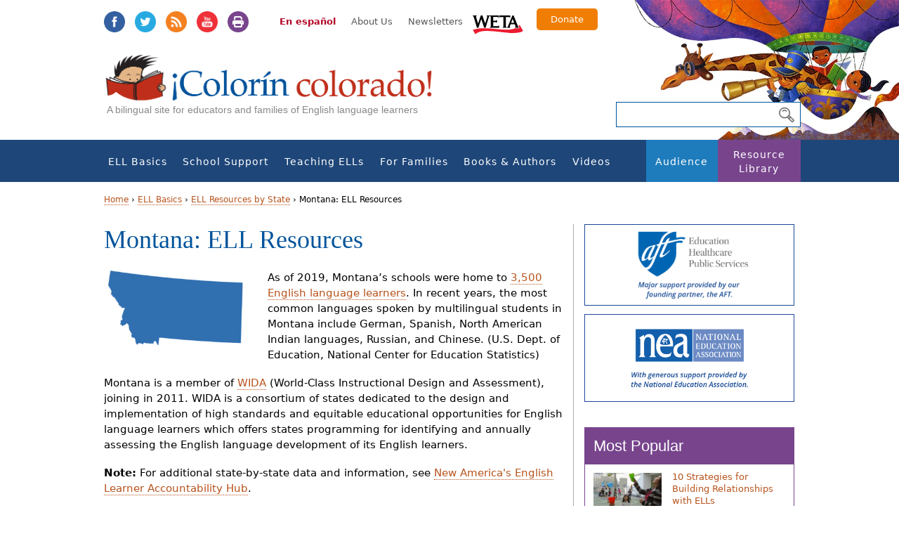

--- FILE ---
content_type: text/html; charset=utf-8
request_url: https://www.google.com/recaptcha/api2/aframe
body_size: 267
content:
<!DOCTYPE HTML><html><head><meta http-equiv="content-type" content="text/html; charset=UTF-8"></head><body><script nonce="WpXGd1w5vEDLQrPdOtBl5Q">/** Anti-fraud and anti-abuse applications only. See google.com/recaptcha */ try{var clients={'sodar':'https://pagead2.googlesyndication.com/pagead/sodar?'};window.addEventListener("message",function(a){try{if(a.source===window.parent){var b=JSON.parse(a.data);var c=clients[b['id']];if(c){var d=document.createElement('img');d.src=c+b['params']+'&rc='+(localStorage.getItem("rc::a")?sessionStorage.getItem("rc::b"):"");window.document.body.appendChild(d);sessionStorage.setItem("rc::e",parseInt(sessionStorage.getItem("rc::e")||0)+1);localStorage.setItem("rc::h",'1768114348191');}}}catch(b){}});window.parent.postMessage("_grecaptcha_ready", "*");}catch(b){}</script></body></html>

--- FILE ---
content_type: text/css
request_url: https://www.colorincolorado.org/sites/default/files/css/css_SGJ6561M_1JOBNFlGj2qCtYp4urb-IVOUcS8LEYVRTo.css
body_size: 34182
content:
@font-face{font-family:"slick";src:url(/sites/all/themes/colorincolorado_zen/build/css/./fonts/slick.eot);src:url(/sites/all/themes/colorincolorado_zen/build/css/./fonts/slick.eot?#iefix) format("embedded-opentype"),url(/sites/all/themes/colorincolorado_zen/build/css/./fonts/slick.woff) format("woff"),url(/sites/all/themes/colorincolorado_zen/build/css/./fonts/slick.ttf) format("truetype"),url(/sites/all/themes/colorincolorado_zen/build/css/./fonts/slick.svg#slick) format("svg");font-weight:normal;font-style:normal;}.slick-slider li::before{all:unset;content:"" !important;}.slideshow::before,.slideshow::after{all:unset !important;}.slick-loading .slick-list{background:#fff url(/sites/all/themes/colorincolorado_zen/build/css/./ajax-loader.gif) center center no-repeat;}.slick-slide{display:none;}.slick-active{display:block;}.slick-initialized{overflow:hidden;}.slick-prev,.slick-next{position:absolute;top:50%;display:block;padding:0;height:20px;width:20px;line-height:0;font-size:0;cursor:pointer;background:transparent;color:transparent;border:none;-webkit-transform:translate(0,-50%);transform:translate(0,-50%);}.slick-prev:hover .slick-prev-icon,.slick-prev:hover .slick-next-icon,.slick-prev:focus .slick-prev-icon,.slick-prev:focus .slick-next-icon,.slick-next:hover .slick-prev-icon,.slick-next:hover .slick-next-icon,.slick-next:focus .slick-prev-icon,.slick-next:focus .slick-next-icon{opacity:1;}.slick-prev:focus,.slick-next:focus{top:calc(50% - 1px);}.slick-prev:focus .slick-prev-icon,.slick-prev:focus .slick-next-icon,.slick-next:focus .slick-prev-icon,.slick-next:focus .slick-next-icon{color:orange;font-size:28px;margin-left:-2px;}.slick-prev.slick-disabled,.slick-next.slick-disabled{cursor:default;}.slick-prev.slick-disabled .slick-prev-icon,.slick-prev.slick-disabled .slick-next-icon,.slick-next.slick-disabled .slick-prev-icon,.slick-next.slick-disabled .slick-next-icon{opacity:0.25;}.slick-prev .slick-prev-icon,.slick-prev .slick-next-icon,.slick-next .slick-prev-icon,.slick-next .slick-next-icon{display:block;color:black;opacity:0.75;font-family:"slick";font-size:24px;line-height:1;}.slick-prev{left:-25px;}[dir="rtl"] .slick-prev{left:auto;right:-25px;}.slick-prev .slick-prev-icon:before{content:"←";}[dir="rtl"] .slick-prev .slick-prev-icon:before{content:"→";}.slick-next{right:-25px;}[dir="rtl"] .slick-next{left:-25px;right:auto;}.slick-next .slick-next-icon:before{content:"→";}[dir="rtl"] .slick-next .slick-next-icon:before{content:"←";}.slick-slider{margin-bottom:30px;}.slick-slider.slick-dotted{margin-bottom:60px;}.slick-dots{position:absolute;bottom:-30px;display:block;padding:0;margin:0;width:100%;list-style:none;text-align:center;}.slick-dots li{position:relative;display:inline-block;margin:0 5px;padding:0;}.slick-dots li::before{content:"";}.slick-dots li button{display:block;height:20px;width:20px;margin-top:-4px;margin-left:-4px;line-height:0px;font-size:0px;color:transparent;border:0;background:transparent;cursor:pointer;}.slick-dots li button:hover .slick-dot-icon,.slick-dots li button:focus .slick-dot-icon{opacity:1;}.slick-dots li button:focus .slick-dot-icon:before{color:orange;}.slick-dots li button .slick-dot-icon{color:black;opacity:0.25;}.slick-dots li button .slick-dot-icon:before{position:absolute;top:0;left:0;content:"•";font-family:"slick";font-size:12px;line-height:1;text-align:center;-webkit-transition:all .05s linear;transition:all .05s linear;}.slick-dots li.slick-active button:focus .slick-dot-icon{color:orange;opacity:1;}.slick-dots li.slick-active button .slick-dot-icon{color:black;opacity:1;}.slick-dots li.slick-active button .slick-dot-icon:before{margin-top:-3px;margin-left:-2px;font-size:18px;}.slick-sr-only{border:0 !important;clip:rect(1px,1px,1px,1px) !important;-webkit-clip-path:inset(50%) !important;clip-path:inset(50%) !important;height:1px !important;margin:-1px !important;overflow:hidden !important;padding:0 !important;position:absolute !important;width:1px !important;white-space:nowrap !important;}.slick-autoplay-toggle-button{position:absolute;left:5px;bottom:-32px;z-index:10;opacity:0.75;background:none;border:0;cursor:pointer;color:black;}.slick-autoplay-toggle-button:hover,.slick-autoplay-toggle-button:focus{opacity:1;}.slick-autoplay-toggle-button:focus{color:orange;}.slick-autoplay-toggle-button .slick-pause-icon:before{content:"⏸";width:20px;height:20px;font-family:"slick";font-size:18px;font-weight:normal;line-height:20px;text-align:center;}.slick-autoplay-toggle-button .slick-play-icon:before{content:"▶";width:20px;height:20px;font-family:"slick";font-size:18px;font-weight:normal;line-height:20px;text-align:center;}.slick-slider{position:relative;display:block;-webkit-box-sizing:border-box;box-sizing:border-box;-webkit-touch-callout:none;-webkit-user-select:none;-moz-user-select:none;-ms-user-select:none;user-select:none;-ms-touch-action:pan-y;touch-action:pan-y;-webkit-tap-highlight-color:transparent;}.slick-list{position:relative;overflow:hidden;display:block;margin:0;padding:0;}.slick-list:focus{outline:none;}.slick-list.dragging{cursor:pointer;cursor:hand;}.slick-slider .slick-track,.slick-slider .slick-list{-webkit-transform:translate3d(0,0,0);transform:translate3d(0,0,0);}.slick-track{position:relative;left:0;top:0;display:block;margin-left:auto;margin-right:auto;}.slick-track:before,.slick-track:after{content:"";display:table;}.slick-track:after{clear:both;}.slick-loading .slick-track{visibility:hidden;}.slick-slide{float:left;height:100%;min-height:1px;display:none;}[dir="rtl"] .slick-slide{float:right;}.slick-slide img{display:block;}.slick-slide.slick-loading img{display:none;}.slick-slide.dragging img{pointer-events:none;}.slick-initialized .slick-slide{display:block;}.slick-loading .slick-slide{visibility:hidden;}.slick-vertical .slick-slide{display:block;height:auto;border:1px solid transparent;}.slick-arrow.slick-hidden{display:none;}.slick-slider{background:#00529b;padding-bottom:30px;}.slick-slider *{-webkit-box-sizing:border-box;box-sizing:border-box;}.slick-slider .node-slide{max-width:100%;width:100%;text-align:left;}.slick-slider .node-slide .node-title{display:inline-block;margin:0 15px;}.slick-slider .slick-slide img{width:100%;margin:0;}.slick-slider .slick-slide h3{color:#ffffff;}.slick-slider .slick-slide h3 a{color:#ffffff !important;}.slick-slider .slick-slide h3 a:hover{text-decoration:underline;}.slick-slider .slick-dots{position:absolute;left:50%;-webkit-transform:translate(-50%,0);transform:translate(-50%,0);bottom:0;text-align:center;overflow:auto;white-space:nowrap;margin-bottom:10px;}.slick-slider .slick-dots .slick-active button{background:#48a8db;}.slick-slider .slick-dots li{all:unset;list-style-type:none;display:inline-block;vertical-align:middle;margin:0;}.slick-slider .slick-dots li::before{all:unset;}.slick-slider .slick-dots button{all:unset;background:#ffffff;width:12px;height:12px;border-radius:50%;border:12px solid #00529b;-webkit-transition:all 0.2s ease;transition:all 0.2s ease;text-indent:-9999px;}.slick-slider .slick-dots button:hover{background:#F9D270;cursor:pointer;}.slick-slider .slick-dots button:focus{background:#48a8db;}.slick-slider .slick-dots button[aria-selected="true"]{background:#00529b;}.slick-slider .slick-arrow{position:absolute;bottom:0;z-index:3;width:36px;height:36px;border-radius:50%;text-align:left;text-indent:-9999px;margin-top:10px;background:#646464;border:1px solid #eaeaea;-webkit-transition:all 0.2s ease;transition:all 0.2s ease;}.slick-slider .slick-arrow::after{content:'';display:block;width:12px;height:12px;-webkit-transform:rotate(45deg);transform:rotate(45deg);position:absolute;top:10px;}.slick-slider .slick-arrow.slick-prev{left:0;margin-left:10px;}.slick-slider .slick-arrow.slick-prev::after{border-bottom:2px solid #222222;border-left:2px solid #222222;left:12px;}.slick-slider .slick-arrow.slick-next{right:0;margin-right:10px;}.slick-slider .slick-arrow.slick-next::after{border-top:2px solid #222222;border-right:2px solid #222222;right:12px;}.slick-slider .slick-arrow:hover,.slick-slider .slick-arrow:focus{background:#B7531C;border-color:transparent;}.slick-slider .slick-arrow:hover::after,.slick-slider .slick-arrow:focus::after{border-color:white;}.slick-slider .slick-arrow.slick-disabled{pointer-events:none;border:1px solid #646464 !important;background:#eaeaea !important;}.slick-slider .slick-arrow.slick-disabled::after{border-color:#646464 !important;}article,aside,details,figcaption,figure,footer,header,hgroup,menu,nav,section,summary{display:block;}audio,canvas,video{display:inline-block;}audio:not([controls]){display:none;height:0;}[hidden]{display:none;}abbr[title]{border-bottom:1px dotted;}b,strong{font-weight:bold;}dfn{font-style:italic;}hr{-webkit-box-sizing:content-box;box-sizing:content-box;height:0;border:1px solid #666;padding-bottom:-1px;margin:36px 0;}mark{background:#ff0;color:#000;}code,kbd,pre,samp,tt,var{font-family:monospace,"Courier New","DejaVu Sans Mono",sans-serif;font-size:1em;line-height:1.5em;}pre{white-space:pre-wrap;}q{quotes:"“" "”" "‘" "’";}small{font-size:80%;}sub,sup{font-size:75%;line-height:0;position:relative;vertical-align:baseline;}sup{top:-0.5em;}sub{bottom:-0.25em;}a{color:#B7531C;text-decoration:none;-webkit-transition-property:compact(color,false,false,false,false,false,false,false,false,false);transition-property:compact(color,false,false,false,false,false,false,false,false,false);-webkit-transition-duration:compact(0.1s,false,false,false,false,false,false,false,false,false);transition-duration:compact(0.1s,false,false,false,false,false,false,false,false,false);-webkit-transition-timing-function:compact(ease-in,false,false,false,false,false,false,false,false,false);transition-timing-function:compact(ease-in,false,false,false,false,false,false,false,false,false);border-bottom:1px dotted #B7531C;}a:visited{color:#D8500B;text-decoration:none;}a:hover{color:#8b3f15;text-decoration:none;cursor:pointer;}a:focus{color:#8b3f15;text-decoration:none;}a:active{color:#8b3f15;text-decoration:none;}a:focus{outline:thin dotted;}a:focus{outline:thin dotted;}a:hover,a:active{outline:0;}::-webkit-input-placeholder{color:#898888;}::-webkit-input-placeholder:focus{color:#eae8e8;}:focus::-webkit-input-placeholder{color:#eae8e8;}:-moz-placeholder{color:#898888;}:-moz-placeholder:focus{color:#eae8e8;}::-moz-placeholder{color:#898888;}::-moz-placeholder:focus{color:#eae8e8;}:-ms-input-placeholder{color:#898888;}:-ms-input-placeholder:focus{color:#eae8e8;}::-moz-selection{background:#B7531C;color:white;}::selection{background:#B7531C;color:white;}::-moz-selection{background:#B7531C;color:white;}dl,menu,ol,ul{margin:12px 0 18px;}#content ul:not(.inline):not(.slick-dots){list-style-type:none;padding:0;}#content ul:not(.inline):not(.slick-dots) li{text-indent:-46px;list-style-position:inside;padding-left:27px;}#content ul:not(.inline):not(.slick-dots) li:before{content:"•";color:#99003a;padding-right:8px;margin-left:30px;}#content ol li:before{display:none;}ul.links li,ul.tabs li{text-indent:0 !important;padding-left:0 !important;}ul.links li:before,ul.tabs li:before{display:none !important;}ul.links li{margin-left:12px;}ul.links.inline li{margin-left:0 !important;}ul.pager li{padding-left:0 !important;}ul.contextual-links li,ul.krumo-node li{text-indent:0 !important;margin-left:0 !important;padding-left:0 !important;}ul.contextual-links li:before,ul.krumo-node li:before{display:none !important;}ul li p{text-indent:0;}ul.subheads li{font-weight:700;}ul.subheads li p{font-weight:300;padding-left:2px;}.sidebar .node-title-list li,.group-sidebar .node-title-list li{text-indent:0 !important;padding-left:0 !important;}.sidebar .node-title-list li:before,.group-sidebar .node-title-list li:before{display:none;}ul.inline{display:inline;padding:0;}ul.inline li{display:inline;list-style-type:none;padding:0 1em 0 0;}.item-list ul li{margin:0;}dd{margin:0 0 0 31.5px;}ul ul,ul ol,ol ul,ol ol,.item-list ul ul,.item-list ul ol,.item-list ol ul,.item-list ol ol{margin:0;}menu,ol,ul,.item-list ul{padding:0 0 0 31.5px;}menu li,ol li,ul li,.item-list ul li{margin-bottom:7px;}nav ul,nav ol,.menu-block-wrapper,ul.links,ul.menu{list-style:none;list-style-image:none;margin:0;padding:0;}img{border:0;vertical-align:bottom;max-width:100%;height:auto;}.ie8 img{max-width:none;width:auto;}.video-container{position:relative;padding-bottom:56.25%;padding-top:30px;height:0;overflow:hidden;}.video-container iframe,.video-container object,.video-container embed{position:absolute;top:0;left:0;width:100%;height:100%;}svg:not(:root){overflow:hidden;}figure{margin:0;}.element-invisible,.element-focusable,.navigation .block-menu .block__title,.navigation .block-menu-block .block__title{position:absolute !important;height:1px;width:1px;overflow:hidden;clip:rect(1px,1px,1px,1px);}.element-focusable:active,.element-focusable:focus{position:static !important;clip:auto;height:auto;width:auto;overflow:auto;}html{font-family:Verdana,Tahoma,"DejaVu Sans",sans-serif;font-size:14px;-ms-text-size-adjust:100%;-webkit-text-size-adjust:100%;line-height:21px;}body{margin:0;padding:0;color:#000000;}h1{font-size:36px;font-size:2.5714285714rem;line-height:1.225;margin-bottom:21px;margin-bottom:1.5rem;margin-top:42px;margin-top:3rem;}h2{font-size:28px;font-size:2rem;line-height:1.275;margin-bottom:21px;margin-bottom:1.5rem;margin-top:42px;margin-top:3rem;}h3{font-size:22px;font-size:1.5714285714rem;line-height:1.2;margin-bottom:10.5px;margin-bottom:0.75rem;margin-top:21px;margin-top:1.5rem;font-weight:700;}h4,h5,h6{font-size:18px;font-size:1.2857142857rem;line-height:1.275;margin-bottom:7.5px;margin-bottom:0.5357142857rem;margin-top:21px;margin-top:1.5rem;}h1,h2,h3,h4,h5,h6{word-wrap:break-word;}h1,h2{font-family:"lemonde-journal",georgia,serif;font-weight:300;}h3,h4{font-family:"myriad-pro",verdana,sans-serif;}h3{font-weight:300;}h4{font-weight:300;}h1 a,h2 a,h3 a,h4 a{font-weight:300;border-bottom:none;}h5,h6{font-family:"proxima-nova-alt",verdana,sans-serif;}h1,h2,h5,h6{font-weight:normal;}h1 a,h2 a,h5 a,h6 a{font-weight:400;}h1,h2,h3,h4{color:#00539B;}h1 a,h2 a,h3 a,h4 a{color:#00539B !important;}h1 a:hover,h2 a:hover,h3 a:hover,h4 a:hover{color:#003868 !important;}.page__title{margin-top:0;}.field-label{font-weight:bold;font-size:1em;}h3.field-label{margin-bottom:0.25em;}hr{height:1px;border:1px solid #eaa078;padding-bottom:-1px;margin:36px 0;}abbr[title]{border-bottom:1px dotted;cursor:help;white-space:nowrap;}b,strong{font-weight:bold;}blockquote{margin-left:40px;}dfn{font-style:italic;}mark{background:#ff0;color:#000;}pre{margin:3em 0;}p{margin:0;}p + p{margin-top:18px;}pre,code,kbd,samp,tt,var{font-family:monospace,"Courier New","DejaVu Sans Mono",sans-serif;}p pre,p code,p kbd,p samp,p tt,p var{margin:0;padding:0;color:#000000;background:transparent;}pre{white-space:pre;white-space:pre-wrap;word-wrap:break-word;}q{quotes:none;}q::before,q::after{content:"";content:none;}small{font-size:75%;}sub,sup{font-size:75%;line-height:0;position:relative;vertical-align:baseline;}sup{top:-0.5em;}sub{bottom:-0.25em;}.wys-divider{height:0;border-bottom:1px solid #cccccc;margin:36px 0;}.wys-intro-title{font-weight:bold;}.wys-intro-text{font-weight:normal;}.wys-section-title{font-weight:bold;}.wys-block-title{font-weight:bold;color:black;}h4.toggle-accordion{border-top:2px solid #1E7CBC;cursor:pointer;padding-top:0.5em;padding-right:50px;}h4.toggle-accordion.accordion-hide{background:url(/sites/all/themes/colorincolorado_zen/build/images/accordion-arrow.png) no-repeat right 14px;background-size:12px auto;}h4.toggle-accordion.accordion-show{background:url(/sites/all/themes/colorincolorado_zen/build/images/accordion-arrow.png) no-repeat right bottom 5px;background-size:12px auto;}.columns{overflow:hidden;margin-left:-7.5px;margin-right:-7.5px;}@media (min-width:48em){.columns .column{padding:0 7.5px;margin-bottom:15px;}.columns .column.half{width:50%;float:left;}.columns .column.third{width:33.33%;float:left;}}@media (min-width:64em){.columns .column.quarter{width:25%;float:left;}}@media (max-width:63.9375em) and (min-width:48em){.columns .column.quarter{width:50%;float:left;}}.callout,.callout-left,.group-page-intro-inner .sidebar,.field-article-body .sidebar,.field-basic-body .sidebar,.group-blog-body .sidebar,.cke_editable .sidebar,.podcastbox{background-color:#FBF6E4;border:1px solid #646464;position:relative;left:0;padding:15px;margin-bottom:18px;}.callout *:first-child,.callout-left *:first-child,.group-page-intro-inner .sidebar *:first-child,.field-article-body .sidebar *:first-child,.field-basic-body .sidebar *:first-child,.group-blog-body .sidebar *:first-child,.cke_editable .sidebar *:first-child,.podcastbox *:first-child{margin-top:0;}.callout::before,.callout-left::before,.group-page-intro-inner .sidebar::before,.field-article-body .sidebar::before,.field-basic-body .sidebar::before,.group-blog-body .sidebar::before,.cke_editable .sidebar::before,.podcastbox::before{background:url(/sites/all/themes/colorincolorado_zen/build/images/flower-separator-full.png) no-repeat bottom center;content:"";display:block;position:absolute;top:-40px;left:0;width:100%;height:40px;}.callout h2::before,.callout h2::after,.callout-left h2::before,.callout-left h2::after,.group-page-intro-inner .sidebar h2::before,.group-page-intro-inner .sidebar h2::after,.field-article-body .sidebar h2::before,.field-article-body .sidebar h2::after,.field-basic-body .sidebar h2::before,.field-basic-body .sidebar h2::after,.group-blog-body .sidebar h2::before,.group-blog-body .sidebar h2::after,.cke_editable .sidebar h2::before,.cke_editable .sidebar h2::after,.podcastbox h2::before,.podcastbox h2::after{display:none !important;}.group-page-intro-inner .sidebar,.field-article-body .sidebar,.field-basic-body .sidebar,.group-blog-body .sidebar,.cke_editable .sidebar{width:100%;float:left;position:relative;margin-top:45px;}.group-page-intro-inner .sidebar::before,.field-article-body .sidebar::before,.field-basic-body .sidebar::before,.group-blog-body .sidebar::before,.cke_editable .sidebar::before{background-size:auto 40px;}.callout,.podcastbox{clear:right;}@media (min-width:48em){.callout,.podcastbox{margin-top:30px;width:33.33%;float:right;margin-left:30px;}.callout::before,.podcastbox::before{background-size:auto 30px;position:absolute;top:-30px;left:0;height:30px;}}@media (max-width:47.9375em){.callout,.podcastbox{margin-top:45px;}.callout::before,.podcastbox::before{background-size:auto 40px;position:absolute;top:-40px;left:0;height:40px;}}.callout-left{clear:right;}@media (min-width:48em){.callout-left{margin-top:30px;width:33.33%;float:left;margin-right:30px;margin-bottom:0px;}.callout-left::before{background-size:auto 30px;position:absolute;top:-30px;left:0;height:30px;}}@media (max-width:47.9375em){.callout-left{margin-top:45px;}.callout-left::before{background-size:auto 40px;position:absolute;top:-40px;left:0;height:40px;}}hr{border:none;position:relative;overflow:visible;}hr::before{content:"";display:block;width:38px;height:50px;margin:0 auto;background:url(/sites/all/themes/colorincolorado_zen/build/images/flower-separator.png) #fff no-repeat center;background-size:30px auto;position:relative;top:-25px;z-index:5;}hr::after{content:"";display:block;width:100%;height:1px;background-color:#646464;position:absolute;top:0;}ul.black-bullet-list{list-style-type:disc !important;padding-left:27px !important;}ul.black-bullet-list li{list-style-type:disc;text-indent:-14px !important;padding-left:0 !important;}ul.black-bullet-list li::before{display:none;}.wys-intro-container .wys-intro{color:#000000;}.wys-intro-container hr{clear:both;margin:36px 0 15px;}.wys-image-caption{font-size:0.8em;font-style:italic;margin-bottom:15px;position:relative;}.wys-image-caption .caption{margin-top:5px;line-height:1.5;}.wys-image-caption.wys-image-caption-left{width:33.33%;float:left;margin-right:15px;padding-right:15px;}.wys-image-caption.wys-image-caption-right{width:33.33%;float:right;margin-left:15px;padding-left:15px;}.wys-image-caption.variable-width-image{width:auto;}.wys-image-caption.variable-width-image .caption{width:-webkit-min-content;width:-moz-min-content;width:min-content;min-width:100%;background:rgba(0,0,0,0.75);color:#fff;margin:0;padding:5px 10px;}.wys-image-caption.variable-width-image a{color:#fff;border-bottom-color:#fff;}.wys-image-caption.variable-width-image a:hover,.wys-image-caption.variable-width-image a:focus{border-bottom-color:transparent;}.wys-image-caption.variable-width-image img{min-width:44px;min-height:44px;background:#f7f7f7;height:auto !important;float:none !important;margin:0 !important;padding:0 !important;}.primary-button{background-color:#00539B;color:#fff !important;font-weight:normal;border:none;border-radius:4px;font-size:13px;font-size:0.9285714286rem;text-transform:none;text-align:center;display:inline-block;line-height:1;padding:14px 8px;width:150px;width:auto;margin-top:15px;}.primary-button:hover{text-decoration:none;background-color:#003868;}.primary-button:active,.primary-button:focus{text-decoration:none;background-color:#003868;}a.primary-button:hover{color:#fff;}.textformatter-separator{margin-right:5px;}body,html{margin:0;padding:0;height:100%;}*,*:before,*:after{-webkit-box-sizing:border-box;box-sizing:border-box;}@media (min-width:48em){#main,#header,#highlighted-inner,#footer,.region-bottom,.container,#block-views-featured-posts-block .views-row,#block-views-testimonials-block .view-testimonials{margin-left:auto;margin-right:auto;max-width:999px;}}@media (max-width:47.9375em){#main,#header,#highlighted-inner,#footer,.region-bottom,.container,#block-views-featured-posts-block .views-row,#block-views-testimonials-block .view-testimonials{margin-left:auto;margin-right:auto;max-width:660px;}}#page{min-width:320px;}.header__region,#highlighted-inner,.no-sidebars #content,#footer{padding-left:7.5px;padding-right:7.5px;}.sidebar-second #content,.region-sidebar-first{padding-left:15px;padding-right:30px;}.sidebar-first #content,.region-sidebar-second{padding-left:30px;padding-right:15px;}.block{margin-bottom:36px;margin-top:0;}.field{margin-bottom:18px;margin-top:0;}#header:before,#header:after,#main:before,#main:after,.region-highlighted:before,.region-highlighted:after{content:"";display:table;}#header:after,#main:after,.region-highlighted:after{clear:both;}@media (min-width:37.5em) and (max-width:59.9375em){.sidebar-first #content{width:66.6666666667%;float:right;margin-left:0;margin-right:0;clear:none;padding-left:7.5px;padding-right:7.5px;}.sidebar-first .region-sidebar-first{width:33.3333333333%;float:left;margin-right:-100%;clear:none;padding-left:7.5px;padding-right:7.5px;}}@media (min-width:60em){.sidebar-first #content{width:75%;float:right;margin-left:0;margin-right:0;clear:none;padding-left:7.5px;padding-right:7.5px;padding-left:15px;padding-right:7.5px;}.sidebar-first .region-sidebar-first{width:25%;float:left;margin-right:-100%;clear:none;padding-left:7.5px;padding-right:7.5px;padding-left:7.5px;padding-right:15px;}}@media (min-width:37.5em) and (max-width:59.9375em){.sidebar-second #content{width:66.6666666667%;float:left;margin-right:-100%;clear:none;padding-left:7.5px;padding-right:7.5px;}.sidebar-second .region-sidebar-second{width:33.3333333333%;float:right;margin-left:0;margin-right:0;clear:none;padding-left:7.5px;padding-right:7.5px;}}@media (min-width:60em){.sidebar-second #content{width:75%;float:left;margin-right:-100%;clear:none;padding-left:7.5px;padding-right:7.5px;padding-left:7.5px;padding-right:15px;}.sidebar-second .region-sidebar-second{width:25%;float:right;margin-left:0;margin-right:0;clear:none;padding-left:7.5px;padding-right:7.5px;padding-left:15px;padding-right:7.5px;}}@media (min-width:37.5em) and (max-width:59.9375em){.two-sidebars #content{width:66.6666666667%;float:right;margin-left:0;margin-right:0;clear:none;padding-left:7.5px;padding-right:7.5px;}.two-sidebars .region-sidebar-first{width:33.3333333333%;float:left;margin-right:-100%;clear:none;padding-left:7.5px;padding-right:7.5px;}.two-sidebars .region-sidebar-second{width:100%;float:right;margin-left:0;margin-right:0;clear:none;padding-left:7.5px;padding-right:7.5px;}}@media (min-width:60em){.two-sidebars #content{width:50%;float:left;margin-right:-100%;margin-left:25%;clear:none;padding-left:7.5px;padding-right:7.5px;}.two-sidebars .region-sidebar-first{width:25%;float:left;margin-right:-100%;clear:none;padding-left:7.5px;padding-right:7.5px;}.two-sidebars .region-sidebar-second{width:25%;float:right;margin-left:0;margin-right:0;clear:none;padding-left:7.5px;padding-right:7.5px;}}@media (max-width:47.9375em){.region-bottom{padding:0 7.5px;}}.with-wireframes #header,.with-wireframes #main,.with-wireframes #content,.with-wireframes #navigation,.with-wireframes .region-sidebar-first,.with-wireframes .region-sidebar-second,.with-wireframes #footer,.with-wireframes .region-bottom{outline:1px solid #ccc;}body{background-color:#ffffff;}@media (min-width:48em){.float{float:left;}}@media (max-width:47.9375em){.float{margin:0 auto;}}#name-and-slogan h1{display:none;}#name-and-slogan #site-slogan{font-family:"proxima-nova-alt",verdana,sans-serif;position:relative;top:-47px;color:#888;padding-left:4px;font-size:13.65px;margin-bottom:-40px;}@media (min-width:48em){#name-and-slogan{display:block !important;}}@media (max-width:47.9375em){#name-and-slogan{display:none !important;}}#higlighted-wrapper{background-color:#F9D270;color:#00539B;font-size:15px;line-height:26px;}#higlighted-wrapper h1.page__title{margin-top:0;}#higlighted-wrapper .breadcrumb{padding:15px 0;margin-bottom:0;}#higlighted-wrapper .region-highlighted{position:relative;}#higlighted-wrapper .region-highlighted:before{content:"";display:block;border-top:1px solid #646464;height:1px;width:100%;position:absolute;bottom:0;z-index:1;}@media print{#higlighted-wrapper .region-highlighted:before{display:none;}}#higlighted-wrapper .region-highlighted:after{content:"";display:block;background-image:url(/sites/all/themes/colorincolorado_zen/build/images/flower-separator-split.png);background-repeat:no-repeat;background-position:center;background-size:auto 30px;background-color:transparent;margin:0 auto 30px;height:40px;width:50px;position:relative;bottom:-20px;z-index:10;}@media print{#higlighted-wrapper .region-highlighted:after{display:none;}}.node-type-l3-page #landing-page-intro{position:relative;}.node-type-l3-page #landing-page-intro:before{content:"";display:block;border-top:1px solid #646464;height:1px;width:100%;position:absolute;bottom:20px;z-index:1;}@media print{.node-type-l3-page #landing-page-intro:before{display:none;}}.node-type-l3-page #landing-page-intro:after{content:"";display:block;background-image:url(/sites/all/themes/colorincolorado_zen/build/images/flower-separator.png);background-color:#fff;background-repeat:no-repeat;background-position:center;background-size:30px auto;margin:15px auto;height:38px;width:50px;position:relative;z-index:10;visibility:visible !important;}@media print{.node-type-l3-page #landing-page-intro:after{display:none;}}@media (min-width:48em){.background-1 #header-wrapper{background-image:url(/sites/all/themes/colorincolorado_zen/build/images/header1.jpg);}.background-2 #header-wrapper{background-image:url(/sites/all/themes/colorincolorado_zen/build/images/header2.jpg);}.background-3 #header-wrapper{background-image:url(/sites/all/themes/colorincolorado_zen/build/images/header3.jpg);}}#header-wrapper a{border-bottom:none;}@media (min-width:48em){#header-wrapper{background-repeat:no-repeat;background-position:top right;background-color:#fff;background-size:auto 200px;}}@media (min-width:64em){#header-wrapper{background-position:top right;}}@media (max-width:63.9375em) and (min-width:48em){#header-wrapper{background-position:top right;}}#header{position:relative;}@media (min-width:48em){#header{height:200px;}}#header .header__region{overflow:hidden;position:relative;}#mobile-translate{width:100%;overflow:hidden;}@media (min-width:48em){#mobile-translate{display:none;}}#mobile-translate a{width:50%;display:block;float:left;}.spanish,.english{padding-top:12px;padding-bottom:12px;color:#fff;text-align:center;font-size:1.1em;}.spanish:hover,.spanish:visited,.english:hover,.english:visited{color:#fff;}.spanish{background-color:#B30425;}.english{background-color:#78458D;}#logo{margin:0;padding:0;display:block;color:#555;clear:both;position:relative;z-index:99;}#logo img{width:100%;max-width:470px;height:auto;}#logo p{font-style:italic;margin-top:10px;}@media (min-width:48em){#logo{padding:8px 0 22px;width:50%;}}@media (max-width:47.9375em) and (min-width:30em){#logo{padding:15px 0 10px;width:300px;}}@media (max-width:29.9375em){#logo{background:url(/sites/all/themes/colorincolorado_zen/build/images/logo-mobile.png) no-repeat center;background-size:100% auto;padding:16px 0 13px;width:200px;height:90px;}#logo img{width:0;height:0;overflow:hidden;}}.secondary-menu{float:right;}#search-block-form{position:relative;text-align:right;}@media (min-width:64em){#search-block-form{padding:145px 0 19px;width:999px;margin:0 auto;}#search-block-form input[type="text"]{position:absolute;right:0;}#search-block-form input[type="submit"]{height:35px;position:relative;top:1px;right:0;}}@media (max-width:63.9375em) and (min-width:48em){#search-block-form{padding:90px 0 18px;}#search-block-form input[type="text"]{position:absolute;right:7px;}#search-block-form input[type="submit"]{height:35px;position:relative;top:1px;right:-4px;}}@media (max-width:47.9375em){#search-block-form{padding:0;float:right;width:75%;}#search-block-form input[type="text"]{position:absolute;right:0;}#search-block-form input[type="submit"]{height:33px;position:relative;top:1px;right:0;}}#search-block-form input[type="text"]{text-align:left;border:1px solid #00539B;background-color:#fff;}@media (min-width:48em){#search-block-form input[type="text"]{width:263px;padding:10px 50px 10px 20px;}}@media (max-width:47.9375em){#search-block-form input[type="text"]{width:100%;}}#search-block-form input[type="submit"]{background:url(/sites/all/themes/colorincolorado_zen/build/images/search.png) #fff no-repeat;background-size:24px auto;width:40px;-webkit-box-shadow:none;box-shadow:none;border:none;text-indent:-9999px;}@media (min-width:48em){#search-block-form input[type="submit"]{background-position:center;}}@media (max-width:47.9375em){#search-block-form input[type="submit"]{background-position:center;}}#views-exposed-form-search-page-page{position:relative;text-align:right;}#views-exposed-form-search-page-page .views-exposed-widget,#views-exposed-form-search-page-page .views-exposed-widgets{margin:0;padding:0;min-height:0;}@media (min-width:64em){#views-exposed-form-search-page-page{padding:145px 0 19px;width:999px;margin:0 auto;}#views-exposed-form-search-page-page .views-exposed-widgets{width:263px;float:right;position:relative;}#views-exposed-form-search-page-page .views-widget-filter-search_api_views_fulltext{width:100%;position:absolute;}#views-exposed-form-search-page-page .views-widget-filter-search_api_views_fulltext input{width:100%;}#views-exposed-form-search-page-page .views-submit-button{width:auto;float:right;z-index:2;}#views-exposed-form-search-page-page .views-submit-button input{max-width:none;}}@media (max-width:63.9375em) and (min-width:48em){#views-exposed-form-search-page-page{padding:90px 0 18px;}#views-exposed-form-search-page-page .views-exposed-widgets{width:263px;float:right;position:relative;}#views-exposed-form-search-page-page .views-widget-filter-search_api_views_fulltext{width:100%;position:absolute;}#views-exposed-form-search-page-page .views-widget-filter-search_api_views_fulltext input{width:100%;}#views-exposed-form-search-page-page .views-submit-button{width:auto;float:right;}#views-exposed-form-search-page-page .views-submit-button input{max-width:none;}}@media (max-width:47.9375em){#views-exposed-form-search-page-page{padding:0;float:right;width:75%;}#views-exposed-form-search-page-page .views-widget-filter-search_api_views_fulltext{width:100%;position:absolute;}#views-exposed-form-search-page-page .views-widget-filter-search_api_views_fulltext input{width:100%;}#views-exposed-form-search-page-page .views-submit-button{width:auto;float:right;}#views-exposed-form-search-page-page .views-submit-button input{max-width:none;}}#views-exposed-form-search-page-page input[type="text"]{text-align:left;border:1px solid #00539B;background-color:#fff;margin-top:0;}@media (min-width:48em){#views-exposed-form-search-page-page input[type="text"]{width:263px;padding:9px 50px 9px 20px;}}@media (max-width:47.9375em){#views-exposed-form-search-page-page input[type="text"]{width:100%;}}#views-exposed-form-search-page-page input[type="submit"]{background:url(/sites/all/themes/colorincolorado_zen/build/images/search.png) transparent no-repeat;background-size:24px auto;width:40px;-webkit-box-shadow:none;box-shadow:none;border:none;text-indent:-9999px;margin-top:0 !important;height:37px;}@media (min-width:48em){#views-exposed-form-search-page-page input[type="submit"]{background-position:center;}}@media (max-width:47.9375em){#views-exposed-form-search-page-page input[type="submit"]{background-position:center;}}@media (min-width:48em){.cc-social{float:left;position:relative;top:16px;left:0;z-index:99;}.cc-social a{width:30px;height:30px;}}@media (max-width:47.9375em){.cc-social{overflow:hidden;margin:0 auto;width:216px;padding-top:30px;}.cc-social a{width:40px;height:40px;}}.cc-social li{float:left;}.cc-social a{display:block;background-size:100%;background-repeat:no-repeat;background-position:center;text-indent:-9999px;}.cc-social a.facebook{background-image:url(/sites/all/themes/colorincolorado_zen/build/images/social/facebook.png);}.cc-social a.twitter{background-image:url(/sites/all/themes/colorincolorado_zen/build/images/social/twitter.png);}.cc-social a.rss{background-image:url(/sites/all/themes/colorincolorado_zen/build/images/social/rss.png);}.cc-social a.youtube{background-image:url(/sites/all/themes/colorincolorado_zen/build/images/social/youtube.png);}.cc-social a.print{background-image:url(/sites/all/themes/colorincolorado_zen/build/images/social/print.png);}.view-mode-full h1{margin-top:0;}@media (min-width:48em){#landing-listings,.group-content,.group-article-main,section.comments{width:68%;padding-right:15px;float:left;border-right:1px solid #aaaaaa;}}.group-content section:first-child::before,.group-content section:first-child::after{display:none !important;}.group-article-main{clear:both;}#main ul{overflow:auto;}#content{overflow:hidden;position:relative;padding-top:15px;padding-bottom:15px;}.field-body ul{padding:0;list-style-type:none;}.field-body ul li{padding-left:28px;text-indent:-28px;}.field-body ul li::before{content:"•";color:#B7531C;padding-right:20px;}.messages,.messages--status,.messages--warning,.messages--error{margin:36px 0;padding:10px 10px 10px 50px;background-image:inline-image("message-24-ok.png");background-position:8px 8px;background-repeat:no-repeat;border:1px solid #be7;}.messages--warning{background-image:inline-image("message-24-warning.png");border-color:#ed5;}.messages--error{background-image:inline-image("message-24-error.png");border-color:#ed541d;}.messages__list{margin:0;}.messages__item{list-style-image:none;}.messages--error p.error{color:#333;}.ok,.messages--status{background-color:#f8fff0;color:#234600;}.warning,.messages--warning{background-color:#fffce5;color:#840;}.error,.messages--error{background-color:#fef5f1;color:#8c2e0b;}.region-sidebar-second{margin-top:72px;}@media (min-width:48em){.sidebar,.group-sidebar{width:32%;float:right;padding-left:15px;border-left:1px solid #aaaaaa;position:relative;left:-1px;}}.sidebar .node-title-list,.group-sidebar .node-title-list{list-style-type:none !important;}.sidebar .listing,.sidebar .funding-credit,.sidebar .twitter,.sidebar .promo,.group-sidebar .listing,.group-sidebar .funding-credit,.group-sidebar .twitter,.group-sidebar .promo{margin-bottom:2em;}.sidebar .partner-aft,.group-sidebar .partner-aft{margin-top:0 !important;}.sidebar .listing,.sidebar .block-views,.group-sidebar .listing,.group-sidebar .block-views{width:100% !important;margin-top:0 !important;border:1px solid #00529b;}.sidebar .listing h2,.sidebar .block-views h2,.group-sidebar .listing h2,.group-sidebar .block-views h2{background-color:#00529b;color:#fff;padding:12px;margin:0 !important;border:none !important;font-size:22px;font-family:"myriad-pro",verdana,sans-serif;}.sidebar .listing h2 a,.sidebar .block-views h2 a,.group-sidebar .listing h2 a,.group-sidebar .block-views h2 a{color:#fff !important;border-bottom:none;}.sidebar .listing article,.sidebar .listing .views-row,.sidebar .listing .node-title-list li,.sidebar .block-views article,.sidebar .block-views .views-row,.sidebar .block-views .node-title-list li,.group-sidebar .listing article,.group-sidebar .listing .views-row,.group-sidebar .listing .node-title-list li,.group-sidebar .block-views article,.group-sidebar .block-views .views-row,.group-sidebar .block-views .node-title-list li{padding:0 12px !important;margin:0;}.sidebar .listing article h3,.sidebar .listing article .views-field-title,.sidebar .listing .views-row h3,.sidebar .listing .views-row .views-field-title,.sidebar .listing .node-title-list li h3,.sidebar .listing .node-title-list li .views-field-title,.sidebar .block-views article h3,.sidebar .block-views article .views-field-title,.sidebar .block-views .views-row h3,.sidebar .block-views .views-row .views-field-title,.sidebar .block-views .node-title-list li h3,.sidebar .block-views .node-title-list li .views-field-title,.group-sidebar .listing article h3,.group-sidebar .listing article .views-field-title,.group-sidebar .listing .views-row h3,.group-sidebar .listing .views-row .views-field-title,.group-sidebar .listing .node-title-list li h3,.group-sidebar .listing .node-title-list li .views-field-title,.group-sidebar .block-views article h3,.group-sidebar .block-views article .views-field-title,.group-sidebar .block-views .views-row h3,.group-sidebar .block-views .views-row .views-field-title,.group-sidebar .block-views .node-title-list li h3,.group-sidebar .block-views .node-title-list li .views-field-title{margin:0;font-size:0.9em;line-height:1.4em;position:relative;top:-3px;}.sidebar .listing article a,.sidebar .listing .views-row a,.sidebar .listing .node-title-list li a,.sidebar .block-views article a,.sidebar .block-views .views-row a,.sidebar .block-views .node-title-list li a,.group-sidebar .listing article a,.group-sidebar .listing .views-row a,.group-sidebar .listing .node-title-list li a,.group-sidebar .block-views article a,.group-sidebar .block-views .views-row a,.group-sidebar .block-views .node-title-list li a{display:block;padding:12px 0;border-bottom:1px solid #aaaaaa;}.sidebar .listing article:last-child a,.sidebar .listing .views-row:last-child a,.sidebar .listing .node-title-list li:last-child a,.sidebar .block-views article:last-child a,.sidebar .block-views .views-row:last-child a,.sidebar .block-views .node-title-list li:last-child a,.group-sidebar .listing article:last-child a,.group-sidebar .listing .views-row:last-child a,.group-sidebar .listing .node-title-list li:last-child a,.group-sidebar .block-views article:last-child a,.group-sidebar .block-views .views-row:last-child a,.group-sidebar .block-views .node-title-list li:last-child a{border-bottom:none;}.sidebar .listing article .views-field-title,.sidebar .listing .views-row .views-field-title,.sidebar .listing .node-title-list li .views-field-title,.sidebar .block-views article .views-field-title,.sidebar .block-views .views-row .views-field-title,.sidebar .block-views .node-title-list li .views-field-title,.group-sidebar .listing article .views-field-title,.group-sidebar .listing .views-row .views-field-title,.group-sidebar .listing .node-title-list li .views-field-title,.group-sidebar .block-views article .views-field-title,.group-sidebar .block-views .views-row .views-field-title,.group-sidebar .block-views .node-title-list li .views-field-title{font-size:22px;font-size:1.5714285714rem;line-height:1.2;font-size:1em !important;font-family:"proxima-nova-alt",verdana,sans-serif;}.sidebar .listing .node-title-list,.sidebar .block-views .node-title-list,.group-sidebar .listing .node-title-list,.group-sidebar .block-views .node-title-list{list-style-type:none;margin:0;padding:0;}.sidebar .listing.listing-related,.sidebar .listing#l4-related,.sidebar .block-views.listing-related,.sidebar .block-views#l4-related,.group-sidebar .listing.listing-related,.group-sidebar .listing#l4-related,.group-sidebar .block-views.listing-related,.group-sidebar .block-views#l4-related{border:1px solid #1E7CBC;}.sidebar .listing.listing-related h2,.sidebar .listing#l4-related h2,.sidebar .block-views.listing-related h2,.sidebar .block-views#l4-related h2,.group-sidebar .listing.listing-related h2,.group-sidebar .listing#l4-related h2,.group-sidebar .block-views.listing-related h2,.group-sidebar .block-views#l4-related h2{background-color:#1E7CBC;}.sidebar .news-title,.group-sidebar .news-title{font-size:0.9em;line-height:1.4em;}.sidebar .news-date,.group-sidebar .news-date{display:none;}.sidebar .listing-related li,.group-sidebar .listing-related li{font-size:0.9em;line-height:1.4em;}.sidebar .listing-popular,.group-sidebar .listing-popular{border:1px solid #78458D;}.sidebar .listing-popular h2,.group-sidebar .listing-popular h2{background-color:#78458D;}.sidebar .listing-popular > div,.group-sidebar .listing-popular > div{padding:12px;}.sidebar .listing-popular article,.group-sidebar .listing-popular article{border-bottom:1px solid #aaaaaa;padding:12px 0 !important;}.sidebar .listing-popular article a,.group-sidebar .listing-popular article a{font-family:Verdana,Tahoma,"DejaVu Sans",sans-serif !important;border-bottom:0;font-weight:normal;padding:0 !important;color:#B7531C !important;}.sidebar .listing-popular article a:hover,.group-sidebar .listing-popular article a:hover{color:#8b3f15 !important;}.sidebar .listing-popular article .field,.group-sidebar .listing-popular article .field{margin-bottom:0;}.sidebar .listing-popular article .field-article-image,.group-sidebar .listing-popular article .field-article-image{margin-right:0;width:41%;float:left;padding-right:15px;}.sidebar .listing-popular article .field-article-image + .field-title-field,.group-sidebar .listing-popular article .field-article-image + .field-title-field{width:59%;float:right;}.sidebar .listing-popular article:first-child,.group-sidebar .listing-popular article:first-child{padding-top:0 !important;}.sidebar .listing-popular article:last-child,.group-sidebar .listing-popular article:last-child{padding-bottom:0 !important;border-bottom:none;}.sidebar .listing-news > a,.group-sidebar .listing-news > a{display:inline-block;margin:0 12px 12px;}.sidebar .listing-news ul.node-title-list,.group-sidebar .listing-news ul.node-title-list{padding:12px !important;}.sidebar .listing-news ul.node-title-list li,.group-sidebar .listing-news ul.node-title-list li{padding:12px 0 !important;border-bottom:1px solid #aaaaaa;}.sidebar .listing-news ul.node-title-list li a.news-title,.group-sidebar .listing-news ul.node-title-list li a.news-title{padding-top:0;}.sidebar .listing-news ul.node-title-list li:first-child,.group-sidebar .listing-news ul.node-title-list li:first-child{padding-top:0 !important;}.sidebar .view .item-list ul,.group-sidebar .view .item-list ul{padding:0;list-style-type:none;margin:0;}.sidebar .view .item-list ul li,.group-sidebar .view .item-list ul li{padding-top:7.5px;padding-bottom:7.5px;margin-bottom:0;}@media (max-width:47.9375em){.sidebar .listing-news,.sidebar .listing-popular,.sidebar .twitter,.sidebar .promo,.group-sidebar .listing-news,.group-sidebar .listing-popular,.group-sidebar .twitter,.group-sidebar .promo{display:none;}}#block-views-testimonials-block{overflow:hidden;background-color:#0D67A8;color:#fff;margin-bottom:0;}@media (min-width:64em){#block-views-testimonials-block .views-row{width:67%;float:left;padding:60px 45px 60px 0;background:url(/sites/all/themes/colorincolorado_zen/build/images/testimonial-vert-rule.png) no-repeat right center;background-size:3px auto;min-height:218px;}#block-views-testimonials-block .views-row .views-field-field-testimonial-quote{font-size:1.3em;}#block-views-testimonials-block .view-footer{width:33%;float:left;padding:60px 0 60px 45px;}#block-views-testimonials-block .field-content{float:left;width:550px;}}@media (min-width:48em) and (max-width:63.9375em){#block-views-testimonials-block .views-row{width:60%;float:left;padding:60px 60px 60px 0;}#block-views-testimonials-block .views-row .views-field-body{font-size:1.3em;}#block-views-testimonials-block .view-footer{width:40%;float:left;padding:35px 0 35px 30px;background:url(/sites/all/themes/colorincolorado_zen/build/images/testimonial-vert-rule.png) no-repeat left center;background-size:3px auto;}#block-views-testimonials-block .field-content{float:left;width:90%;}#block-views-testimonials-block div.testimonial-text::after{position:absolute;bottom:3px;right:-40px;}}@media (max-width:47.9375em){#block-views-testimonials-block .views-row,#block-views-testimonials-block .view-footer{width:100%;padding:15px;}#block-views-testimonials-block .views-field-field-testimonial-quote{font-size:1.2em;}#block-views-testimonials-block div.testimonial-text::after{position:absolute;bottom:3px;right:-20px;}}#block-views-testimonials-block .views-field-field-testimonial-quote{line-height:1.7em;}#block-views-testimonials-block .views-field-field-testimonial-quote .field-content{position:relative;top:0;left:10px;}#block-views-testimonials-block .views-field-field-testimonial-quote .field-content div.testimonial-text{position:relative;font-style:italic;display:inline-block;}#block-views-testimonials-block .views-field-field-testimonial-quote .field-content div.testimonial-text::after{content:"";display:block;width:30px;height:24px;background:url(/sites/all/themes/colorincolorado_zen/build/images/testimonial-endquote.png) no-repeat center;background-size:100%;float:right;margin-left:10px;}#block-views-testimonials-block .views-field-field-testimonial-quote .field-content p.indent{position:relative;left:40px;}#block-views-testimonials-block .view-footer{font-size:1.6em;line-height:1.4em;font-style:italic;text-align:center;}#block-views-testimonials-block .view-footer img{width:180px;}#block-views-testimonials-block .view-footer img,#block-views-testimonials-block .view-footer p{position:relative;top:-6px;}#block-views-testimonials-block .view-footer a{color:#fff;font-weight:normal;}#footer-wrapper{clear:both;background-color:#DBDAE0;}.not-front #footer-wrapper{margin-top:30px;}#footer{overflow:hidden;font-size:0.9em;padding-top:45px;}#footer a{color:#000000 !important;border-bottom:none;}#footer a:hover{text-decoration:underline;}@media (min-width:48em){#footer #block-menu-block-3{width:20%;float:left;padding-right:30px;}#footer #block-menu-block-2{width:60%;float:left;}#footer #block-menu-block-4{width:20%;float:left;padding-left:30px;}}#footer #block-menu-block-2 ul li{font-weight:bold;margin-bottom:15px;}#footer #block-menu-block-2 ul li ul li{font-weight:normal;margin-bottom:0;}@media (min-width:48em){#footer #block-menu-block-2 ul{-webkit-column-count:3;-moz-column-count:3;column-count:3;-webkit-column-gap:15px;-moz-column-gap:15px;column-gap:15px;}#footer #block-menu-block-2 ul li{list-style-image:none;list-style-type:none;-webkit-column-break-inside:avoid;page-break-inside:avoid;-moz-column-break-inside:avoid;break-inside:avoid-column;display:table;}#footer #block-menu-block-2 ul li ul{margin:0;-webkit-column-count:1;-moz-column-count:1;column-count:1;}#footer #block-menu-block-2 ul li ul li{width:100%;float:none;padding:0;line-height:1.2em;margin-top:7.5px;}}#footer #block-block-7{clear:both;}#footer #block-block-2{overflow:hidden;margin-bottom:0;padding-bottom:2em;}@media (min-width:48em){#footer #block-block-2{width:20%;float:right;padding-left:30px;}#footer #block-block-2 .cc-social a{background-size:auto 100%;background-position:left center;padding-left:40px;line-height:30px;width:100%;text-indent:0;}}#block-block-1{overflow:hidden;background-color:#fff;margin-bottom:0;}@media (min-width:48em){#block-block-1{padding:3em 16em;}}@media (max-width:47.9375em){#block-block-1{padding-top:3em;}}#block-block-1 .float{text-align:center;}@media (min-width:48em){#block-block-1 .float{width:33.33%;padding:0 30px;}#block-block-1 .float #nea{margin-top:20px;margin-bottom:22px;}}@media (max-width:47.9375em){#block-block-1 .float{margin-bottom:4em;}#block-block-1 .float img{max-width:150px;}}#block-menu-menu-footer-links{margin-bottom:0;padding:1px 6em 3em;}@media (min-width:48em){#block-menu-menu-footer-links{width:50%;float:left;}}#block-menu-menu-footer-links h2{color:#555;font-size:1em;font-weight:bold;margin-bottom:10px;}#block-views-faq-block .views-field-title,#block-views-research-block .views-field-title,#block-views-books-block-1 .views-field-title,#block-views-books-block .views-field-title,#block-views-web-resources-block .views-field-title{color:#00539B;font-size:1.2em;}#block-views-faq-block .views-field-title a,#block-views-research-block .views-field-title a,#block-views-books-block-1 .views-field-title a,#block-views-books-block .views-field-title a,#block-views-web-resources-block .views-field-title a{color:#00539B;}#block-views-faq-block .views-row,#block-views-research-block .views-row,#block-views-books-block-1 .views-row,#block-views-books-block .views-row,#block-views-web-resources-block .views-row{margin-bottom:0.75em;}#block-views-faq-block .view-footer,#block-views-research-block .view-footer,#block-views-books-block-1 .view-footer,#block-views-books-block .view-footer,#block-views-web-resources-block .view-footer{font-size:1.2em;}@media (max-width:47.9375em){#block-block-3,#block-block-4,.funding-credit,.view-course-intro .view-footer{overflow:hidden;}}#block-block-3 h2,#block-block-4 h2,.funding-credit h2,.view-course-intro .view-footer h2{font-size:1.7rem;margin-bottom:0;margin-top:0;}#block-block-3 div,#block-block-4 div,.funding-credit div,.view-course-intro .view-footer div{width:100%;clear:both;}@media (max-width:47.9375em){#block-block-3 div,#block-block-4 div,.funding-credit div,.view-course-intro .view-footer div{width:49%;float:left;clear:none;}#block-block-3 div.partner-aft,#block-block-4 div.partner-aft,.funding-credit div.partner-aft,.view-course-intro .view-footer div.partner-aft{margin-right:1%;}#block-block-3 div.partner-nea,#block-block-4 div.partner-nea,.funding-credit div.partner-nea,.view-course-intro .view-footer div.partner-nea{margin-left:1%;}}#block-block-3 div img,#block-block-4 div img,.funding-credit div img,.view-course-intro .view-footer div img{display:block;margin:0 auto;padding:1px;max-width:200px;}#block-block-3 div p,#block-block-4 div p,.funding-credit div p,.view-course-intro .view-footer div p{padding:15px;font-size:14px;line-height:1.6em;}#block-block-3 div.partner-aft,#block-block-4 div.partner-aft,.funding-credit div.partner-aft,.view-course-intro .view-footer div.partner-aft{margin-top:0;margin-bottom:12px;border:1px solid #194997;}#block-block-3 div.partner-aft p,#block-block-4 div.partner-aft p,.funding-credit div.partner-aft p,.view-course-intro .view-footer div.partner-aft p{background-color:#194997;color:#fff;}#block-block-3 div.partner-aft p a,#block-block-4 div.partner-aft p a,.funding-credit div.partner-aft p a,.view-course-intro .view-footer div.partner-aft p a{color:#fff !important;border-bottom:none !important;}#block-block-3 div.partner-aft::after,#block-block-4 div.partner-aft::after,.funding-credit div.partner-aft::after,.view-course-intro .view-footer div.partner-aft::after{content:"";clear:both;display:block;}#block-block-3 div.partner-nea,#block-block-4 div.partner-nea,.funding-credit div.partner-nea,.view-course-intro .view-footer div.partner-nea{border:1px solid #22489a;color:#22489a;}#block-block-3 div.partner-nea a,#block-block-4 div.partner-nea a,.funding-credit div.partner-nea a,.view-course-intro .view-footer div.partner-nea a{color:#22489a !important;border-bottom:none !important;}.not-front #block-block-3 div p,.not-front #block-block-4 div p,.not-front .funding-credit div p{font-size:11px;line-height:1.4em;padding:10px;}.not-front #block-block-3 img#aft,.not-front #block-block-4 img#aft,.not-front .funding-credit img#aft{max-width:35%;}#block-block-3 img#aft,#block-block-4 img#aft,.funding-credit img#aft{max-width:45%;padding:12px 0;}@media (max-width:47.9375em){.front #block-block-3 div,.front #block-block-4 div,.front .funding-credit div{padding-bottom:200px;margin-bottom:-200px;}.front #block-block-3 div p,.front #block-block-4 div p,.front .funding-credit div p{padding-bottom:200px;margin-bottom:-200px;}.front #block-block-3 div img#aft,.front #block-block-4 div img#aft,.front .funding-credit div img#aft{width:100%;max-width:85px;}.front #block-block-3 div img#nea,.front #block-block-4 div img#nea,.front .funding-credit div img#nea{width:100%;max-width:250px;}.front #block-block-3 div.partner-nea p,.front #block-block-4 div.partner-nea p,.front .funding-credit div.partner-nea p{background-color:#194997;color:#fff;}.front #block-block-3 div.partner-nea p a,.front #block-block-4 div.partner-nea p a,.front .funding-credit div.partner-nea p a{color:#fff !important;border-bottom:none !important;}.not-front #block-block-3 .partner-aft,.not-front #block-block-3 .partner-nea,.not-front #block-block-4 .partner-aft,.not-front #block-block-4 .partner-nea,.not-front .funding-credit .partner-aft,.not-front .funding-credit .partner-nea{height:150px;overflow:hidden;}.not-front #block-block-3 .partner-aft p,.not-front #block-block-3 .partner-nea p,.not-front #block-block-4 .partner-aft p,.not-front #block-block-4 .partner-nea p,.not-front .funding-credit .partner-aft p,.not-front .funding-credit .partner-nea p{padding-bottom:200px;margin-bottom:-200px;}.not-front #block-block-3 .partner-aft img#aft,.not-front #block-block-3 .partner-nea img#aft,.not-front #block-block-4 .partner-aft img#aft,.not-front #block-block-4 .partner-nea img#aft,.not-front .funding-credit .partner-aft img#aft,.not-front .funding-credit .partner-nea img#aft{width:100%;max-width:85px;}.not-front #block-block-3 .partner-aft img#nea,.not-front #block-block-3 .partner-nea img#nea,.not-front #block-block-4 .partner-aft img#nea,.not-front #block-block-4 .partner-nea img#nea,.not-front .funding-credit .partner-aft img#nea,.not-front .funding-credit .partner-nea img#nea{width:100%;max-width:250px;}.not-front #block-block-3 .partner-aft.partner-nea p,.not-front #block-block-3 .partner-nea.partner-nea p,.not-front #block-block-4 .partner-aft.partner-nea p,.not-front #block-block-4 .partner-nea.partner-nea p,.not-front .funding-credit .partner-aft.partner-nea p,.not-front .funding-credit .partner-nea.partner-nea p{background-color:#194997;color:#fff;}.not-front #block-block-3 .partner-aft.partner-nea p a,.not-front #block-block-3 .partner-nea.partner-nea p a,.not-front #block-block-4 .partner-aft.partner-nea p a,.not-front #block-block-4 .partner-nea.partner-nea p a,.not-front .funding-credit .partner-aft.partner-nea p a,.not-front .funding-credit .partner-nea.partner-nea p a{color:#fff !important;border-bottom:none !important;}}#instantclick-bar{background:#00539B;}.node-type-cc-book .node-cc-book{display:-webkit-box;display:-ms-flexbox;display:flex;-webkit-box-orient:horizontal;-webkit-box-direction:normal;-ms-flex-direction:row;flex-direction:row;-ms-flex-wrap:wrap;flex-wrap:wrap;-webkit-box-pack:justify;-ms-flex-pack:justify;justify-content:space-between;}.node-type-cc-book .node-cc-book .field-book-illustrator{margin-bottom:30px;}.node-type-cc-book .node-cc-book.hide-audiobook .field-book-audiobook{display:none;}.node-type-cc-book .node-cc-book .field-bookshop{display:none;}.node-type-cc-book .node-cc-book .group-page-bottom{width:100%;}@media (min-width:48em){.node-type-cc-book .node-cc-book .group-page-bottom{width:75%;padding-right:36px;}}.views-bookfinder-button-block{width:100%;}@media (min-width:48em){.views-bookfinder-button-block{width:25%;}}.bookfinder-button{background:#0f8099;padding:30px 15px;border-radius:8px;position:relative;}.bookfinder-button a{display:block;color:#fff;border-bottom:none;font-weight:700 !important;width:70%;}.bookfinder-button a::after{content:"";position:absolute;top:0;left:0;right:0;bottom:0;z-index:10;}.bookfinder-button::after{content:"";background-image:url(/sites/all/themes/colorincolorado_zen/build/images/teal-flower.png);background-repeat:no-repeat;background-size:cover;width:25%;height:90%;position:absolute;right:0;bottom:0;}@media (min-width:48em){.bookfinder-button::after{width:50%;height:90%;}}.bookfinder-button:hover,.bookfinder-button:focus{-webkit-transition:0.2s all ease-in-out;transition:0.2s all ease-in-out;-webkit-box-shadow:#bbbbbb 0px 0px 8px;box-shadow:#bbbbbb 0px 0px 8px;}@media (min-width:48em){.bookfinder-button{padding:15px;}}.links.inline{position:relative;z-index:4;float:right;text-align:right;}@media (min-width:48em){.links.inline{width:32%;text-align:left;padding-left:15px;}}.modal__container .modal__close{border:none;}.modal__container .modal__close:focus{color:#fff;}.modal__container .modal__close:focus::before{color:#fff;}.form-item{margin:36px 0;}.form-checkboxes .form-item,.form-radios .form-item{margin:0;}tr.odd .form-item,tr.even .form-item{margin:0;}.form-item label{display:block;font-weight:bold;margin:0 0 0 0;font-size:13px;font-size:0.9285714286rem;}.form-item input.error,.form-item textarea.error,.form-item select.error{border:1px solid #e02443;}.form-item .description{font-size:13px;margin-top:4px;}.form-type-radio .description,.form-type-checkbox .description{margin-left:2.4em;}.form-required{color:#e02443;}label.option{display:inline;font-weight:normal;}a.button{-webkit-appearance:button;-moz-appearance:button;appearance:button;}.password-parent,.confirm-parent{margin:0;}#user-login-form{text-align:left;}#autocomplete .selected{background:#0072b9;color:#fff;}legend{border:0;padding:0;font-weight:bold;}fieldset,.fieldset{border-color:#eaa078;border-top-style:solid;border-top-width:0.0714285714em;padding-top:0.4535714286em;border-bottom-style:solid;border-bottom-width:0.0714285714em;padding-bottom:0.9035714286em;border-left-style:solid;border-left-width:0.0714285714em;padding-left:0.9035714286em;border-right-style:solid;border-right-width:0.0714285714em;padding-right:0.9035714286em;border-style:solid;padding:21px;margin:0 0 15px 0;border-radius:1.749993px;background:none repeat scroll 0 0 #edad89;}fieldset.filter-wrapper{margin:0 0 15px 0;padding:1.5em 0 0 0;font-size:14px;font-size:.875rem;border-top-left-radius:0;border-top-right-radius:0;border-bottom-left-radius:1.749993px;border-bottom-right-radius:1.749993px;}fieldset.filter-wrapper .filter-help{margin:0;}html.js .collapsible .fieldset-legend{background-image:inline-image("menu-expanded.png");background-position:5px 65%;background-repeat:no-repeat;padding-left:15px;}html.js .collapsed .fieldset-legend{background-image:inline-image("menu-collapsed.png");background-position:5px 50%;}.fieldset-legend .summary{color:#999;font-size:12px;font-size:0.857rem;margin-left:0.5em;}button,input,select,textarea{font-family:inherit;font-size:100%;margin:0;max-width:100%;-webkit-box-sizing:border-box;box-sizing:border-box;}button:focus,button:active,input:focus,input:active,select:focus,select:active,textarea:focus,textarea:active{z-index:1;}button,textarea,input{background:#eae8e8;border:1px solid transparent;-webkit-box-shadow:compact(none,false,false,false,false,false,false,false,false,false);box-shadow:compact(none,false,false,false,false,false,false,false,false,false);border-radius:0;-webkit-box-sizing:border-box;box-sizing:border-box;-webkit-transition-property:compact(border,box-shadow,color,background-color,false,false,false,false,false,false);transition-property:compact(border,box-shadow,color,background-color,false,false,false,false,false,false);-webkit-transition-duration:compact(0.1s,false,false,false,false,false,false,false,false,false);transition-duration:compact(0.1s,false,false,false,false,false,false,false,false,false);-webkit-transition-timing-function:compact(ease-in,false,false,false,false,false,false,false,false,false);transition-timing-function:compact(ease-in,false,false,false,false,false,false,false,false,false);padding:8px 16px;font-family:inherit;color:#000000;font-size:14px;max-width:100%;}button:focus,button:active,textarea:focus,textarea:active,input:focus,input:active{border:1px solid #00539B;background:#fff;outline:none;}button:focus ::-webkit-input-placeholder,button:active ::-webkit-input-placeholder,textarea:focus ::-webkit-input-placeholder,textarea:active ::-webkit-input-placeholder,input:focus ::-webkit-input-placeholder,input:active ::-webkit-input-placeholder{color:#898888;}button:focus ::-moz-placeholder,button:active ::-moz-placeholder,textarea:focus ::-moz-placeholder,textarea:active ::-moz-placeholder,input:focus ::-moz-placeholder,input:active ::-moz-placeholder{color:#898888;}button:focus ::-ms-input-placeholder,button:active ::-ms-input-placeholder,textarea:focus ::-ms-input-placeholder,textarea:active ::-ms-input-placeholder,input:focus ::-ms-input-placeholder,input:active ::-ms-input-placeholder{color:#898888;}button:focus ::placeholder,button:active ::placeholder,textarea:focus ::placeholder,textarea:active ::placeholder,input:focus ::placeholder,input:active ::placeholder{color:#898888;}button,input{line-height:normal;}button,select{text-transform:none;}button,html input[type="button"],input[type="reset"],input[type="submit"]{-webkit-appearance:button;cursor:pointer;}button[disabled],html input[disabled]{cursor:default;}input[type="checkbox"],input[type="radio"]{-webkit-box-sizing:border-box;box-sizing:border-box;padding:0;}input[type="search"]{-webkit-appearance:textfield;-webkit-box-sizing:content-box;box-sizing:content-box;}input[type="search"]::-webkit-search-cancel-button,input[type="search"]::-webkit-search-decoration{-webkit-appearance:none;}button::-moz-focus-inner,input::-moz-focus-inner{border:0;padding:0;}input[type="submit"],.node-readmore a{background-color:#B7531C;color:#fff !important;font-weight:normal;border:none;border-radius:4px;font-size:13px;font-size:0.9285714286rem;text-transform:none;text-align:center;display:inline-block;line-height:1;padding:14px 8px;width:150px;}input[type="submit"]:hover,.node-readmore a:hover{text-decoration:none;background-color:#8b3f15;}input[type="submit"]:active,input[type="submit"]:focus,.node-readmore a:active,.node-readmore a:focus{text-decoration:none;background-color:#8b3f15;}button,input,textarea{font-size:14px;font-size:1rem;}.form-type-checkbox label,.form-type-radio label{font-size:14px;font-size:1rem;}.form-actions input{margin-right:1em;}body.page-node-add input[type="submit"]{width:auto;}input[value="Delete"],input[value="Remove"]{background-color:#e02443;color:#fff !important;font-weight:normal;border:none;border-radius:4px;font-size:13px;font-size:0.9285714286rem;text-transform:none;text-align:center;display:inline-block;line-height:1;padding:14px 8px;width:150px;}input[value="Delete"]:hover,input[value="Remove"]:hover{text-decoration:none;background-color:#b71a34;}input[value="Delete"]:active,input[value="Delete"]:focus,input[value="Remove"]:active,input[value="Remove"]:focus{text-decoration:none;background-color:#b71a34;}input[type="date"],input[type="datetime"],input[type="datetime-local"],input[type="month"],input[type="password"],input[type="search"],input[type="tel"],input[type="text"],input[type="time"],input[type="week"],input[type="text"]{width:320px;}input[type="email"],input[type="url"],#user-login .form-text,.form-item-title input[type="text"]{width:320px;}input[type="number"]{width:60px;}.form-item-title .form-text{width:100%;}input[type="image"]{height:auto;}input[type="radio"],input[type="checkbox"]{margin-right:3.75px;background:none;border:none;-webkit-box-shadow:compact(none,false,false,false,false,false,false,false,false,false);box-shadow:compact(none,false,false,false,false,false,false,false,false,false);}html.js input.form-autocomplete{background-position:99% 5px;}html.js input.throbbing{background-position:99% -15px;}button,input[type="button"],input[type="reset"],input[type="submit"]{cursor:pointer;-webkit-appearance:button;}button:focus,input[type="button"]:focus,input[type="reset"]:focus,input[type="submit"]:focus{background-color:#8b3f15;}button,input[type="button"],input[type="reset"]{padding:2px 10px;}textarea[disabled],select[disabled],input[disabled]{background-color:#eeeeee;color:#888888;}textarea{overflow:auto;vertical-align:top;}table{border-spacing:0;width:100%;margin:36px 0;border-style:solid;border-width:0;border-color:#ccc;}table tr{background-color:#fff;border-top-color:transparent;}table tr td{padding:1em;border-top-color:white;display:table-cell !important;}table tr td::before{content:"";}tbody{border-style:none;border-width:0;border-color:transparent;}th{text-align:left;padding-right:1em;border-style:solid;border-width:1px 1px 1px 1px;border-color:transparent;background-color:#00539B;color:#fff;}th *{color:#fff;}td,th{padding:0.5em 1em;}@media (max-width:47.9375em){th{visibility:hidden;}td{display:block;}td:before{content:attr(data-th) ": ";display:inline-block;}}tr.even,tr:nth-child(even){background:#fff;border-top:1px solid transparent;}tr.odd{background:transparent;border-style:solid;border-width:1px 1px 1px 1px;border-color:#fafafa transparent transparent transparent;}tr.drag{background:#fafafa transparent transparent transparent;}fieldset{}fieldset th{border-color:#eba37c;}fieldset tbody{border-color:#eba37c;}fieldset tr.even{background:#eba37c;border-color:#eba37c;}fieldset tr.odd{background:transparent;border-color:#eba37c;}fieldset tr.drag-previous{background-color:#fffce5;}fieldset tr.drag{background:#eba37c;}table .item-list ul{margin:0;}td.menu-disabled{background:#ccc;}a.tabledrag-handle .handle{background-position:center center;height:32px;margin:0;padding:0;width:32px;display:block;}a.tabledrag-handle-hover .handle{background-position:center center;}.draggable a.tabledrag-handle{height:1.7em;margin-left:0;background-color:#f1f1f1;border:1px solid #d1d1d1;border-radius:4px;}.draggable a.tabledrag-handle:hover{background-color:#d1d1d1;}tr.drag{background-color:#fffff0;}tr.drag-previous{background-color:#fffce5;}.tabledrag-toggle-weight{font-size:0.9em;}tr.selected td{background:#ffc;}.progress{font-weight:bold;}.progress .bar{background:#ccc;border-color:#666;margin:0 0.2em;border-radius:3px;}.progress .filled{background-color:#0072b9;background-image:image-url(/sites/all/themes/colorincolorado_zen/build/css/progress.gif);}.btn{background-color:#B7531C;color:#fff !important;font-weight:normal;border:none;border-radius:4px;font-size:13px;font-size:0.9285714286rem;text-transform:none;text-align:center;display:inline-block;line-height:1;padding:14px 8px;width:150px;}.btn:hover{text-decoration:none;background-color:#8b3f15;}.btn:active,.btn:focus{text-decoration:none;background-color:#8b3f15;}.search-results{padding-left:0;}#search-form .form-item-keys label{display:block;}.webform-client-form{border-top:5px solid #ffffff;border-bottom:5px solid #B7531C;background-color:#f1f1f1;padding:24px;}.webform-client-form fieldset{background:none;border:none;padding:0;border-bottom:1px solid #D1D1D1;padding-bottom:1em;margin-bottom:1.5em;}.webform-client-form fieldset:before,.webform-client-form fieldset:after{content:"";display:table;}.webform-client-form fieldset:after{clear:both;}.webform-client-form fieldset legend{font-size:1.143em;margin-top:10px;margin-bottom:10px;color:#E36E5F;font-weight:bold;}.webform-client-form .form-item{margin:0 0 20px 0;}.webform-client-form .form-actions{margin-bottom:0;text-align:right;}.webform-client-form .form-actions input{margin-right:0;margin-left:16px;}.webform-client-form .webform-component-textfield,.webform-client-form .webform-component-select{display:inline-block;margin-right:8px;}.node-webform.view-mode-full .field-body{padding:1em 0;}#webform-component-edit-form{}#webform-component-edit-form input [type="submit"]{margin-top:1em;}.views-exposed-form .form-type-textfield{position:relative;}.views-exposed-form .form-type-textfield::after{content:"\f002";font-family:"Font Awesome 5 Pro";color:#00539B;position:absolute;font-size:18px;right:10px;font-weight:500;top:10px;z-index:-1;}.views-exposed-form .form-type-select{position:relative;}.views-exposed-form .form-type-select::after{content:"\f107";font-family:"Font Awesome 5 Pro";color:#00539B;position:absolute;font-size:18px;right:10px;font-weight:500;top:10px;z-index:-1;}.form-type-select,.webform-component-select,.views-exposed-widget{position:relative;min-height:65px;min-width:150px;}.form-type-select label,.webform-component-select label,.views-exposed-widget label{margin-bottom:46px;display:block !important;}.form-type-select label + select,.webform-component-select label + select,.views-exposed-widget label + select{position:absolute;top:28px;-webkit-appearance:none;-moz-appearance:window;-o-appearance:none;border:none;outline:none;background:transparent;padding:11px 50px 9px 12px;border-radius:0;z-index:25;width:100%;}.form-type-select .views-widget,.webform-component-select .views-widget,.views-exposed-widget .views-widget{position:absolute;top:35px;z-index:25;width:100%;}.form-type-select .views-widget select,.webform-component-select .views-widget select,.views-exposed-widget .views-widget select{-webkit-appearance:none;-moz-appearance:window;-o-appearance:none;border:1px solid #d4d4d4;outline:none;background:transparent;padding:10px 50px 10px 12px;border-radius:4px;}.form-type-select .views-widget select:hover,.form-type-select .views-widget select:focus,.webform-component-select .views-widget select:hover,.webform-component-select .views-widget select:focus,.views-exposed-widget .views-widget select:hover,.views-exposed-widget .views-widget select:focus{border-color:#00539B;}.form-type-select select::-ms-expand,.webform-component-select select::-ms-expand,.views-exposed-widget select::-ms-expand{display:none;}.mc-field-group label{font-weight:bold;}.mc-field-group label + p{font-style:italic;padding-left:15px;margin-top:5px;}.mc-field-group ul li{text-indent:0 !important;margin:0 0 7.5px 0 !important;}.mc-field-group ul li:before{display:none;}#mc_embed_signup .button{background-color:#B30425 !important;}#mc_embed_signup .button:hover{background-color:#81031b !important;}#cc-nav-search{overflow:hidden;width:100%;}@media (min-width:48em){#cc-nav-search{position:absolute;top:0;right:0;}}@media (max-width:47.9375em){#cc-nav-search{background-color:#1E4679;position:relative;padding:20px;}}.navigation{position:relative;}@media (min-width:48em){.navigation{margin-top:-1px;background-color:#1E4679;}}@media (max-width:47.9375em){.navigation{background-color:#1E7CBC;}}.navigation .block{margin-bottom:0;}.navigation .links,.navigation .menu{margin:0;padding:0;text-align:left;overflow:visible !important;overflow:hidden;}.navigation .links li,.navigation .menu li{display:inline-block;list-style-type:none;list-style-image:none;}.navigation .links li.last,.navigation .menu li.last{margin-bottom:0;}ul.menu{overflow:hidden;}ul.menu li{list-style-image:none;list-style-type:none;}ul.menu li a{-webkit-user-select:none;-moz-user-select:none;-ms-user-select:none;user-select:none;color:#555;}@media (min-width:48em){#header .secondary-menu,#block-menu-menu-footer-links{display:block;}#footer .secondary-menu{display:none;}}@media (max-width:47.9375em){#header-wrapper{padding-top:50px;position:relative;}#block-menu-menu-footer-links,#header .cc-social{display:none;}#header,#header .header__region{position:static;}#header .secondary-menu{width:100%;position:static;height:0;padding:0;}#header .secondary-menu ul.links,#header .secondary-menu #weta-link{display:none;}#header .secondary-menu .translate-site{position:absolute;top:0;left:0;background-color:#B30425;color:#fff;width:100%;text-align:center;font-size:1.2em;font-weight:300;padding:15px;}#header .secondary-menu .translate-site:active,#header .secondary-menu .translate-site:visited{color:#fff;}#header .secondary-menu .translate-site:hover{background-color:#9a0320;color:#fff;}#footer .secondary-menu,#footer .cc-social{display:block;}#footer .secondary-menu ul.links:first-child,#footer .cc-social ul.links:first-child{display:block;}}.secondary-menu{font-size:0.9em;}@media (min-width:48em){.secondary-menu{float:left;padding:12px 0;margin:0;position:relative;left:20px;z-index:99;}.secondary-menu ul.links{overflow:hidden;float:left;}.secondary-menu #weta-link{display:block;float:left;}.secondary-menu #donate-link{float:left;}}@media (max-width:47.9375em){.secondary-menu{overflow:hidden;float:none;position:relative;width:300px;margin:0 auto;padding-bottom:20px;}.secondary-menu ul.links{float:left;}.secondary-menu li.first:before{display:none;}.secondary-menu #weta-link{float:right;}}.secondary-menu ul.links{overflow:hidden;}.secondary-menu ul.links li{list-style-type:none;list-style-image:none;float:left;padding:8px 10px;color:#555;}.secondary-menu ul.links li:before{content:"|";padding-right:13px;}.secondary-menu ul.links li a{color:#555;}.secondary-menu ul.links li.menu-774 a{color:#B30425;}#weta-link{background:url(/sites/all/themes/colorincolorado_zen/build/images/weta.svg) no-repeat top center;background-size:100%;display:block;width:80px;height:40px;text-indent:-9999px;}#donate-link{-webkit-transition:compact(compact(background-color 0.15s ease-in,false,false,false,false,false,false,false,false,false) false false);-webkit-transition:compact(background-color 0.15s ease-in,false,false,false,false,false,false,false,false,false);transition:compact(background-color 0.15s ease-in,false,false,false,false,false,false,false,false,false);background-color:#f07e04;border-radius:5px;color:#fff;padding:5px 20px;margin-left:15px;}@media (max-width:47.9375em){#donate-link{position:absolute;right:15px;}}@media (max-width:47.9375em) and (min-width:30em){#donate-link{top:75px;}}@media (max-width:29.9375em){#donate-link{top:80px;padding:5px 30px;}}#donate-link:hover,#donate-link:focus{background-color:#be6403;}.breadcrumb{margin-bottom:2em;font-size:12px;font-size:0.8571428571rem;}.breadcrumb ol{margin:0;padding:0;}.breadcrumb li{display:inline;list-style-type:none;margin:0;padding:0;}.breadcrumb li + li{margin-left:4px;}.menu__item.is-leaf{list-style-image:inline-image("menu-leaf.png");list-style-type:square;}.menu__item.is-expanded{list-style-image:inline-image("menu-expanded.png");list-style-type:circle;}.menu__item.is-collapsed{list-style-image:inline-image("menu-collapsed.png");list-style-type:disc;}.menu a.active{color:#D8500B;}.pager{clear:both;text-align:center;list-style-type:none;border-top:1px solid #646464;padding:15px 0 0 0 !important;text-align:center;}.pager-item a,.pager-first a,.pager-previous a,.pager-next a,.pager-last a,.pager-ellipsis a,.pager-current,.item-list .pager li.pager-current{list-style-type:none;border-radius:1.749993px;text-transform:uppercase;padding:4px 8px;display:inline-block;-webkit-transition:compact(compact(padding 0.15s ease-in,false,false,false,false,false,false,false,false,false) false false);-webkit-transition:compact(padding 0.15s ease-in,false,false,false,false,false,false,false,false,false);transition:compact(padding 0.15s ease-in,false,false,false,false,false,false,false,false,false);}.pager-item,.pager-first,.pager-previous,.pager-next,.pager-last,.pager-ellipsis{text-indent:0 !important;}.pager-item:before,.pager-first:before,.pager-previous:before,.pager-next:before,.pager-last:before,.pager-ellipsis:before{display:none;}.pager-item a,.pager-first a,.pager-previous a,.pager-next a,.pager-last a,.pager-ellipsis a{background-color:transparent;font-family:"proxima-nova-alt",verdana,sans-serif;font-weight:bold;border-bottom:none;}.pager-item a:hover,.pager-item a :active,.pager-first a:hover,.pager-first a :active,.pager-previous a:hover,.pager-previous a :active,.pager-next a:hover,.pager-next a :active,.pager-last a:hover,.pager-last a :active,.pager-ellipsis a:hover,.pager-ellipsis a :active{text-transform:uppercase;text-decoration:none;}.pager-current{text-indent:0 !important;background-color:transparent;color:#000000;}.pager-current:before{display:none;}.item-list .pager{padding:15px 0 0 0;overflow:hidden;}.item-list .pager li{display:inline-block;margin-right:2px;}.item-list .pager li.pager-current{padding:4px 8px;}.item-list{overflow:hidden;}ul.tabs-primary,ul.tabs-secondary{overflow:hidden;list-style:none;margin:1em 0 2.5em;padding:0 2px;white-space:nowrap;}ul.tabs-primary li,ul.tabs-secondary li{float:left;margin:0.5em 3px 0;}ul.tabs-primary a,ul.tabs-primary a:link,ul.tabs-secondary a,ul.tabs-secondary a:link{display:block;text-decoration:none;}ul.tabs-primary li{margin:0.5em 0 0 3px;}ul.tabs-primary li.is-active a{background-color:#B7531C;color:#494949;border:1px solid #d1d1d1;}ul.tabs-primary li a{font-size:10.5px;text-transform:uppercase;background-color:#B7531C;border:1px solid #B7531C;color:#ffffff;line-height:26px;padding:0 20px;}ul.tabs-primary li a:hover{text-decoration:none;background-color:#753512;border:1px solid #8b3f15;}ul.tabs-primary li a.active{background-color:#ffffff;color:#494949;}li.statistics_counter{display:none !important;}li.es{display:block;}.language-link{background-color:#B30425;border-radius:2px;color:#fff;display:inline-block;font-size:0.9em;font-weight:bold;margin-bottom:1em;padding:10px 24px;}.language-link:visited{color:#fff;}.language-link:hover{background-color:#81031b;color:#fff;}.translate-site{color:#B30425;display:inline-block;float:left;padding:8px 10px;font-weight:700;}.translate-site:visited{color:#B30425;}.translate-site:hover{color:#81031b;}.node-type-research .field-research-link a,.node-type-resource .field-resource-link a{background-color:#00539B;color:#fff !important;font-weight:normal;border:none;border-radius:4px;font-size:13px;font-size:0.9285714286rem;text-transform:none;text-align:center;display:inline-block;line-height:1;padding:14px 8px;width:150px;background-color:#0D67A8;}.node-type-research .field-research-link a:hover,.node-type-resource .field-resource-link a:hover{text-decoration:none;background-color:#003868;}.node-type-research .field-research-link a:active,.node-type-research .field-research-link a:focus,.node-type-resource .field-resource-link a:active,.node-type-resource .field-resource-link a:focus{text-decoration:none;background-color:#003868;}.node-type-research .field-research-link a:hover,.node-type-resource .field-resource-link a:hover{background-color:#0b5890;color:#fff;}.node-type-research .field-research-link a:visited,.node-type-resource .field-resource-link a:visited{color:#fff;}@-webkit-keyframes fadeInUp{0%{filter:progid:DXImageTransform.Microsoft.Alpha(Opacity=0);opacity:0;-webkit-transform:translateY(20px);transform:translateY(20px);}100%{filter:progid:DXImageTransform.Microsoft.Alpha(Opacity=100);opacity:1;-webkit-transform:translateY(0);transform:translateY(0);}}@keyframes fadeInUp{0%{filter:progid:DXImageTransform.Microsoft.Alpha(Opacity=0);opacity:0;-webkit-transform:translateY(20px);transform:translateY(20px);}100%{filter:progid:DXImageTransform.Microsoft.Alpha(Opacity=100);opacity:1;-webkit-transform:translateY(0);transform:translateY(0);}}@-webkit-keyframes fadeInDown{0%{filter:progid:DXImageTransform.Microsoft.Alpha(Opacity=0);opacity:0;-webkit-transform:translateY(-20px);transform:translateY(-20px);}100%{filter:progid:DXImageTransform.Microsoft.Alpha(Opacity=100);opacity:1;-webkit-transform:translateY(0);transform:translateY(0);}}@keyframes fadeInDown{0%{filter:progid:DXImageTransform.Microsoft.Alpha(Opacity=0);opacity:0;-webkit-transform:translateY(-20px);transform:translateY(-20px);}100%{filter:progid:DXImageTransform.Microsoft.Alpha(Opacity=100);opacity:1;-webkit-transform:translateY(0);transform:translateY(0);}}.node-unpublished{}.node-unpublished p.unpublished{height:0;overflow:visible;color:#d8d8d8;font-size:75px;line-height:1;font-family:Impact,"Arial Narrow",Helvetica,sans-serif;font-weight:bold;text-transform:uppercase;text-align:center;word-wrap:break-word;}.node-title-list{margin:0;padding:0;}.node-title-list li{margin-bottom:7.5px;margin-bottom:0;}.node-title-list li a{font-family:Verdana,Tahoma,"DejaVu Sans",sans-serif;}.node-title-list li a.news-title{border-bottom:none !important;padding-bottom:0 !important;}.node-title-list li .news-source{padding-top:0 !important;color:#000000;font-size:0.9em;}.group-l4-content .node-title-list,.group-content .node-title-list,.l4-listing .node-title-list,#author-articles .node-title-list{list-style-type:disc !important;padding-left:27px !important;}.group-l4-content .node-title-list li,.group-content .node-title-list li,.l4-listing .node-title-list li,#author-articles .node-title-list li{text-indent:-14px !important;padding-left:0 !important;margin-bottom:5px;}.group-l4-content .node-title-list li::before,.group-content .node-title-list li::before,.l4-listing .node-title-list li::before,#author-articles .node-title-list li::before{display:none;}p + .l4-listing{margin-top:18px;}.group-page-intro-inner{overflow:hidden;}@media (min-width:48em){.group-page-intro-inner .group-image-intro-copy{width:75%;padding-right:15px;}}.group-page-intro-bottom{position:relative;font-size:15px;line-height:22px;}.group-page-intro-bottom:before{content:"";display:block;border-top:1px solid #646464;height:1px;width:100%;position:absolute;bottom:20px;z-index:1;}@media print{.group-page-intro-bottom:before{display:none;}}.group-page-intro-bottom:after{content:"";display:block;background-image:url(/sites/all/themes/colorincolorado_zen/build/images/flower-separator.png);background-color:#fff;background-repeat:no-repeat;background-position:center;background-size:30px auto;margin:15px auto;height:38px;width:50px;position:relative;z-index:10;visibility:visible !important;}@media print{.group-page-intro-bottom:after{display:none;}}.group-page-intro-bottom + div,.group-page-intro-bottom + section{border-top:none !important;}.group-page-intro-bottom + div h2,.group-page-intro-bottom + section h2{border-top:none !important;margin-top:0;}.group-page-intro-bottom + .group-l4-subhead::before,.group-page-intro-bottom + .group-l4-subhead::after{display:none !important;}.node-type-l2-page h1,.node-type-l3-page h1,.node-type-l4-page h1{margin-top:0;}.node-type-l2-page .videos,.node-type-l2-page .slideshow,.node-type-l3-page .videos,.node-type-l3-page .slideshow,.node-type-l4-page .videos,.node-type-l4-page .slideshow{margin-bottom:2em;}.node-type-l2-page .listing-news,.node-type-l3-page .listing-news,.node-type-l4-page .listing-news{border:1px solid #00529b;}.node-type-l2-page .listing-news h2,.node-type-l3-page .listing-news h2,.node-type-l4-page .listing-news h2{margin:0;padding:7.5px;background-color:#00529b;color:#fff;font-size:22px;}.node-type-l2-page .listing-news article li,.node-type-l2-page .listing-news .node-title-list li,.node-type-l3-page .listing-news article li,.node-type-l3-page .listing-news .node-title-list li,.node-type-l4-page .listing-news article li,.node-type-l4-page .listing-news .node-title-list li{padding:0 12px !important;}.node-type-l2-page .listing-news article li a,.node-type-l2-page .listing-news .node-title-list li a,.node-type-l3-page .listing-news article li a,.node-type-l3-page .listing-news .node-title-list li a,.node-type-l4-page .listing-news article li a,.node-type-l4-page .listing-news .node-title-list li a{display:block;border-bottom:1px solid #aaaaaa;padding:12px 0;}.node-type-l2-page .listing-news article li a.news-title,.node-type-l2-page .listing-news .node-title-list li a.news-title,.node-type-l3-page .listing-news article li a.news-title,.node-type-l3-page .listing-news .node-title-list li a.news-title,.node-type-l4-page .listing-news article li a.news-title,.node-type-l4-page .listing-news .node-title-list li a.news-title{border-bottom:none !important;padding-bottom:0 !important;}.node-type-l2-page .listing-news article li a.news-source,.node-type-l2-page .listing-news .node-title-list li a.news-source,.node-type-l3-page .listing-news article li a.news-source,.node-type-l3-page .listing-news .node-title-list li a.news-source,.node-type-l4-page .listing-news article li a.news-source,.node-type-l4-page .listing-news .node-title-list li a.news-source{padding-top:0 !important;}.node-type-l2-page .listing-news article li:last-child a,.node-type-l2-page .listing-news .node-title-list li:last-child a,.node-type-l3-page .listing-news article li:last-child a,.node-type-l3-page .listing-news .node-title-list li:last-child a,.node-type-l4-page .listing-news article li:last-child a,.node-type-l4-page .listing-news .node-title-list li:last-child a{border-bottom:none;}.node-type-l2-page .listing-news article li h3,.node-type-l2-page .listing-news .node-title-list li h3,.node-type-l3-page .listing-news article li h3,.node-type-l3-page .listing-news .node-title-list li h3,.node-type-l4-page .listing-news article li h3,.node-type-l4-page .listing-news .node-title-list li h3{margin:0;font-size:1em;}@media (min-width:48em){.node-type-l2-page .funding-credit .partner-aft,.node-type-l3-page .funding-credit .partner-aft,.node-type-l4-page .funding-credit .partner-aft{margin-top:0;}.node-type-l2-page .funding-credit .partner-nea,.node-type-l3-page .funding-credit .partner-nea,.node-type-l4-page .funding-credit .partner-nea{margin:0;}.node-type-l2-page .feed,.node-type-l2-page .listing-news,.node-type-l3-page .feed,.node-type-l3-page .listing-news,.node-type-l4-page .feed,.node-type-l4-page .listing-news{width:25%;margin-top:56px;margin-bottom:22.5px;}.node-type-l2-page .videos h2,.node-type-l3-page .videos h2,.node-type-l4-page .videos h2{margin-top:0;}}@media (min-width:48em){.node-type-l2-page .funding-credit,.node-type-l3-page .funding-credit{width:25%;float:right;padding-left:15px;}.node-type-l2-page .videos,.node-type-l3-page .videos{width:75%;float:left;padding-right:30px;}.node-type-l2-page .funding-credit,.node-type-l3-page .funding-credit{width:25%;float:left;margin-top:56px;margin-bottom:22.5px;}}section.videos{overflow:hidden;}section.videos .iframe,section.videos .player{position:relative;width:100%;height:0;padding-bottom:60% !important;}section.videos .iframe iframe,section.videos .player iframe{position:absolute;width:100%;height:100%;border:1px solid #ccc;}section.videos .video-content{width:100% !important;margin-left:-11px;margin-right:-11px;}section.videos .video-content article{width:150px;height:auto;padding:7.5px;}section.videos .video-content article header{display:none;}section.videos .video-content article .field{margin-bottom:0;}section.videos .video-content article .group-video{position:relative;}section.videos .video-content article .group-video .video-title{position:absolute;bottom:0;color:#fff !important;font-size:0.8em !important;width:100%;line-height:1.4em !important;font-weight:normal !important;}section.videos .video-content article .group-video .video-title .field-title-field{padding-left:10px;padding-right:10px;white-space:normal;padding-bottom:5px;text-shadow:1px 1px 1px #000;}section.videos .video-content article .group-video .field-playlist-youtube-url img{width:135px;height:101px;}section.videos .video-content article a.play-video:not(.video-title){display:block;position:relative;}section.videos .video-content article a.play-video:not(.video-title)::before{content:"";display:block;position:absolute;top:0;left:0;width:100%;height:100%;background-image:-owg(compact(linear-gradient(to bottom,rgba(0,0,0,0) 50%,rgba(0,0,0,0.75) 100%),false,false,false,false,false,false,false,false,false));background-image:-webkit(compact(linear-gradient(to bottom,rgba(0,0,0,0) 50%,rgba(0,0,0,0.75) 100%),false,false,false,false,false,false,false,false,false));background-image:-moz(compact(linear-gradient(to bottom,rgba(0,0,0,0) 50%,rgba(0,0,0,0.75) 100%),false,false,false,false,false,false,false,false,false));background-image:-o(compact(linear-gradient(to bottom,rgba(0,0,0,0) 50%,rgba(0,0,0,0.75) 100%),false,false,false,false,false,false,false,false,false));background-image:compact(linear-gradient(to bottom,rgba(0,0,0,0) 50%,rgba(0,0,0,0.75) 100%),false,false,false,false,false,false,false,false,false);}section.videos .video-content article a.play-video,section.videos .video-content article a.video-title{border-bottom:none;-webkit-transition:compact(compact(all 0.3s ease,false,false,false,false,false,false,false,false,false) false false);-webkit-transition:compact(all 0.3s ease,false,false,false,false,false,false,false,false,false);transition:compact(all 0.3s ease,false,false,false,false,false,false,false,false,false);}section.videos .video-content article .group-video a.play-video{opacity:0.85;}section.videos .video-content article .group-video:hover a.play-video,section.videos .video-content article .group-video:hover a.video-title{opacity:1;}section.videos .video-content article .group-video a.active-video,section.videos .video-content article .group-video a.active-video + a.video-title{opacity:1;}section.videos .video-carousel-pager{width:100%;text-align:center;}section.videos .video-carousel-pager .cycle-prev,section.videos .video-carousel-pager .cycle-next{width:44px;height:44px;display:inline-block;background-repeat:no-repeat;background-position:center;background-size:12px auto;text-indent:-9999px;border-bottom:none;}section.videos .video-carousel-pager .cycle-prev{background-image:url(/sites/all/themes/colorincolorado_zen/build/images/cycle-prev.png);}section.videos .video-carousel-pager .cycle-next{background-image:url(/sites/all/themes/colorincolorado_zen/build/images/cycle-next.png);}@media (min-width:48em){.page-node .field-page-image,.page-node .field-l4-image,.page-node .field-webcast-image,.page-node .field-article-image,.page-node .field-book-image,.page-node .field-basic-thumbnail{width:32%;padding-right:15px;margin-right:15px;margin-bottom:20px;float:left;}.page-node .view-mode-longteaser .field-book-image{margin-right:0;}}.page-node .field-guide-image{width:130px;padding-right:15px;margin-right:15px;margin-bottom:20px;float:left;}@media (min-width:48em){.node-type-l2-page .group-l2-intro{width:75%;float:left;padding-right:15px;}}.node-type-l2-page .funding-credit{margin-left:0 !important;margin-top:0 !important;}@media (min-width:48em){.node-type-l2-page .funding-credit{padding-left:15px !important;}}.node-type-l2-page #l2-listing-pages{clear:both;position:relative;}.node-type-l2-page #l2-listing-pages:after{content:"";display:block;border-top:1px solid #646464;height:1px;width:100%;position:absolute;top:20px;z-index:1;visibility:visible;}@media print{.node-type-l2-page #l2-listing-pages:after{display:none;}}.node-type-l2-page #l2-listing-pages:before{content:"";display:block;background-image:url(/sites/all/themes/colorincolorado_zen/build/images/flower-separator.png);background-color:#fff;background-repeat:no-repeat;background-position:center;background-size:30px auto;margin:0 auto 15px;height:38px;width:50px;position:relative;top:0;z-index:10;}@media print{.node-type-l2-page #l2-listing-pages:before{display:none;}}.node-type-l2-page #l2-listing-pages article{margin-top:15px;}.node-type-l2-page #l2-listing-pages h2{margin-top:0;}@media (min-width:48em){.node-type-l2-page #l2-listing-pages .field-landing-image{width:25%;float:left;padding-right:15px;}.node-type-l2-page #l2-listing-pages .field-landing-image a{border-bottom:none;}.node-type-l2-page #l2-listing-pages .landing-intro{overflow:hidden;width:75%;float:right;padding-left:15px;}.node-type-l2-page #l2-listing-pages .landing-intro h3{margin-top:0;position:relative;top:-4px;margin-bottom:5px;}}@media (max-width:47.9375em){.node-type-l2-page #l2-listing-pages .field-landing-image{width:100%;}.node-type-l2-page #l2-listing-pages .field-landing-intro{width:100%;}.node-type-l2-page #l2-listing-pages .field-title-field{width:100%;text-align:left;}}.node-type-l2-page #l2-listing-pages .field-title-field a{background-color:#00539B;color:#fff !important;font-weight:normal;border:none;border-radius:4px;font-size:13px;font-size:0.9285714286rem;text-transform:none;text-align:center;display:inline-block;line-height:1;padding:14px 8px;width:150px;background-color:#0D67A8;}.node-type-l2-page #l2-listing-pages .field-title-field a:hover{text-decoration:none;background-color:#003868;}.node-type-l2-page #l2-listing-pages .field-title-field a:active,.node-type-l2-page #l2-listing-pages .field-title-field a:focus{text-decoration:none;background-color:#003868;}.node-type-l2-page #l2-listing-pages .field-title-field a:hover,.node-type-l2-page #l2-listing-pages .field-title-field a:active,.node-type-l2-page #l2-listing-pages .field-title-field a:focus{background-color:#0b5890;color:#fff;}.node-type-l2-page #l2-listing-pages .field-title-field a:visited{color:#fff;}.node-type-l2-page .group-page-intro-bottom{position:relative;}.node-type-l2-page .group-page-intro-bottom:before{content:"";display:block;border-top:1px solid #646464;height:1px;width:100%;position:absolute;bottom:20px;z-index:1;}@media print{.node-type-l2-page .group-page-intro-bottom:before{display:none;}}.node-type-l2-page .group-page-intro-bottom:after{content:"";display:block;background-image:url(/sites/all/themes/colorincolorado_zen/build/images/flower-separator.png);background-color:#fff;background-repeat:no-repeat;background-position:center;background-size:30px auto;margin:15px auto;height:38px;width:50px;position:relative;z-index:10;visibility:visible !important;}@media print{.node-type-l2-page .group-page-intro-bottom:after{display:none;}}.node-type-l2-page #l2-subpages{margin-bottom:2em;}.node-type-l2-page #l2-subpages h2{margin-top:0;}.node-type-l3-page .hide-funding-credits .group-page-intro{width:100%;}.node-type-l3-page .hide-funding-credits .funding-credit{display:none !important;}.node-type-l3-page .field-hide-funding-credits{display:none;}.node-type-l3-page .group-l3-bottom-resources{overflow:hidden;clear:both;border-top:1px solid #ccc;}.node-type-l3-page .group-l3-bottom-resources .listing{width:25%;float:left;padding:15px;}.node-type-l3-page .group-l3-bottom-resources .listing h2{font-size:22px;margin-top:15px;}.node-type-l3-page .group-l3-bottom-resources .listing li{margin-bottom:7.5px;}.node-type-l3-page .group-l3-bottom-resources .listing:first-child{padding-left:0;}.node-type-l3-page .group-l3-bottom-resources .listing:last-child{padding-right:0;}.node-type-l3-page .group-page-intro-bottom + section::before,.node-type-l3-page .group-page-intro-bottom + section::after,.node-type-l3-page .group-page-intro-bottom + div::before,.node-type-l3-page .group-page-intro-bottom + div::after{display:none !important;}@media (min-width:48em){.node-type-l3-page .group-page-intro{width:75%;float:left;padding-right:15px;}.node-type-l3-page .funding-credit{width:25%;float:left;padding-left:15px;margin:0 !important;}}#l2-subpages article,#l3-subpages article,#videos-subpages article{position:relative;}#l2-subpages article .field-title-field,#l3-subpages article .field-title-field,#videos-subpages article .field-title-field{margin-bottom:0;}#l2-subpages article h3,#l3-subpages article h3,#videos-subpages article h3{margin-top:0;margin-bottom:5px;}#l2-subpages article h3 a,#l3-subpages article h3 a,#videos-subpages article h3 a{position:relative;top:-4px;}#l2-subpages article .field-l4-image,#l2-subpages article .field-page-image,#l2-subpages article .field-landing-image,#l3-subpages article .field-l4-image,#l3-subpages article .field-page-image,#l3-subpages article .field-landing-image,#videos-subpages article .field-l4-image,#videos-subpages article .field-page-image,#videos-subpages article .field-landing-image{margin-bottom:15px;}@media (min-width:48em){#l2-subpages article .field-l4-image,#l2-subpages article .field-page-image,#l2-subpages article .field-landing-image,#l3-subpages article .field-l4-image,#l3-subpages article .field-page-image,#l3-subpages article .field-landing-image,#videos-subpages article .field-l4-image,#videos-subpages article .field-page-image,#videos-subpages article .field-landing-image{width:25%;padding-right:15px;margin-right:0;margin-bottom:20px;float:left;}}#l2-subpages article.node-l4-page .node__title,#l3-subpages article.node-l4-page .node__title,#videos-subpages article.node-l4-page .node__title{display:none;}#l2-subpages article.node-basic-page header,#l2-subpages article.node-basic-page .field-basic-body img,#l2-subpages article.node-basic-page .field-basic-description img,#l3-subpages article.node-basic-page header,#l3-subpages article.node-basic-page .field-basic-body img,#l3-subpages article.node-basic-page .field-basic-description img,#videos-subpages article.node-basic-page header,#videos-subpages article.node-basic-page .field-basic-body img,#videos-subpages article.node-basic-page .field-basic-description img{display:none;}@media (min-width:48em){#l2-subpages article.node-l4-page .field-title-field,#l2-subpages article.node-basic-page .field-title-field,#l2-subpages article.node-l3-page .field-title-field,#l3-subpages article.node-l4-page .field-title-field,#l3-subpages article.node-basic-page .field-title-field,#l3-subpages article.node-l3-page .field-title-field,#videos-subpages article.node-l4-page .field-title-field,#videos-subpages article.node-basic-page .field-title-field,#videos-subpages article.node-l3-page .field-title-field{width:75%;padding-left:15px;float:left;}}@media (min-width:48em){#l2-subpages article.node-landing .node__title,#l3-subpages article.node-landing .node__title,#videos-subpages article.node-landing .node__title{width:75%;padding-left:15px;float:left;}}@media (min-width:48em){#l2-subpages article .field-l3-intro,#l2-subpages article .field-l4-intro,#l2-subpages article .field-basic-description,#l2-subpages article .field-basic-body,#l2-subpages article .field-landing-description,#l3-subpages article .field-l3-intro,#l3-subpages article .field-l4-intro,#l3-subpages article .field-basic-description,#l3-subpages article .field-basic-body,#l3-subpages article .field-landing-description,#videos-subpages article .field-l3-intro,#videos-subpages article .field-l4-intro,#videos-subpages article .field-basic-description,#videos-subpages article .field-basic-body,#videos-subpages article .field-landing-description{width:75%;padding-left:15px;float:right;}}@media (max-width:47.9375em){#l2-subpages article,#l3-subpages article,#l2-listing-pages article{position:relative;margin-bottom:15px;}#l2-subpages article h3,#l3-subpages article h3,#l2-listing-pages article h3{margin-right:45px;}#l2-subpages article .field-l4-image,#l2-subpages article .field-page-image,#l2-subpages article .field-landing-image,#l2-subpages article .field-basic-thumbnail,#l3-subpages article .field-l4-image,#l3-subpages article .field-page-image,#l3-subpages article .field-landing-image,#l3-subpages article .field-basic-thumbnail,#l2-listing-pages article .field-l4-image,#l2-listing-pages article .field-page-image,#l2-listing-pages article .field-landing-image,#l2-listing-pages article .field-basic-thumbnail{display:none;}#l2-subpages article .field-l4-intro .toggle-subpages,#l2-subpages article .field-l3-intro .toggle-subpages,#l2-subpages article .field-basic-description .toggle-subpages,#l2-subpages article .field-landing-description .toggle-subpages,#l2-subpages article .field-basic-body .toggle-subpages,#l3-subpages article .field-l4-intro .toggle-subpages,#l3-subpages article .field-l3-intro .toggle-subpages,#l3-subpages article .field-basic-description .toggle-subpages,#l3-subpages article .field-landing-description .toggle-subpages,#l3-subpages article .field-basic-body .toggle-subpages,#l2-listing-pages article .field-l4-intro .toggle-subpages,#l2-listing-pages article .field-l3-intro .toggle-subpages,#l2-listing-pages article .field-basic-description .toggle-subpages,#l2-listing-pages article .field-landing-description .toggle-subpages,#l2-listing-pages article .field-basic-body .toggle-subpages{display:block;width:30px;height:30px;border-radius:15px;background-color:#00539B;position:absolute;top:-4px;right:0;cursor:pointer;}#l2-subpages article .field-l4-intro .toggle-subpages::before,#l2-subpages article .field-l3-intro .toggle-subpages::before,#l2-subpages article .field-basic-description .toggle-subpages::before,#l2-subpages article .field-landing-description .toggle-subpages::before,#l2-subpages article .field-basic-body .toggle-subpages::before,#l3-subpages article .field-l4-intro .toggle-subpages::before,#l3-subpages article .field-l3-intro .toggle-subpages::before,#l3-subpages article .field-basic-description .toggle-subpages::before,#l3-subpages article .field-landing-description .toggle-subpages::before,#l3-subpages article .field-basic-body .toggle-subpages::before,#l2-listing-pages article .field-l4-intro .toggle-subpages::before,#l2-listing-pages article .field-l3-intro .toggle-subpages::before,#l2-listing-pages article .field-basic-description .toggle-subpages::before,#l2-listing-pages article .field-landing-description .toggle-subpages::before,#l2-listing-pages article .field-basic-body .toggle-subpages::before{content:"";background:url(/sites/all/themes/colorincolorado_zen/build/images/toggle-subpages.png) no-repeat;background-size:30px auto;background-position:top center;color:#fff;display:block;width:100%;text-align:center;line-height:30px;height:30px;font-size:18px;}#l2-subpages article .field-l4-intro .item,#l2-subpages article .field-l3-intro .item,#l2-subpages article .field-basic-description .item,#l2-subpages article .field-landing-description .item,#l2-subpages article .field-basic-body .item,#l3-subpages article .field-l4-intro .item,#l3-subpages article .field-l3-intro .item,#l3-subpages article .field-basic-description .item,#l3-subpages article .field-landing-description .item,#l3-subpages article .field-basic-body .item,#l2-listing-pages article .field-l4-intro .item,#l2-listing-pages article .field-l3-intro .item,#l2-listing-pages article .field-basic-description .item,#l2-listing-pages article .field-landing-description .item,#l2-listing-pages article .field-basic-body .item{display:none;}#l2-subpages article .field-l4-intro .toggle-subpages-open::before,#l2-subpages article .field-l3-intro .toggle-subpages-open::before,#l2-subpages article .field-basic-description .toggle-subpages-open::before,#l2-subpages article .field-landing-description .toggle-subpages-open::before,#l2-subpages article .field-basic-body .toggle-subpages-open::before,#l3-subpages article .field-l4-intro .toggle-subpages-open::before,#l3-subpages article .field-l3-intro .toggle-subpages-open::before,#l3-subpages article .field-basic-description .toggle-subpages-open::before,#l3-subpages article .field-landing-description .toggle-subpages-open::before,#l3-subpages article .field-basic-body .toggle-subpages-open::before,#l2-listing-pages article .field-l4-intro .toggle-subpages-open::before,#l2-listing-pages article .field-l3-intro .toggle-subpages-open::before,#l2-listing-pages article .field-basic-description .toggle-subpages-open::before,#l2-listing-pages article .field-landing-description .toggle-subpages-open::before,#l2-listing-pages article .field-basic-body .toggle-subpages-open::before{content:"";background-position:bottom center;}#l2-subpages article .field-l4-intro .toggle-subpages-open + .item,#l2-subpages article .field-l3-intro .toggle-subpages-open + .item,#l2-subpages article .field-basic-description .toggle-subpages-open + .item,#l2-subpages article .field-landing-description .toggle-subpages-open + .item,#l2-subpages article .field-basic-body .toggle-subpages-open + .item,#l3-subpages article .field-l4-intro .toggle-subpages-open + .item,#l3-subpages article .field-l3-intro .toggle-subpages-open + .item,#l3-subpages article .field-basic-description .toggle-subpages-open + .item,#l3-subpages article .field-landing-description .toggle-subpages-open + .item,#l3-subpages article .field-basic-body .toggle-subpages-open + .item,#l2-listing-pages article .field-l4-intro .toggle-subpages-open + .item,#l2-listing-pages article .field-l3-intro .toggle-subpages-open + .item,#l2-listing-pages article .field-basic-description .toggle-subpages-open + .item,#l2-listing-pages article .field-landing-description .toggle-subpages-open + .item,#l2-listing-pages article .field-basic-body .toggle-subpages-open + .item{display:block;}}#l2-subpages article.node-landing .field-title-field{display:none;}#videos-subpages .field-title-field{display:none;}#videos-subpages .node-basic-page .field-title-field{display:block;}article.view-mode-videomodule{margin-bottom:15px;position:relative;}@media (min-width:48em){article.view-mode-videomodule{width:33.33%;padding:15px 15px 0 15px;float:left;}article.view-mode-videomodule:nth-child(3n + 1){clear:both;}}article.view-mode-videomodule .field-title-field,article.view-mode-videomodule .node__title{position:absolute;bottom:0;width:100%;margin-top:0;margin-bottom:0;font-size:1.1em !important;font-family:Verdana,Tahoma,"DejaVu Sans",sans-serif;font-weight:normal;z-index:20;}@media (min-width:48em){article.view-mode-videomodule .field-title-field,article.view-mode-videomodule .node__title{margin-left:-30px;padding-left:30px;}}article.view-mode-videomodule .field-title-field h3,article.view-mode-videomodule .node__title a,article.view-mode-videomodule .field-interview-title a{display:block;background-color:rgba(0,0,0,0.5);margin:0;padding:15px;}article.view-mode-videomodule .field-title-field a,article.view-mode-videomodule .node__title a,article.view-mode-videomodule .field-interview-title a{color:#fff !important;font-weight:normal;}article.view-mode-videomodule .field{margin-bottom:0;}article.view-mode-videomodule.node-video-interview .field-classroom-city,article.view-mode-videomodule.node-video-interview .field-classroom-state,article.view-mode-videomodule.node-video-interview .field-classrrom-grade,article.view-mode-videomodule.node-classroom-video .field-classroom-city,article.view-mode-videomodule.node-classroom-video .field-classroom-state,article.view-mode-videomodule.node-classroom-video .field-classrrom-grade{color:#fff;font-size:0.9em;}article.view-mode-videomodule.node-video-interview .landing-intro,article.view-mode-videomodule.node-classroom-video .landing-intro{position:absolute;bottom:0;width:100%;}article.view-mode-videomodule.node-video-interview .landing-intro .landing-intro-inside,article.view-mode-videomodule.node-classroom-video .landing-intro .landing-intro-inside{width:100%;}@media (min-width:48em){article.view-mode-videomodule.node-video-interview .landing-intro .landing-intro-inside,article.view-mode-videomodule.node-classroom-video .landing-intro .landing-intro-inside{margin-left:-30px;padding-left:30px;}}article.view-mode-videomodule.node-video-interview .landing-intro .landing-intro-inside .landing-intro-container,article.view-mode-videomodule.node-classroom-video .landing-intro .landing-intro-inside .landing-intro-container{background-color:rgba(0,0,0,0.5);}article.view-mode-videomodule.node-video-interview .landing-intro .node__title,article.view-mode-videomodule.node-classroom-video .landing-intro .node__title{position:static;}article.view-mode-videomodule.node-video-interview .landing-intro .node__title a,article.view-mode-videomodule.node-classroom-video .landing-intro .node__title a{padding:0;background-color:transparent;}article.view-mode-videomodule.node-video-interview .landing-intro .field-interview-title,article.view-mode-videomodule.node-classroom-video .landing-intro .field-interview-title{width:100%;}article.view-mode-videomodule.node-video-interview .landing-intro .field-interview-title a,article.view-mode-videomodule.node-classroom-video .landing-intro .field-interview-title a{padding:0;font-size:12px;background-color:transparent;}article.view-mode-videomodule.node-video-interview.node-video-interview .landing-intro-container,article.view-mode-videomodule.node-classroom-video.node-video-interview .landing-intro-container{padding:7.5px 15px;}article.view-mode-videomodule.node-video-interview.node-classroom-video .landing-intro-container,article.view-mode-videomodule.node-classroom-video.node-classroom-video .landing-intro-container{padding:15px;}article.view-mode-videomodule.node-classroom-video .field-classroom-city,article.view-mode-videomodule.node-classroom-video .field-classroom-state,article.view-mode-videomodule.node-classroom-video .field-classrrom-grade{display:inline;}article.view-mode-videomodule.node-classroom-video .field-classroom-city .item,article.view-mode-videomodule.node-classroom-video .field-classroom-state .item,article.view-mode-videomodule.node-classroom-video .field-classrrom-grade .item{display:inline;}article.view-mode-videomodule.node-classroom-video .field-classroom-city + .field-classroom-state::before{content:", ";margin-left:-4px;}article.view-mode-videomodule.node-classroom-video .field-classrrom-grade::after{display:none;}article.view-mode-videomodule.node-classroom-video .field-classrrom-grade + .field-classroom-city::before{content:"| ";}.node-type-l4-page .node-l4-page{overflow:hidden;overflow:visible;}.node-type-l4-page .node-l4-page ul.links:first-child{display:block;}@media (min-width:48em){.node-type-l4-page .group-page-intro-inner .field-l4-image{width:33.33%;}}@media (min-width:48em){.node-type-l4-page .group-l4-content{border-right:1px solid #aaaaaa;width:68%;float:left;padding-right:15px;}}.node-type-l4-page .group-l4-content .listing{overflow:hidden;position:relative;margin-bottom:2em;}.node-type-l4-page .group-l4-content .listing:after{content:"";display:block;border-top:1px solid #646464;height:1px;width:100%;position:absolute;top:20px;z-index:1;visibility:visible;}@media print{.node-type-l4-page .group-l4-content .listing:after{display:none;}}.node-type-l4-page .group-l4-content .listing:before{content:"";display:block;background-image:url(/sites/all/themes/colorincolorado_zen/build/images/flower-separator.png);background-color:#fff;background-repeat:no-repeat;background-position:center;background-size:30px auto;margin:0 auto 15px;height:38px;width:50px;position:relative;top:0;z-index:10;}@media print{.node-type-l4-page .group-l4-content .listing:before{display:none;}}.node-type-l4-page .group-l4-content .listing h2{margin-top:0;}.node-type-l4-page .group-l4-content .listing li{margin-bottom:18px;}.node-type-l4-page .group-l4-content .listing h3{font-size:1em;}.node-type-l4-page .group-l4-content .node-title-list{overflow:hidden;}.node-type-l4-page .group-l4-content .see-more{clear:left;background-color:#00539B;color:#fff !important;font-weight:normal;border:none;border-radius:4px;font-size:13px;font-size:0.9285714286rem;text-transform:none;text-align:center;display:inline-block;line-height:1;padding:14px 8px;width:150px;display:block;margin:15px auto;background-color:#0D67A8;}.node-type-l4-page .group-l4-content .see-more:hover{text-decoration:none;background-color:#003868;}.node-type-l4-page .group-l4-content .see-more:active,.node-type-l4-page .group-l4-content .see-more:focus{text-decoration:none;background-color:#003868;}.node-type-l4-page .group-l4-content .see-more:hover,.node-type-l4-page .group-l4-content .see-more:active,.node-type-l4-page .group-l4-content .see-more:focus{background-color:#0b5890;color:#fff;}.node-type-l4-page .group-l4-content .see-more:visited{color:#fff;}.node-type-l4-page .group-l4-subhead{position:relative;}.node-type-l4-page .group-l4-subhead:after{content:"";display:block;border-top:1px solid #646464;height:1px;width:100%;position:absolute;top:20px;z-index:1;visibility:visible;}@media print{.node-type-l4-page .group-l4-subhead:after{display:none;}}.node-type-l4-page .group-l4-subhead:before{content:"";display:block;background-image:url(/sites/all/themes/colorincolorado_zen/build/images/flower-separator.png);background-color:#fff;background-repeat:no-repeat;background-position:center;background-size:30px auto;margin:0 auto 15px;height:38px;width:50px;position:relative;top:0;z-index:10;}@media print{.node-type-l4-page .group-l4-subhead:before{display:none;}}.node-type-l4-page #l4-videos{position:relative;}.node-type-l4-page #l4-videos:after{content:"";display:block;border-top:1px solid #646464;height:1px;width:100%;position:absolute;top:20px;z-index:1;visibility:visible;}@media print{.node-type-l4-page #l4-videos:after{display:none;}}.node-type-l4-page #l4-videos:before{content:"";display:block;background-image:url(/sites/all/themes/colorincolorado_zen/build/images/flower-separator.png);background-color:#fff;background-repeat:no-repeat;background-position:center;background-size:30px auto;margin:0 auto 15px;height:38px;width:50px;position:relative;top:0;z-index:10;}@media print{.node-type-l4-page #l4-videos:before{display:none;}}.node-type-l4-page #l4-articles a:not(.see-more),.node-type-l4-page #l4-books a:not(.see-more),.node-type-l4-page #l4-guides a:not(.see-more){font-weight:normal;color:#B7531C !important;}.node-type-l4-page #l4-articles a:not(.see-more):hover,.node-type-l4-page #l4-books a:not(.see-more):hover,.node-type-l4-page #l4-guides a:not(.see-more):hover{color:#8b3f15 !important;}.node-type-l4-page #l4-articles .node__title,.node-type-l4-page #l4-books .node__title,.node-type-l4-page #l4-guides .node__title{display:none;}.node-type-l4-page #l4-articles .field-thumbnail-image{width:18%;float:left;padding-right:15px;margin-right:15px;}.node-type-l4-page #l4-articles .field-thumbnail-image a{border-bottom:none;}.node-type-l4-page #l4-books > div{margin-left:-15px;margin-right:-15px;}@media (min-width:48em){.node-type-l4-page #l4-books article{width:25%;float:left;padding:0 15px;}.node-type-l4-page #l4-books article:nth-child(4n + 1){clear:left;}}@media (max-width:47.9375em){.node-type-l4-page #l4-books article{width:50%;float:left;padding:0 15px;}.node-type-l4-page #l4-books article:nth-child(2n + 1){clear:left;}}.node-type-l4-page #l4-books article .field-book-image,.node-type-l4-page #l4-books article .field-guide-image{width:100%;margin-right:0;padding-right:0;}.node-type-l4-page #l4-books article .group-book-list-info{padding-left:0;}.node-type-l4-page #l4-books article h3{font-family:Verdana,Tahoma,"DejaVu Sans",sans-serif;font-size:1.05em;}.node-type-l4-page #l4-books article a{border-bottom:none;}.node-type-l4-page .group-page-intro-bottom + section::before,.node-type-l4-page .group-page-intro-bottom + section::after{display:none !important;}.node-type-l4-page .field-l4-related-page{border:none;margin-bottom:2em;}.node-type-l4-page .field-l4-related-page > .item{padding:0 !important;}.node-type-l4-page .field-l4-related-page .field-label{background-color:#1E7CBC;color:#fff;margin:0;padding:15px 15px 0;font-size:0.9em;font-weight:normal;}.node-type-l4-page .field-l4-related-page article{padding:0 !important;width:100%;background-color:#1E7CBC;float:none;}.node-type-l4-page .field-l4-related-page article .field-title-field{margin:0;padding:0 15px 15px;position:static;}.node-type-l4-page .field-l4-related-page article h4{padding:0;margin:0;}.node-type-l4-page .field-l4-related-page article h4 a{color:#fff !important;padding:0 !important;}.node-type-l4-page .field-l4-related-page article .field-l4-image{width:100%;padding:0;margin:0;}.node-type-l4-page .field-l4-related-page article .field-l4-image a{padding:0 !important;}.node-type-l4-page .field-l4-related-page article .node__title{display:none;}section.l4-books .view-mode-longteaser,section.l4-guides .view-mode-longteaser{margin-bottom:15px;}section.l4-books .view-mode-longteaser h3,section.l4-guides .view-mode-longteaser h3{margin-top:0;}section.l4-books .view-mode-longteaser .field-theme-image,section.l4-books .view-mode-longteaser .field-guide-image,section.l4-guides .view-mode-longteaser .field-theme-image,section.l4-guides .view-mode-longteaser .field-guide-image{float:left;margin-right:0;}section.l4-books .view-mode-longteaser h3,section.l4-books .view-mode-longteaser .field-theme-description,section.l4-books .view-mode-longteaser .field-guide-description,section.l4-guides .view-mode-longteaser h3,section.l4-guides .view-mode-longteaser .field-theme-description,section.l4-guides .view-mode-longteaser .field-guide-description{float:right;}section.l4-books .view-mode-longteaser h3 img,section.l4-books .view-mode-longteaser .field-theme-description img,section.l4-books .view-mode-longteaser .field-guide-description img,section.l4-guides .view-mode-longteaser h3 img,section.l4-guides .view-mode-longteaser .field-theme-description img,section.l4-guides .view-mode-longteaser .field-guide-description img{display:none;}@media (min-width:48em){section.l4-books .view-mode-longteaser .field-theme-image,section.l4-books .view-mode-longteaser .field-guide-image,section.l4-guides .view-mode-longteaser .field-theme-image,section.l4-guides .view-mode-longteaser .field-guide-image{width:14%;padding-right:15px;}section.l4-books .view-mode-longteaser h3,section.l4-books .view-mode-longteaser .field-theme-description,section.l4-books .view-mode-longteaser .field-guide-description,section.l4-guides .view-mode-longteaser h3,section.l4-guides .view-mode-longteaser .field-theme-description,section.l4-guides .view-mode-longteaser .field-guide-description{width:86%;padding-left:15px;}}@media (max-width:47.9375em){section.l4-books .view-mode-longteaser .field-theme-image,section.l4-books .view-mode-longteaser .field-guide-image,section.l4-guides .view-mode-longteaser .field-theme-image,section.l4-guides .view-mode-longteaser .field-guide-image{width:25%;padding-right:7.5px;}section.l4-books .view-mode-longteaser h3,section.l4-books .view-mode-longteaser .field-theme-description,section.l4-books .view-mode-longteaser .field-guide-description,section.l4-guides .view-mode-longteaser h3,section.l4-guides .view-mode-longteaser .field-theme-description,section.l4-guides .view-mode-longteaser .field-guide-description{width:75%;padding-left:7.5px;}}body:not(.node-type-l4-page) .group-video-feed{position:relative;}body:not(.node-type-l4-page) .group-video-feed:after{content:"";display:block;border-top:1px solid #646464;height:1px;width:100%;position:absolute;top:20px;z-index:1;visibility:visible;}@media print{body:not(.node-type-l4-page) .group-video-feed:after{display:none;}}body:not(.node-type-l4-page) .group-video-feed:before{content:"";display:block;background-image:url(/sites/all/themes/colorincolorado_zen/build/images/flower-separator.png);background-color:#fff;background-repeat:no-repeat;background-position:center;background-size:30px auto;margin:0 auto 15px;height:38px;width:50px;position:relative;top:0;z-index:10;}@media print{body:not(.node-type-l4-page) .group-video-feed:before{display:none;}}.section-videos #landing-webcasts-browse{position:relative;}.section-videos #landing-webcasts-browse:after{content:"";display:block;border-top:1px solid #646464;height:1px;width:100%;position:absolute;top:20px;z-index:1;visibility:visible;}@media print{.section-videos #landing-webcasts-browse:after{display:none;}}.section-videos #landing-webcasts-browse:before{content:"";display:block;background-image:url(/sites/all/themes/colorincolorado_zen/build/images/flower-separator.png);background-color:#fff;background-repeat:no-repeat;background-position:center;background-size:30px auto;margin:0 auto 15px;height:38px;width:50px;position:relative;top:0;z-index:10;}@media print{.section-videos #landing-webcasts-browse:before{display:none;}}.section-videos #interviews{position:relative;}.section-videos #interviews:before{content:"";display:block;border-top:1px solid #646464;height:1px;width:100%;position:absolute;bottom:20px;z-index:1;}@media print{.section-videos #interviews:before{display:none;}}.section-videos #interviews:after{content:"";display:block;background-image:url(/sites/all/themes/colorincolorado_zen/build/images/flower-separator.png);background-color:#fff;background-repeat:no-repeat;background-position:center;background-size:30px auto;margin:15px auto;height:38px;width:50px;position:relative;z-index:10;visibility:visible !important;}@media print{.section-videos #interviews:after{display:none;}}@media (min-width:48em){.section-videos #interviews > div{overflow:hidden;margin-left:-15px;margin-right:-15px;}.section-videos #interviews .node-video-interview h3{margin-bottom:0;}}.section-videos #interviews .field-interview-video img{display:block !important;width:100%;height:auto;}.group-article-publish-info,.group-publish-info,.group-article-intro,.group-blog-intro,.group-basic-intro{overflow:hidden;}.group-article-intro,.group-research-intro,.group-blog-intro,.group-basic-intro,.node-quiz.view-mode-full .field-basic-description,.node-quiz.view-mode-full .field-description-field{color:#00539B;font-size:15px;line-height:24px;margin-bottom:2em;}.group-article-intro .field,.group-research-intro .field,.group-blog-intro .field,.group-basic-intro .field,.node-quiz.view-mode-full .field-basic-description .field,.node-quiz.view-mode-full .field-description-field .field{margin-bottom:0;}.group-basic-intro{overflow:visible;}.group-article-intro,.group-blog-intro{border-top:1px solid #646464;border-bottom:1px solid #646464;padding:15px 0;clear:both;}.node-video-gallery .internal-navigation h3{margin-left:10px;}.internal-navigation h3,.breakout h3{font-size:18px;font-size:1.2857142857rem;line-height:1.275;}@media (min-width:48em){.internal-navigation,.breakout{width:33.33%;float:right;margin:0 0 30px 60px;padding-left:20px;background:url(/sites/all/themes/colorincolorado_zen/build/images/internal-nav-bg.png) #fff no-repeat left center;background-size:auto 150px;position:relative;z-index:20;min-height:150px;}.internal-navigation .item-list,.breakout .item-list{border-left:1px solid #ccc;overflow:visible;}.internal-navigation ul,.breakout ul{padding-left:0;}.internal-navigation ul li,.breakout ul li{list-style-type:none;display:block;padding-left:20px !important;text-indent:-25px !important;margin-bottom:0.5em;font-size:12px;}.internal-navigation ul li::before,.breakout ul li::before{content:"";display:inline-block;background:url(/sites/all/themes/colorincolorado_zen/build/images/internal-nav-bullet.png) no-repeat top left;background-size:auto 10px;width:25px;height:10px;color:rgba(0,0,0,0) !important;position:relative;top:6px;margin-left:0 !important;}}@media (max-width:47.9375em){.internal-navigation,.breakout{border-bottom:1px solid #646464;padding-bottom:1em;margin-bottom:3em;}}li a,.views-row a{font-weight:inherit;}@media (min-width:48em){.breakout ul{border-left:1px solid #ccc;}}.comments{clear:both;padding-top:1em;margin-top:0 !important;}.comments h2{margin-top:0;}@media (min-width:48em){.comments{width:75%;padding-right:30px;}}.comment .submitted{color:#aaa;font-style:italic;}.comment .links{margin-bottom:15px;display:block;}.field-article-kicker{color:#B30425;font-size:18px;}.node-type-article h1{margin-top:0;}@media (min-width:60em){.node-type-article .field-article-image{margin-bottom:0;}}.node-type-article .field-article-body{margin:3em 0;position:relative;z-index:10;}.node-type-article .field-article-body h2{position:relative;clear:both;}.node-type-article .field-article-body h2:after{content:"";display:block;border-top:1px solid #646464;height:1px;width:100%;position:absolute;top:20px;z-index:1;visibility:visible;}@media print{.node-type-article .field-article-body h2:after{display:none;}}.node-type-article .field-article-body h2:before{content:"";display:block;background-image:url(/sites/all/themes/colorincolorado_zen/build/images/flower-separator.png);background-color:#fff;background-repeat:no-repeat;background-position:center;background-size:30px auto;margin:0 auto 15px;height:38px;width:50px;position:relative;top:0;z-index:10;}@media print{.node-type-article .field-article-body h2:before{display:none;}}.node-type-article .field-article-body h2.norule{clear:none;}.node-type-article .field-article-body h2.norule::before,.node-type-article .field-article-body h2.norule::after{display:none !important;}.node-type-article #author-articles h2{font-size:18px;}.node-type-article #author-articles h3{font-size:1em;}.node-type-article .field-article-body ul{overflow:auto;}.node-type-article .field-article-body ul.links{float:none !important;width:100%;}.node-type-article .field-article-body ul.links li{list-style-type:disc;}.node-type-article .field-body,.node-type-blog-post .field-body{margin-bottom:45px;}#landing-webcasts-featured .field-title-field{display:none;}#landing-webcasts-browse .node-webcast{margin-bottom:15px;}#landing-webcasts-browse .node-webcast .node__title{display:none;}#landing-webcasts-browse .node-webcast .video-title{display:none;}@media (min-width:48em){#landing-webcasts-browse .node-playlist{width:25%;float:left;padding-right:15px;}#landing-webcasts-browse .field-title-field,#landing-webcasts-browse .field-webcast-intro{width:75%;padding-left:15px;float:left;}}@media (max-width:47.9375em){#landing-webcasts-browse .node-playlist .field-playlist-youtube-url{margin-bottom:0;}}#landing-webcasts-browse .field-title-field{margin:0;}#landing-webcasts-browse .field-title-field h3{margin-top:0;}#landing-webcasts-browse .node-playlist header{display:none;}.node-type-webcast .field-group-div h2{border-top:1px solid #646464;padding-top:15px;margin-top:45px;}.node-type-webcast .group-page-intro-bottom h2,.node-type-webcast .group-page-intro-inner h2{border-top:none;}.node-type-webcast .field-webcast-video .node__title,.node-type-webcast .field-webcast-video .group-page-intro-bottom{display:none;}.node-type-classroom-video .field-classroom-video .group-page-intro-bottom,.node-type-classroom-video .field-classroom-reflection .group-page-intro-bottom{display:none;}.node-type-classroom-video .field-classroom-video header{display:none;}.node-classroom-video.view-mode-full .field-classrrom-grade,.node-classroom-video.view-mode-full .field-classroom-teacher{margin-bottom:0;float:left;margin-right:7.5px;}.node-classroom-video.view-mode-full .field-classroom-teacher + .field-classrrom-grade::before{content:"|";}.node-classroom-video.view-mode-full .field-classroom-location{clear:both;}div.collapsible{border:1px solid #1E7CBC;margin-bottom:24px;}div.collapsible > h3{background-color:#1E7CBC;padding:12px 12px 12px 36px;margin:0;background-image:url(/sites/all/themes/colorincolorado_zen/build/images/accordion-arrow.png);background-repeat:no-repeat;background-position:top 23px left 12px;background-size:16px auto;}div.collapsible > h3 a{color:#fff !important;border-bottom:none;}div.collapsible .field-group-format-wrapper{padding:12px;}div.collapsible.collapsed h3{background-position:top -13px left 12px !important;}.node-type-article h1,.node-type-research h1{margin-top:0;margin-bottom:0;clear:both;}@media (min-width:48em){.node-type-article #content .links li.comment-add,.node-type-research #content .links li.comment-add{float:right;}.node-type-article #content .links li.es,.node-type-article #content .links li.en,.node-type-research #content .links li.es,.node-type-research #content .links li.en{float:left;}}.node-type-article .field-article-author,.node-type-article .field-article-published,.node-type-article .field-blog-author,.node-type-research .field-article-author,.node-type-research .field-article-published,.node-type-research .field-blog-author,.node-type-blog-post .field-article-author,.node-type-blog-post .field-article-published,.node-type-blog-post .field-blog-author{display:inline-block;font-size:18px;float:left;color:#00539B;margin-right:4px;}.node-type-article .field-article-author a,.node-type-article .field-article-published a,.node-type-article .field-blog-author a,.node-type-research .field-article-author a,.node-type-research .field-article-published a,.node-type-research .field-blog-author a,.node-type-blog-post .field-article-author a,.node-type-blog-post .field-article-published a,.node-type-blog-post .field-blog-author a{font-weight:400;}.node-type-article .field-article-author .field-label,.node-type-article .field-article-published .field-label,.node-type-article .field-blog-author .field-label,.node-type-research .field-article-author .field-label,.node-type-research .field-article-published .field-label,.node-type-research .field-blog-author .field-label,.node-type-blog-post .field-article-author .field-label,.node-type-blog-post .field-article-published .field-label,.node-type-blog-post .field-blog-author .field-label{display:inline;font-weight:normal;margin-right:5px;}.node-type-article .field-article-author .field-items,.node-type-article .field-article-author .field-item,.node-type-article .field-article-author .item,.node-type-article .field-article-published .field-items,.node-type-article .field-article-published .field-item,.node-type-article .field-article-published .item,.node-type-article .field-blog-author .field-items,.node-type-article .field-blog-author .field-item,.node-type-article .field-blog-author .item,.node-type-research .field-article-author .field-items,.node-type-research .field-article-author .field-item,.node-type-research .field-article-author .item,.node-type-research .field-article-published .field-items,.node-type-research .field-article-published .field-item,.node-type-research .field-article-published .item,.node-type-research .field-blog-author .field-items,.node-type-research .field-blog-author .field-item,.node-type-research .field-blog-author .item,.node-type-blog-post .field-article-author .field-items,.node-type-blog-post .field-article-author .field-item,.node-type-blog-post .field-article-author .item,.node-type-blog-post .field-article-published .field-items,.node-type-blog-post .field-article-published .field-item,.node-type-blog-post .field-article-published .item,.node-type-blog-post .field-blog-author .field-items,.node-type-blog-post .field-blog-author .field-item,.node-type-blog-post .field-blog-author .item{display:inline-block;}.node-type-article .field-topic-page,.node-type-research .field-topic-page,.node-type-blog-post .field-topic-page{font-size:12px;font-size:0.8571428571rem;clear:left;}.node-type-research .field-research-author,.node-type-research .field-research-year,.node-type-research .field-research-organization{margin-bottom:0;margin-top:9px;}.field-article-references,.field-article-citations,.field-article-endnotes,.field-article-reprints,.field-research-citation,.field-blog-attachments,.comments,.node-article #author-articles{clear:both;margin-bottom:1em;margin-top:2em;}.field-article-references .field-label,.field-article-references h2,.field-article-references h3,.field-article-citations .field-label,.field-article-citations h2,.field-article-citations h3,.field-article-endnotes .field-label,.field-article-endnotes h2,.field-article-endnotes h3,.field-article-reprints .field-label,.field-article-reprints h2,.field-article-reprints h3,.field-research-citation .field-label,.field-research-citation h2,.field-research-citation h3,.field-blog-attachments .field-label,.field-blog-attachments h2,.field-blog-attachments h3,.comments .field-label,.comments h2,.comments h3,.node-article #author-articles .field-label,.node-article #author-articles h2,.node-article #author-articles h3{font-size:22px;font-size:1.5714285714rem;line-height:1.2;font-weight:300;border-top:1px solid #646464;padding-top:10px;margin-bottom:1em;font-family:"myriad-pro",verdana,sans-serif;}.field-research-citation .field-label,.field-research-citation h2,.field-research-citation h3{border-top:none;}.node-type-news .field-news-link .field-label{display:inline-block;float:left;font-weight:normal;padding-right:4px;margin-top:2px;font-size:15px;color:#000000;}.node-type-news .submitted{color:#aaa;margin-bottom:15px;}.node-type-cc-book .field-book-image{width:130px;float:left;padding-right:15px;margin-right:15px;}.node-type-cc-book .textformatter-list{display:inline;}.node-type-cc-book .group-page-intro-bottom{margin-top:18px;}.node-type-cc-book .field-title-field{margin-bottom:0.5em;}.node-type-cc-book .field-title-field h1{margin-bottom:0;}.node-type-cc-book .field-book-author,.node-type-cc-book .field-book-illustrator,.node-type-cc-book .field-book-editor,.node-type-cc-book .field-book-contributor{margin-bottom:9px;font-size:18px;}.node-type-cc-book .field-book-author a,.node-type-cc-book .field-book-illustrator a,.node-type-cc-book .field-book-editor a,.node-type-cc-book .field-book-contributor a{font-weight:normal !important;}.node-type-cc-book .field-book-author.clearfix::after,.node-type-cc-book .field-book-illustrator.clearfix::after,.node-type-cc-book .field-book-editor.clearfix::after,.node-type-cc-book .field-book-contributor.clearfix::after{clear:none;}.node-type-cc-book .field-book-author .field-label,.node-type-cc-book .field-book-illustrator .field-label,.node-type-cc-book .field-book-editor .field-label,.node-type-cc-book .field-book-contributor .field-label{display:inline;font-weight:normal;margin-right:5px;}.node-type-cc-book .field-book-author .field-items,.node-type-cc-book .field-book-author .field-item,.node-type-cc-book .field-book-author .item,.node-type-cc-book .field-book-illustrator .field-items,.node-type-cc-book .field-book-illustrator .field-item,.node-type-cc-book .field-book-illustrator .item,.node-type-cc-book .field-book-editor .field-items,.node-type-cc-book .field-book-editor .field-item,.node-type-cc-book .field-book-editor .item,.node-type-cc-book .field-book-contributor .field-items,.node-type-cc-book .field-book-contributor .field-item,.node-type-cc-book .field-book-contributor .item{margin-right:5px;}@media (min-width:48em){#books-topics .listing-items{-webkit-column-count:2;-moz-column-count:2;column-count:2;-webkit-column-gap:15px;-moz-column-gap:15px;column-gap:15px;}#books-topics .listing-items .book-topic{-webkit-column-break-inside:avoid;page-break-inside:avoid;-moz-column-break-inside:avoid;break-inside:avoid-column;display:table;}#books-topics .listing-items .listing-items{-webkit-column-count:1;-moz-column-count:1;column-count:1;}}#books-topics .listing-items .book-topic h3{margin-bottom:10px;}.node-video-interview .field-interview-title{font-size:18px;color:#00539B;margin-right:4px;}.node-video-interview.view-mode-full .author-link a{background-color:#00539B;color:#fff !important;font-weight:normal;border:none;border-radius:4px;font-size:13px;font-size:0.9285714286rem;text-transform:none;text-align:center;display:inline-block;line-height:1;padding:14px 8px;width:150px;width:auto;}.node-video-interview.view-mode-full .author-link a:hover{text-decoration:none;background-color:#003868;}.node-video-interview.view-mode-full .author-link a:active,.node-video-interview.view-mode-full .author-link a:focus{text-decoration:none;background-color:#003868;}.node-video-interview.view-mode-full .node-playlist header,.node-video-interview.view-mode-full .embedded-video{max-width:500px;margin:0 auto;}.node-type-author .field-title-field{margin-bottom:0.5em;}.node-type-author .field-title-field h1{margin:0;}.node-type-author .field-author-photo{width:25%;float:left;padding-right:15px;margin-right:15px;margin-bottom:20px;}.node-type-author #author-articles,.node-type-author #author-books,.node-type-author .group-author-interview,.node-type-author #author-books-illustrator{clear:both;position:relative;margin-bottom:2em;}.node-type-author #author-articles:after,.node-type-author #author-books:after,.node-type-author .group-author-interview:after,.node-type-author #author-books-illustrator:after{content:"";display:block;border-top:1px solid #646464;height:1px;width:100%;position:absolute;top:20px;z-index:1;visibility:visible;}@media print{.node-type-author #author-articles:after,.node-type-author #author-books:after,.node-type-author .group-author-interview:after,.node-type-author #author-books-illustrator:after{display:none;}}.node-type-author #author-articles:before,.node-type-author #author-books:before,.node-type-author .group-author-interview:before,.node-type-author #author-books-illustrator:before{content:"";display:block;background-image:url(/sites/all/themes/colorincolorado_zen/build/images/flower-separator.png);background-color:#fff;background-repeat:no-repeat;background-position:center;background-size:30px auto;margin:0 auto 15px;height:38px;width:50px;position:relative;top:0;z-index:10;}@media print{.node-type-author #author-articles:before,.node-type-author #author-books:before,.node-type-author .group-author-interview:before,.node-type-author #author-books-illustrator:before{display:none;}}.node-type-author #author-articles h2,.node-type-author #author-books h2,.node-type-author .group-author-interview h2,.node-type-author #author-books-illustrator h2{margin-top:0;}.node-type-author .group-author-interview .node-video-interview header{display:none;}.node-type-author .group-author-interview .node-playlist header{display:block;}.view-filters{margin-bottom:30px;}.views-exposed-widgets{position:relative;}.views-exposed-widgets .views-exposed-widget{margin-top:10px;}@media (min-width:48em){.views-exposed-widgets .views-exposed-widget{width:30%;padding-right:0;padding-left:15px;overflow:hidden;}}@media (max-width:47.9375em){.views-exposed-widgets .views-exposed-widget{width:100%;padding-left:0;padding-right:0;overflow:hidden;}}.views-exposed-widgets .views-exposed-widget:first-child{padding-left:0;}.views-exposed-widgets .views-exposed-widget input{width:100%;}.views-exposed-widgets .views-exposed-widget select{max-width:none;width:100%;width:calc(100% + 16px);}.views-exposed-widgets .views-submit-button input{background-color:#00539B;margin-top:25px !important;}@media (min-width:48em){.views-exposed-widgets .views-submit-button{width:15%;min-width:0;}}.views-exposed-widgets .views-reset-button input{color:#00539B;font-weight:700;border:none;margin-top:25px !important;width:auto !important;-webkit-transition:compact(compact(all 0.3s ease,false,false,false,false,false,false,false,false,false) false false);-webkit-transition:compact(all 0.3s ease,false,false,false,false,false,false,false,false,false);transition:compact(all 0.3s ease,false,false,false,false,false,false,false,false,false);}.views-exposed-widgets .views-reset-button input:hover,.views-exposed-widgets .views-reset-button input:focus{text-decoration:underline;background-color:transparent;}@media (max-width:47.9375em){.views-exposed-widgets #edit-title-field-value-wrapper{width:100%;}}.views-exposed-widgets input[type="text"]{text-align:left;}@media (min-width:48em){.views-exposed-widgets input[type="text"]{width:263px;padding:10px 50px 10px 20px;}}@media (max-width:47.9375em){.views-exposed-widgets input[type="text"]{width:100%;}}.field-book-author .item + .item::before,.field-book-illustrator .item + .item::before,.field-book-editor .item + .item::before,.field-book-contributor .item + .item::before{content:", ";position:relative;left:-4px;}.view-mode-full .field-book-author,.view-mode-full .field-book-illustrator,.view-mode-full .field-book-editor,.view-mode-full .field-book-contributor{color:#00539B;}.section-books-authors .field-basic-body{border-top:none !important;padding-top:0 !important;}.section-books-authors .field-basic-body .bookfinder-intro img{width:15% !important;margin-right:15px;margin-bottom:15px;}.section-books-authors .field-basic-body .bookfinder-intro .bookfinder-buttons{float:right;width:25%;padding-left:15px;margin-left:15px;border-left:1px solid #646464;}.section-books-authors .field-basic-body .bookfinder-intro .bookfinder-buttons p{font-weight:bold;margin-bottom:15px;}.section-books-authors .field-basic-body .bookfinder-intro .bookfinder-buttons a{list-style-type:none;padding:15px;border-radius:8px;position:relative;display:block;color:#fff;border-bottom:none;font-weight:700 !important;font-size:0.95rem;width:100%;margin-bottom:15px;}.section-books-authors .field-basic-body .bookfinder-intro .bookfinder-buttons a::before{content:"";position:absolute;right:0;bottom:0;}.section-books-authors .field-basic-body .bookfinder-intro .bookfinder-buttons a::after{content:"";position:absolute;top:0;left:0;right:0;bottom:0;z-index:10;}.section-books-authors .field-basic-body .bookfinder-intro .bookfinder-buttons a:hover,.section-books-authors .field-basic-body .bookfinder-intro .bookfinder-buttons a:focus{-webkit-transition:0.2s all ease-in-out;transition:0.2s all ease-in-out;-webkit-box-shadow:#bbbbbb 0px 0px 8px;box-shadow:#bbbbbb 0px 0px 8px;border-radius:8px;}.section-books-authors .field-basic-body .bookfinder-intro .bookfinder-buttons a:focus{outline-color:#646464;}@media (min-width:48em){.section-books-authors .field-basic-body .bookfinder-intro .bookfinder-buttons a span{display:block;width:85%;}}.section-books-authors .field-basic-body .bookfinder-intro .bookfinder-buttons a:nth-child(2){background-color:#feb846;color:#000;position:relative;}.section-books-authors .field-basic-body .bookfinder-intro .bookfinder-buttons a:nth-child(2)::before{width:20%;height:65%;background-image:url(/sites/all/themes/colorincolorado_zen/build/images/rocket.svg);background-repeat:no-repeat;background-position:top left;background-size:cover;}.section-books-authors .field-basic-body .bookfinder-intro .bookfinder-buttons a:last-child{background-color:#077E9C;}.section-books-authors .field-basic-body .bookfinder-intro .bookfinder-buttons a:last-child::before{width:40%;height:100%;background-image:url(/sites/all/themes/colorincolorado_zen/build/images/stars-white.svg);background-repeat:no-repeat;background-position:left center;background-size:cover;}.section-books-authors .book-cover-description .field-book-image{width:100%;padding:0;}.section-books-authors .book-cover-description .book-info-button{overflow:hidden;}.view-bookfinder .views-row .node-cc-book{padding:0;}.view-bookfinder .views-row:first-child,.view-bookfinder .view-filters + .views-row{border-top:none;}.view-bookfinder .views-widget-filter-field_book_audiobook_value{width:auto !important;height:25px !important;min-height:0 !important;}@media (min-width:48em){.view-bookfinder .views-widget-filter-field_book_audiobook_value{padding-top:45px;min-height:25px !important;height:auto !important;}}.view-bookfinder .views-widget-filter-field_book_audiobook_value .form-checkboxes input{width:auto !important;}.view-bookfinder .views-widget-filter-field_book_audiobook_value .form-checkboxes label{display:inline !important;}.view-bookfinder .views-widget-filter-field_book_audiobook_value input[type="checkbox"]:checked + label{font-weight:bold;}.view-bookfinder .views-exposed-widgets{position:relative;display:-webkit-box;display:-ms-flexbox;display:flex;-ms-flex-wrap:wrap;flex-wrap:wrap;-webkit-column-gap:12px;-moz-column-gap:12px;column-gap:12px;}.view-bookfinder .views-exposed-widgets .views-exposed-widget{padding-left:0px;}@media (min-width:48em){.view-bookfinder .views-exposed-widgets .views-exposed-widget{width:32%;}}@media (min-width:64em){.view-bookfinder .views-exposed-widgets .views-exposed-widget{width:24%;padding-right:0;overflow:hidden;}}@media (max-width:47.9375em){.view-bookfinder .views-exposed-widgets .views-exposed-widget{width:100%;padding-left:0;padding-right:0;overflow:hidden;}}.view-bookfinder .views-exposed-widgets .views-exposed-widget:first-child{padding-left:0;}.view-bookfinder .views-exposed-widgets .views-exposed-widget input{width:100%;}.view-bookfinder .views-exposed-widgets .views-exposed-widget select{max-width:none;width:100%;}.view-bookfinder .views-exposed-widgets .views-submit-button input{background-color:#00539B;margin-top:25px !important;-webkit-transition:compact(compact(compact(all 1s false false),false,false,false,false,false,false,false,false,false) false false);-webkit-transition:compact(compact(all 1s false false),false,false,false,false,false,false,false,false,false);transition:compact(compact(all 1s false false),false,false,false,false,false,false,false,false,false);}.view-bookfinder .views-exposed-widgets .views-submit-button input:hover,.view-bookfinder .views-exposed-widgets .views-submit-button input:focus{background-color:#003868;}@media (min-width:48em){.view-bookfinder .views-exposed-widgets .views-submit-button{width:14%;min-width:0;}}@media (max-width:47.9375em){.view-bookfinder .views-exposed-widgets #edit-title-field-value-wrapper{width:100%;}}.view-bookfinder .views-exposed-widgets input[type="text"]{text-align:left;}@media (min-width:48em){.view-bookfinder .views-exposed-widgets input[type="text"]{width:263px;padding:10px 50px 10px 20px;}}@media (max-width:47.9375em){.view-bookfinder .views-exposed-widgets input[type="text"]{width:100%;}}.view-bookfinder{width:100%;display:-webkit-box;display:-ms-flexbox;display:flex;-webkit-box-orient:horizontal;-webkit-box-direction:normal;-ms-flex-direction:row;flex-direction:row;-ms-flex-wrap:wrap;flex-wrap:wrap;-webkit-box-pack:start;-ms-flex-pack:start;justify-content:flex-start;-webkit-box-align:end;-ms-flex-align:end;align-items:flex-end;}.view-bookfinder::after{display:none;}.view-bookfinder header{display:none;}.view-bookfinder .item-list,.view-bookfinder .view-filters{width:100%;}.view-bookfinder input{border:1px solid #d4d4d4;border-radius:4px;background-color:#fff;}.view-bookfinder input:hover,.view-bookfinder input:focus{border-color:#00539B;}.view-bookfinder .views-exposed-widget{overflow:visible !important;}.view-bookfinder .views-exposed-widget .option{float:none;}.view-bookfinder .views-exposed-widget label{float:left;font-size:13px;}.view-bookfinder .views-exposed-widget .description{clear:both;border:1px solid #00539B;background-color:#fff;font-size:13px;color:#555;position:absolute;width:80%;left:0;padding:10px;right:0;top:32px;z-index:9999;display:none;}@media (min-width:48em){.view-bookfinder .views-exposed-widget .description{left:20%;right:0;}}.view-bookfinder .views-exposed-widget .description.expanded{display:block;}.view-bookfinder .views-exposed-widget .description-info{background:transparent;border:1px solid transparent;-webkit-appearance:none;-moz-appearance:none;appearance:none;height:28px;width:auto;float:left;}.view-bookfinder .views-exposed-widget .description-info + .description-info{display:none;}.view-bookfinder .views-exposed-widget .description-info::before{color:#00539B;content:"\f05a";font-family:"Font Awesome 5 Pro";font-weight:900;font-size:16px;}.view-bookfinder .views-exposed-widget .description-info span{position:absolute !important;height:1px;width:1px;overflow:hidden;clip:rect(1px,1px,1px,1px);}.view-bookfinder .views-exposed-widget .description-info:hover,.view-bookfinder .views-exposed-widget .description-info:focus{outline:none;border-color:#00539B;}.view-bookfinder .views-exposed-widget .description-info:hover::before,.view-bookfinder .views-exposed-widget .description-info:focus::before{color:#00539B;}.view-bookfinder .item-list .pager{border:none;}.view-bookfinder .item-list .pager li{margin-right:10px;}.view-bookfinder .item-list .pager li a{padding:12px 18px !important;color:black;background-color:#eee;text-align:center;border-radius:4px;min-width:40px;}.view-bookfinder .item-list .pager li:hover,.view-bookfinder .item-list .pager li:focus{-webkit-transition:compact(compact(compact(all 1s false false),false,false,false,false,false,false,false,false,false) false false);-webkit-transition:compact(compact(all 1s false false),false,false,false,false,false,false,false,false,false);transition:compact(compact(all 1s false false),false,false,false,false,false,false,false,false,false);}.view-bookfinder .item-list .pager li:hover a,.view-bookfinder .item-list .pager li:focus a{color:white;background-color:#00539B;}.view-bookfinder .item-list .pager .pager-ellipsis{background-color:transparent;padding:0 !important;}.view-bookfinder .item-list .pager .pager-ellipsis:hover,.view-bookfinder .item-list .pager .pager-ellipsis:focus{background-color:transparent;}.view-bookfinder .item-list .pager .pager-current{color:#fff;background-color:#00539B;font-weight:bold;padding:12px 18px !important;border-radius:4px;}.view-bookfinder .node-cc-book{display:-webkit-box;display:-ms-flexbox;display:flex;-webkit-box-orient:vertical;-webkit-box-direction:normal;-ms-flex-direction:column;flex-direction:column;-webkit-box-pack:end;-ms-flex-pack:end;justify-content:flex-end;border-radius:4px;-webkit-box-shadow:0 4px 12px rgba(92,95,97,0.25);box-shadow:0 4px 12px rgba(92,95,97,0.25);}.view-bookfinder .book-details{padding:3.75px 2.5px;background:white;border-radius:0 0 4px 4px;}@media (min-width:37.5em){.view-bookfinder .book-details{padding:18px;}}.view-bookfinder .book-details *{font-size:0.9rem;}.view-bookfinder .book-details h2{margin:0 0 4px;font-weight:500;}.view-bookfinder .book-details h2 a,.view-bookfinder .book-details h2 .field-bookfinder-title div{text-decoration:none;font-size:1.1rem;font-weight:700;}.view-bookfinder .book-details h2 a:hover,.view-bookfinder .book-details h2 a:focus,.view-bookfinder .book-details h2 .field-bookfinder-title div:hover,.view-bookfinder .book-details h2 .field-bookfinder-title div:focus{text-decoration:underline;}.view-bookfinder .book-details .field{margin-bottom:0;}.view-bookfinder .book-details .field-label{font-weight:normal;}.view-bookfinder .book-details .field > *{display:inline;margin-right:5px;}.view-bookfinder .book-cover-description{border-bottom:3px solid #000;position:relative;background-image:url(/sites/all/themes/colorincolorado_zen/build/images/default-red.jpg);background-repeat:no-repeat;background-position:center;background-size:100%;border-radius:4px 4px 0 0;min-height:160px;width:100%;height:100%;}.view-bookfinder .field-book-image{margin:0;}.view-bookfinder .book-description-overlay{background:rgba(0,83,155,0.95);padding:18px;overflow-y:auto;position:absolute;top:0;right:0;bottom:0;color:#fff;left:0;display:-webkit-box;display:-ms-flexbox;display:flex;-webkit-box-orient:vertical;-webkit-box-direction:normal;-ms-flex-direction:column;flex-direction:column;-webkit-box-pack:justify;-ms-flex-pack:justify;justify-content:space-between;-webkit-box-align:start;-ms-flex-align:start;align-items:flex-start;border-radius:4px 4px 0 0;max-height:50em;-webkit-transition:compact(compact(compact(all 1s false false),false,false,false,false,false,false,false,false,false) false false);-webkit-transition:compact(compact(all 1s false false),false,false,false,false,false,false,false,false,false);transition:compact(compact(all 1s false false),false,false,false,false,false,false,false,false,false);}.view-bookfinder .book-description-overlay[aria-hidden="true"]{overflow:hidden;max-height:0;top:100%;padding:0;}.view-bookfinder .book-description-overlay *{font-size:1rem;}.view-bookfinder .book-description-overlay a.tertiary{margin-top:9px;margin-bottom:4.5px;-webkit-appearance:none;-moz-appearance:none;appearance:none;border:none;color:#fff;}.view-bookfinder .book-description-overlay a.tertiary:hover,.view-bookfinder .book-description-overlay a.tertiary:focus{border-bottom:1px dotted #fff;}.view-bookfinder .book-description-overlay a.tertiary i{margin-left:5px;}.view-bookfinder .book-info-button{color:#fff;position:absolute;bottom:-18px;left:0;right:0;margin:auto;-webkit-appearance:none;-moz-appearance:none;appearance:none;display:inline-block;background:#00539B;font-weight:600;text-transform:uppercase;font-size:0.875rem;padding:0;border:1px solid #00539B;border-radius:18px;width:32px;z-index:3;white-space:nowrap;-webkit-transition:all 0.5s ease;transition:all 0.5s ease;overflow:hidden;}.view-bookfinder .book-info-button span{display:inline-block;line-height:0;text-align:left;}.view-bookfinder .book-info-button i{font-size:32px;line-height:1;display:inline-block;vertical-align:middle;margin-top:-1px;margin-right:-1px;margin-bottom:-1px;margin-left:-1px;-webkit-transform:scale(1);transform:scale(1);position:relative;bottom:-2px;}.view-bookfinder .book-info-button:hover{border-color:#000;max-width:118px;width:100%;padding:0 8px 0 2px;}.view-bookfinder .book-info-button:hover i{-webkit-transform:scale(0.5);transform:scale(0.5);margin-right:-6px;bottom:-1px;}.view-bookfinder .book-info-button:hover span{line-height:1;max-width:200px;vertical-align:middle;padding-left:2px;}.view-bookfinder .book-info-button:focus{border-color:#000;padding:0;border-radius:18px;text-align:center;outline:2px dotted #B7531C;outline-offset:2px;}.view-bookfinder .book-info-button:focus i{-webkit-transform:scale(0.5);transform:scale(0.5);display:block;text-align:center;bottom:-1px;}.view-bookfinder .book-info-button:focus span{max-width:0;overflow:hidden;text-indent:-99px;position:absolute;}.view-bookfinder .book-info-button:focus:hover{max-width:118px;width:100%;padding:0 8px 0 0;border-color:#000;display:inline-block;}.view-bookfinder .book-info-button:focus:hover i{display:inline-block;}.view-bookfinder .book-info-button:focus:hover span{max-width:200px;vertical-align:middle;padding-left:4px;opacity:1;text-indent:0;position:relative;}.bookshelf-book{-webkit-box-orient:vertical;-webkit-box-direction:normal;-ms-flex-direction:column;flex-direction:column;padding-left:3.75px;padding-right:3.75px;padding-bottom:18px;}.bookshelf-book .book-cover-description{display:-webkit-box;display:-ms-flexbox;display:flex;-webkit-box-pack:end;-ms-flex-pack:end;justify-content:flex-end;-webkit-box-orient:vertical;-webkit-box-direction:normal;-ms-flex-direction:column;flex-direction:column;-webkit-box-flex:0;-ms-flex-positive:0;flex-grow:0;}.bookshelf-book .book-cover-description .field-book-cover:not(.no-cover){-ms-flex-item-align:end;align-self:flex-end;}.bookshelf-book .book-cover-description img{width:100%;border-radius:4px 4px 0 0;}.bookshelf-book .book-details{-webkit-box-flex:2;-ms-flex-positive:2;flex-grow:2;}@media (min-width:23.4375em){.bookshelf-book{float:left;padding-left:7.5px;padding-right:7.5px;display:-webkit-box;display:-ms-flexbox;display:flex;}.bookshelf-book > *{width:100%;}.bookshelf-book > *.views-field > .field-content,.bookshelf-book > *.views-field > .field-content > .card{height:100%;}}@media (min-width:37.5em){.bookshelf-book{padding-bottom:36px;}}@media (min-width:48em){.bookshelf-book{padding-bottom:36px;}}@media (min-width:64em){.bookshelf-book{width:33.33%;}.bookshelf-book:nth-child(3n + 1){clear:both;}}@media (min-width:48em) and (max-width:63.9375em){.bookshelf-book{width:50%;}.bookshelf-book:nth-child(2n + 1){clear:both;}}@media (min-width:64em){.bookshelf-book{width:25%;}.bookshelf-book:nth-child(4n + 1){clear:both;}}@media (min-width:37.5em) and (max-width:47.9375em){.bookshelf-book{width:33.3333%;}.bookshelf-book:nth-child(even){padding-left:18px;}.bookshelf-book:nth-child(odd){padding-right:18px;}.bookshelf-book:nth-child(3n + 1){clear:both;}}@media (min-width:23.4375em) and (max-width:37.4375em){.bookshelf-book{width:50%;}.bookshelf-book:nth-child(even){padding-left:9px;}.bookshelf-book:nth-child(odd){padding-right:9px;}.bookshelf-book:nth-child(odd){clear:both;}}@media (max-width:23.375em){.bookshelf-book{width:100%;}}.node-cc-book.node-teaser .field-book-image,.node-cc-book.view-mode-longteaser .field-book-image{float:left;}@media (min-width:48em){.node-cc-book.node-teaser .field-book-image,.node-cc-book.view-mode-longteaser .field-book-image{width:18%;padding-right:15px;}}@media (max-width:47.9375em){.node-cc-book.node-teaser .field-book-image,.node-cc-book.view-mode-longteaser .field-book-image{width:25%;padding-right:7.5px;}}.node-cc-book.node-teaser .group-book-description-tags,.node-cc-book.view-mode-longteaser .group-book-description-tags{float:left;}@media (min-width:48em){.node-cc-book.node-teaser .group-book-description-tags,.node-cc-book.view-mode-longteaser .group-book-description-tags{width:82%;padding-left:15px;}}@media (max-width:47.9375em){.node-cc-book.node-teaser .group-book-description-tags,.node-cc-book.view-mode-longteaser .group-book-description-tags{width:75%;padding-left:7.5px;}}.node-cc-book.node-teaser .group-book-contributors,.node-cc-book.view-mode-longteaser .group-book-contributors{margin-bottom:7.5px;}.node-cc-book.node-teaser .group-book-contributors .field-book-illustrator,.node-cc-book.node-teaser .group-book-contributors .field-book-author,.node-cc-book.node-teaser .group-book-contributors .field-book-editor,.node-cc-book.node-teaser .group-book-contributors .field-book-contributor,.node-cc-book.view-mode-longteaser .group-book-contributors .field-book-illustrator,.node-cc-book.view-mode-longteaser .group-book-contributors .field-book-author,.node-cc-book.view-mode-longteaser .group-book-contributors .field-book-editor,.node-cc-book.view-mode-longteaser .group-book-contributors .field-book-contributor{color:#000000;}.node-cc-book.node-teaser .group-book-contributors .field,.node-cc-book.view-mode-longteaser .group-book-contributors .field{margin-bottom:0;}.node-cc-book.node-teaser .group-book-contributors .field .field-label,.node-cc-book.view-mode-longteaser .group-book-contributors .field .field-label{font-weight:normal;}.node-type-blog-post .submitted{color:#aaa;}.node-type-blog-post h1{margin-top:0;}.node-type-blog-post .group-blog-body{clear:both;}.node-type-blog-post .group-blog-body .field-blog-image{float:left;width:25%;margin-right:15px;margin-bottom:15px;}.node-type-blog-post .group-blog-intro .field-blog-image{width:25%;float:left;margin-right:15px;margin-bottom:15px;}.node-type-blog-post .alignleft{float:left;margin-right:15px !important;margin-bottom:12px !important;margin-left:0 !important;}.node-type-blog-post .alignright{float:right;margin-left:15px !important;margin-bottom:12px !important;margin-right:0 !important;}.node-type-blog-post img{max-width:100%;height:auto !important;}.not-front .node-blog-post.node-teaser{margin-bottom:30px;}@media (min-width:48em){.not-front .node-blog-post.node-teaser .field-blog-image{width:25%;float:left;padding-right:15px;}.not-front .node-blog-post.node-teaser .field-body,.not-front .node-blog-post.node-teaser .field-title-field{width:75%;float:right;padding-left:15px;}}.not-front .node-blog-post.node-teaser .field-title-field{margin-bottom:0;}.not-front .node-blog-post.node-teaser .field-title-field h3{margin-top:0;margin-bottom:15px;}#home-blog .node-blog-post.node-teaser .field-blog-image{display:none;}.node-type-newsletter .field-newsletter-body h2{border-top:1px solid #646464;margin-top:45px;padding-top:15px;}.node-type-landing.section-books-authors #books-classroom,.node-type-landing.section-libros-autores #books-classroom{position:relative;}.node-type-landing.section-books-authors #books-classroom:after,.node-type-landing.section-libros-autores #books-classroom:after{content:"";display:block;border-top:1px solid #646464;height:1px;width:100%;position:absolute;top:20px;z-index:1;visibility:visible;}@media print{.node-type-landing.section-books-authors #books-classroom:after,.node-type-landing.section-libros-autores #books-classroom:after{display:none;}}.node-type-landing.section-books-authors #books-classroom:before,.node-type-landing.section-libros-autores #books-classroom:before{content:"";display:block;background-image:url(/sites/all/themes/colorincolorado_zen/build/images/flower-separator.png);background-color:#fff;background-repeat:no-repeat;background-position:center;background-size:30px auto;margin:0 auto 15px;height:38px;width:50px;position:relative;top:0;z-index:10;}@media print{.node-type-landing.section-books-authors #books-classroom:before,.node-type-landing.section-libros-autores #books-classroom:before{display:none;}}.node-type-landing.section-books-authors #books-classroom h2,.node-type-landing.section-libros-autores #books-classroom h2{margin-top:0;}.node-type-landing.section-books-authors #books-classroom .node-l4-page .node__title,.node-type-landing.section-libros-autores #books-classroom .node-l4-page .node__title{display:none;}.node-type-landing.section-books-authors #books-classroom .node-landing .field-title-field,.node-type-landing.section-libros-autores #books-classroom .node-landing .field-title-field{display:none;}.node-type-landing.section-books-authors .node-landing.view-mode-longteaser,.node-type-landing.section-books-authors .node-landing.node-teaser,.node-type-landing.section-books-authors .node-l4-page.node-teaser,.node-type-landing.section-libros-autores .node-landing.view-mode-longteaser,.node-type-landing.section-libros-autores .node-landing.node-teaser,.node-type-landing.section-libros-autores .node-l4-page.node-teaser{overflow:hidden;margin-bottom:15px;}@media (min-width:48em){.node-type-landing.section-books-authors .node-landing.view-mode-longteaser .field-landing-image,.node-type-landing.section-books-authors .node-landing.view-mode-longteaser .field-l4-image,.node-type-landing.section-books-authors .node-landing.node-teaser .field-landing-image,.node-type-landing.section-books-authors .node-landing.node-teaser .field-l4-image,.node-type-landing.section-books-authors .node-l4-page.node-teaser .field-landing-image,.node-type-landing.section-books-authors .node-l4-page.node-teaser .field-l4-image,.node-type-landing.section-libros-autores .node-landing.view-mode-longteaser .field-landing-image,.node-type-landing.section-libros-autores .node-landing.view-mode-longteaser .field-l4-image,.node-type-landing.section-libros-autores .node-landing.node-teaser .field-landing-image,.node-type-landing.section-libros-autores .node-landing.node-teaser .field-l4-image,.node-type-landing.section-libros-autores .node-l4-page.node-teaser .field-landing-image,.node-type-landing.section-libros-autores .node-l4-page.node-teaser .field-l4-image{width:25%;float:left;padding-right:15px;margin-right:15px;}}.node-type-landing.section-books-authors .node-landing.view-mode-longteaser h3,.node-type-landing.section-books-authors .node-landing.node-teaser h3,.node-type-landing.section-books-authors .node-l4-page.node-teaser h3,.node-type-landing.section-libros-autores .node-landing.view-mode-longteaser h3,.node-type-landing.section-libros-autores .node-landing.node-teaser h3,.node-type-landing.section-libros-autores .node-l4-page.node-teaser h3{margin-top:0;}.node-type-landing.section-books-authors #books-topics,.node-type-landing.section-libros-autores #books-topics{position:relative;}.node-type-landing.section-books-authors #books-topics:after,.node-type-landing.section-libros-autores #books-topics:after{content:"";display:block;border-top:1px solid #646464;height:1px;width:100%;position:absolute;top:20px;z-index:1;visibility:visible;}@media print{.node-type-landing.section-books-authors #books-topics:after,.node-type-landing.section-libros-autores #books-topics:after{display:none;}}.node-type-landing.section-books-authors #books-topics:before,.node-type-landing.section-libros-autores #books-topics:before{content:"";display:block;background-image:url(/sites/all/themes/colorincolorado_zen/build/images/flower-separator.png);background-color:#fff;background-repeat:no-repeat;background-position:center;background-size:30px auto;margin:0 auto 15px;height:38px;width:50px;position:relative;top:0;z-index:10;}@media print{.node-type-landing.section-books-authors #books-topics:before,.node-type-landing.section-libros-autores #books-topics:before{display:none;}}.node-type-landing.section-books-authors #books-topics h2,.node-type-landing.section-libros-autores #books-topics h2{margin-top:0;}.node-type-landing.section-books-authors #books-themes .listing-items,.node-type-landing.section-libros-autores #books-themes .listing-items{overflow:hidden;margin-left:-15px;margin-right:-15px;}.node-type-landing.section-books-authors #books-themes .listing-items h3,.node-type-landing.section-libros-autores #books-themes .listing-items h3{font-size:1.2em;}.node-type-landing.section-books-authors #books-themes .node-book-theme,.node-type-landing.section-libros-autores #books-themes .node-book-theme{padding:7.5px 15px;}.node-type-landing.section-books-authors #books-themes .node-book-theme header,.node-type-landing.section-libros-autores #books-themes .node-book-theme header{display:none;}@media (min-width:48em){.node-type-landing.section-books-authors #books-themes .node-book-theme,.node-type-landing.section-libros-autores #books-themes .node-book-theme{width:25%;float:left;}}@media (max-width:47.9375em){.node-type-landing.section-books-authors #books-themes .node-book-theme,.node-type-landing.section-libros-autores #books-themes .node-book-theme{width:50%;float:left;}}.node-type-landing.section-books-authors #books-themes .node-landing .field-title-field,.node-type-landing.section-libros-autores #books-themes .node-landing .field-title-field{display:none;}.featured-video-container,.embedded-video{max-width:715px;margin:0 auto;}.node-type-landing.section-videos #videos-videos,.node-type-landing.section-videos #videos-subpages,.node-type-landing.section-video #videos-videos,.node-type-landing.section-video #videos-subpages{margin-bottom:30px;}.node-type-landing.section-videos #videos-videos h2,.node-type-landing.section-videos #videos-subpages h2,.node-type-landing.section-video #videos-videos h2,.node-type-landing.section-video #videos-subpages h2{margin-top:0;}.node-type-landing.section-videos .featured,.node-type-landing.section-video .featured{margin-top:2em;position:relative;}.node-type-landing.section-videos .featured:after,.node-type-landing.section-video .featured:after{content:"";display:block;border-top:1px solid #646464;height:1px;width:100%;position:absolute;top:20px;z-index:1;visibility:visible;}@media print{.node-type-landing.section-videos .featured:after,.node-type-landing.section-video .featured:after{display:none;}}.node-type-landing.section-videos .featured:before,.node-type-landing.section-video .featured:before{content:"";display:block;background-image:url(/sites/all/themes/colorincolorado_zen/build/images/flower-separator.png);background-color:#fff;background-repeat:no-repeat;background-position:center;background-size:30px auto;margin:0 auto 15px;height:38px;width:50px;position:relative;top:0;z-index:10;}@media print{.node-type-landing.section-videos .featured:before,.node-type-landing.section-video .featured:before{display:none;}}.node-type-landing.section-videos .featured h2,.node-type-landing.section-video .featured h2{margin-top:0;}@media (min-width:48em){.node-type-landing.section-videos #videos-subpages > div,.node-type-landing.section-videos .listing:not(.featured) .listing-items,.node-type-landing.section-video #videos-subpages > div,.node-type-landing.section-video .listing:not(.featured) .listing-items{overflow:hidden;margin-left:-15px;margin-right:-15px;}.node-type-landing.section-videos #landing-webcasts-featured header,.node-type-landing.section-video #landing-webcasts-featured header{display:none;}.node-type-landing.section-videos #landing-webcasts-featured .listing-items,.node-type-landing.section-videos #landing-webcasts-browse .listing-items,.node-type-landing.section-video #landing-webcasts-featured .listing-items,.node-type-landing.section-video #landing-webcasts-browse .listing-items{margin-left:0;margin-right:0;}.node-type-landing.section-videos .listing.featured .listing-items header,.node-type-landing.section-video .listing.featured .listing-items header{display:none;}}.node-type-landing.section-videos .view-mode-videomodule .field-title-field,.node-type-landing.section-videos .view-mode-videomodule .video-title,.node-type-landing.section-videos .view-mode-videomodule .node-playlist .node__title,.node-type-landing.section-video .view-mode-videomodule .field-title-field,.node-type-landing.section-video .view-mode-videomodule .video-title,.node-type-landing.section-video .view-mode-videomodule .node-playlist .node__title{display:none;}#landing-webcasts-featured{border-top:none;}#videos-subpages{position:relative;}#videos-subpages:before{content:"";display:block;border-top:1px solid #646464;height:1px;width:100%;position:absolute;bottom:20px;z-index:1;}@media print{#videos-subpages:before{display:none;}}#videos-subpages:after{content:"";display:block;background-image:url(/sites/all/themes/colorincolorado_zen/build/images/flower-separator.png);background-color:#fff;background-repeat:no-repeat;background-position:center;background-size:30px auto;margin:15px auto;height:38px;width:50px;position:relative;z-index:10;visibility:visible !important;}@media print{#videos-subpages:after{display:none;}}#videos-subpages > div{margin-left:0 !important;margin-right:0 !important;}#glossary-entries section{position:relative;}#glossary-entries section:after{content:"";display:block;border-top:1px solid #646464;height:1px;width:100%;position:absolute;top:20px;z-index:1;visibility:visible;}@media print{#glossary-entries section:after{display:none;}}#glossary-entries section:before{content:"";display:block;background-image:url(/sites/all/themes/colorincolorado_zen/build/images/flower-separator.png);background-color:#fff;background-repeat:no-repeat;background-position:center;background-size:30px auto;margin:0 auto 15px;height:38px;width:50px;position:relative;top:0;z-index:10;}@media print{#glossary-entries section:before{display:none;}}#glossary-entries section h2{margin-top:0;}#glossary-entries section .node__title{margin-bottom:5px;}#glossary-index{text-align:center;color:#aaa;}#glossary-index span{display:inline-block;padding:0 3.75px;}.node-type-landing.section-ell-news-headlines .node-news{margin-bottom:30px;}.node-type-landing.section-ell-news-headlines .node-news .node__title{margin-top:0;margin-bottom:5px;}.node-type-landing.section-ell-news-headlines .node-news .field-news-summary{margin-bottom:0;margin-top:7.5px;}.node-type-landing.section-ell-news-headlines .node-news .field-news-link{margin-bottom:0;font-style:italic;}.node-type-landing.section-ell-news-headlines .node-news .field-news-link a{color:#aaa;}.node-type-landing.section-ell-news-headlines .node-news .submitted{color:#aaa;margin-bottom:7.5px;}.node-type-landing .node-35545 .group-content,.node-type-landing .node-35544 .group-content{width:100% !important;padding-right:0;border:none;}@media (min-width:48em){.node-type-landing.section-topics .listing > .listing-items,.node-type-landing.section-research-reports .listing > .listing-items{-webkit-column-count:2;-moz-column-count:2;column-count:2;-webkit-column-gap:15px;-moz-column-gap:15px;column-gap:15px;padding-top:15px;}}.node-type-landing.section-topics .listing > .listing-items div,.node-type-landing.section-topics .listing > .listing-items li,.node-type-landing.section-research-reports .listing > .listing-items div,.node-type-landing.section-research-reports .listing > .listing-items li{margin-bottom:7.5px;margin-left:15px;padding-left:0 !important;text-indent:0 !important;}.node-type-landing.section-topics .listing > .listing-items div::before,.node-type-landing.section-topics .listing > .listing-items li::before,.node-type-landing.section-research-reports .listing > .listing-items div::before,.node-type-landing.section-research-reports .listing > .listing-items li::before{color:#000000 !important;content:"•";padding-right:7.5px !important;margin-left:0 !important;}.node-type-landing.section-topics .listing > .listing-items li,.node-type-landing.section-research-reports .listing > .listing-items li{margin-bottom:7.5px;}.node-type-landing.section-topics .listing > .listing-items a,.node-type-landing.section-research-reports .listing > .listing-items a{font-weight:normal;}.node-type-landing.section-topics .node-topic h3,.node-type-landing.section-research-reports .node-topic h3{margin-top:0;}.view-mode-search_result{padding-left:22.5px;margin-bottom:15px;}.view-mode-search_result h3{margin-top:0;margin-bottom:7.5px;}.node-playlist.view-mode-search_result{background:url(/sites/all/themes/colorincolorado_zen/build/images/video-icon.png) no-repeat top 10px left;background-size:14px auto;}.author-interview-link{background:url(/sites/all/themes/colorincolorado_zen/build/images/video-icon.png) no-repeat top 7px left;background-size:14px auto;padding-left:20px;margin-bottom:15px;}#faq-index,.faq-landing ul{list-style-type:disc !important;padding-left:13px !important;}#faq-index li,.faq-landing ul li{text-indent:0 !important;padding-left:0 !important;margin-bottom:5px;}#faq-index li::before,.faq-landing ul li::before{display:none;}@media (min-width:48em){.faq-landing{width:75%;float:left;}}#faq-entries > div{border-top:1px solid #646464;padding:3em 0;}#faq-entries > div ul.links,#faq-entries > div ul{list-style-type:disc;padding-left:30px;margin-top:7.5px;margin-bottom:15px;}#faq-entries > div header{display:none;}#faq-entries > div .field-faq-question h3{margin-top:0;}#faq-entries > div .field-label{font-size:22px;font-size:1.5714285714rem;line-height:1.2;font-weight:300;}.group-page-intro-inner{clear:both;}.group-page-intro-inner .field-title-field h1{margin-top:0;}.group-page-intro-inner .funding-credit .partner-aft{margin-top:0 !important;background-color:#fff;}.group-page-intro-inner .funding-credit .partner-nea{background-color:#fff;margin:0;}@media (min-width:48em){.group-page-intro-inner .funding-credit{width:25%;float:right;padding-left:15px;margin-left:15px;margin-bottom:20px;}.group-page-intro-inner .field-landing-image,.group-page-intro-inner .field-page-image,.group-page-intro-inner .field-interview-image{width:33%;float:left;padding-right:15px;margin-right:15px;margin-bottom:20px;}.group-page-intro-inner .field-theme-image{width:130px;float:left;padding-right:15px;margin-right:15px;margin-bottom:20px;}}.group-page-intro-inner .bookfinder{margin-top:22.5px;}.group-page-intro-inner .bookfinder a{background-color:#00539B;color:#fff !important;font-weight:normal;border:none;border-radius:4px;font-size:13px;font-size:0.9285714286rem;text-transform:none;text-align:center;display:inline-block;line-height:1;padding:14px 8px;width:150px;background-color:#1E7CBC;color:#fff;}.group-page-intro-inner .bookfinder a:hover{text-decoration:none;background-color:#003868;}.group-page-intro-inner .bookfinder a:active,.group-page-intro-inner .bookfinder a:focus{text-decoration:none;background-color:#003868;}.group-page-intro-inner .bookfinder a:hover{background-color:#1a6da6;}.group-page-intro-inner .bookfinder a:hover,.group-page-intro-inner .bookfinder a:visited,.group-page-intro-inner .bookfinder a:active{color:#fff;}.field-guide-documents img{display:none;}.field-guide-documents a{background-color:#00539B;color:#fff !important;font-weight:normal;border:none;border-radius:4px;font-size:13px;font-size:0.9285714286rem;text-transform:none;text-align:center;display:inline-block;line-height:1;padding:14px 8px;width:150px;background-color:#0D67A8;}.field-guide-documents a:hover{text-decoration:none;background-color:#003868;}.field-guide-documents a:active,.field-guide-documents a:focus{text-decoration:none;background-color:#003868;}.field-guide-documents a:hover{background-color:#0b5890;color:#fff;}.field-guide-documents a:visited{color:#fff;}.view-mode-videomodule a{border-bottom:none;}.view-mode-videomodule .field-page-image{width:100%;margin:0;padding:0;float:none;}.view-mode-videomodule .field-interview-image{margin-bottom:0;}article ul.links:first-child{display:block;}article ul.links:first-child li{display:inline-block;}article ul.links:first-child li.sharethis{padding-right:0;margin-bottom:30px;}@media (min-width:48em){article ul.links:first-child li.sharethis{float:right;position:relative;top:10px;}}@media (max-width:47.9375em){article ul.links:first-child li.sharethis{position:relative;top:-5px;margin-bottom:15px;}}article ul.links:first-child li.sharethis .stButton .stLarge{width:29px;height:29px;background-size:100%;}article ul.links:first-child li.sharethis .stButton .stLarge:hover{background-position:-29px;}article ul.links:first-child li.comment-add{position:relative;top:10px;width:24px;height:24px;overflow:hidden;display:inline-block !important;white-space:nowrap;padding:0;}@media (min-width:48em){article ul.links:first-child li.comment-add{float:right;margin-left:15px !important;}}@media (max-width:47.9375em){article ul.links:first-child li.comment-add{margin-right:5px;}}article ul.links:first-child li.comment-add a{font-size:1.6em;}article ul.links:first-child li.comment-add a::before{content:"\f086";display:inline-block;font-family:"Font Awesome 5 Pro";font-weight:100;font-size:inherit;text-rendering:auto;-webkit-font-smoothing:antialiased;-moz-osx-font-smoothing:grayscale;-webkit-transform:translate(0,0);transform:translate(0,0);margin-right:15px;margin-left:1px;}@media (max-width:47.9375em){article ul.links:first-child li.last{width:100%;clear:both;}}@media (max-width:47.9375em){.node-type-book-theme .field-theme-image{width:25%;float:left;padding-right:7.5px;margin-right:7.5px;}}@media (min-width:48em){.page-node-35543 .funding-credit,.page-node-35548 .funding-credit{margin-left:0 !important;}.page-node-35543 .group-special-landing-intro,.page-node-35548 .group-special-landing-intro{width:75%;float:left;padding-right:15px;}}.jp-audio{max-width:420px;width:100% !important;margin:0 auto;}.jp-audio .jp-controls li,.jp-audio .jp-playlist li{text-indent:0 !important;padding-left:0 !important;list-style-type:none !important;margin-bottom:0 !important;}.jp-audio .jp-controls li::before,.jp-audio .jp-playlist li::before{display:none !important;}.jp-audio .jp-controls li a,.jp-audio .jp-playlist li a{border-bottom:none;}.jp-audio .jp-playlist{display:none;}.view-search-page .view-mode-search_result{margin-bottom:15px;}@media (min-width:48em){.view-search-page .view-mode-search_result div[class*="image"]{width:115px;float:left;padding-right:15px;margin-right:15px;}}.view-search-page .view-mode-search_result div[class*="body"] h1,.view-search-page .view-mode-search_result div[class*="body"] h2,.view-search-page .view-mode-search_result div[class*="body"] h3,.view-search-page .view-mode-search_result div[class*="body"] h4,.view-search-page .view-mode-search_result div[class*="body"] h5,.view-search-page .view-mode-search_result div[class*="body"] h6,.view-search-page .view-mode-search_result div[class*="body"] img,.view-search-page .view-mode-search_result div[class*="intro"] h1,.view-search-page .view-mode-search_result div[class*="intro"] h2,.view-search-page .view-mode-search_result div[class*="intro"] h3,.view-search-page .view-mode-search_result div[class*="intro"] h4,.view-search-page .view-mode-search_result div[class*="intro"] h5,.view-search-page .view-mode-search_result div[class*="intro"] h6,.view-search-page .view-mode-search_result div[class*="intro"] img,.view-search-page .view-mode-search_result div[class*="description"] h1,.view-search-page .view-mode-search_result div[class*="description"] h2,.view-search-page .view-mode-search_result div[class*="description"] h3,.view-search-page .view-mode-search_result div[class*="description"] h4,.view-search-page .view-mode-search_result div[class*="description"] h5,.view-search-page .view-mode-search_result div[class*="description"] h6,.view-search-page .view-mode-search_result div[class*="description"] img{display:none;}.view-search-page .view-mode-search_result .field-label{font-weight:normal;}.view-search-page .view-mode-search_result .textformatter-list{display:inline-block;}.view-search-page .view-mode-search_result footer{display:none;}.node-type-basic-page .node-basic-page.full-width .group-content{float:none;clear:both;padding-right:0;border-right:0;width:100%;}.node-type-article .node-article.full-width .group-article-main{float:none;clear:both;padding-right:0;border-right:0;width:100%;}.node-type-article .node-article.full-width .sidebar:not(.full-width-callout){display:none;}.node-type-article .node-article.hide-comments section.comments{display:none;}.st_email_large,.st_facebook_large,.st_twitter_large,.st_linkedin_large,.st_sharethis_large,.st_pinterest_large{display:inline-block;}.node-playlist.view-mode-full .addtoany_list{display:none;}.node-playlist .transcript-accordion{margin-top:72px;}.node-playlist .transcript-accordion .accordion-title{font-size:22px;cursor:pointer;color:#ffffff;}.node-playlist .transcript-accordion .accordion-title:focus{text-decoration:underline;}.node-playlist .transcript-accordion .accordion-body{display:none;padding:12px;}.addtoany_list{display:-webkit-box;display:-ms-flexbox;display:flex;}.addtoany_list a{border-bottom:none;}.addtoany_list a.a2a_button_copy_link span{background-color:#258082 !important;}.addtoany_list a.a2a_button_email span{background-color:#78458D !important;}.node-video-gallery .czi-language-selection{background:transparent;}.node-video-gallery .czi-language-selection a.button{margin:5px 10px;}.node-video-gallery span.addtoany_list{display:none;}.node-video-gallery .links.inline{text-align:right;}@media (max-width:47.9375em){.node-video-gallery .links.inline{text-align:left;}}.node-video-gallery .links.inline .addtoany_list{display:inline-block;}.field-gallery-videos,.field-gallery-videos-spanish,.field-gallery-videos-mam{display:-webkit-box;display:-ms-flexbox;display:flex;-ms-flex-wrap:wrap;flex-wrap:wrap;-webkit-box-pack:space-evenly;-ms-flex-pack:space-evenly;justify-content:space-evenly;}.field-gallery-videos > .item,.field-gallery-videos-spanish > .item,.field-gallery-videos-mam > .item{-webkit-box-flex:0;-ms-flex:0 1 33%;flex:0 1 33%;}@media (max-width:59.9375em){.field-gallery-videos > .item,.field-gallery-videos-spanish > .item,.field-gallery-videos-mam > .item{-webkit-box-flex:0;-ms-flex:0 1 50%;flex:0 1 50%;}}@media (max-width:47.9375em){.field-gallery-videos > .item,.field-gallery-videos-spanish > .item,.field-gallery-videos-mam > .item{-webkit-box-flex:0;-ms-flex:0 1 100%;flex:0 1 100%;}}.field-gallery-videos .view-mode-czi_video,.field-gallery-videos-spanish .view-mode-czi_video,.field-gallery-videos-mam .view-mode-czi_video{position:relative;}.field-gallery-videos .view-mode-czi_video .field-video-header,.field-gallery-videos-spanish .view-mode-czi_video .field-video-header,.field-gallery-videos-mam .view-mode-czi_video .field-video-header{padding-left:12px;margin-bottom:8px;}.field-gallery-videos .view-mode-czi_video .landing-intro-container .field-title-field,.field-gallery-videos-spanish .view-mode-czi_video .landing-intro-container .field-title-field,.field-gallery-videos-mam .view-mode-czi_video .landing-intro-container .field-title-field{display:none;}.field-gallery-videos .view-mode-czi_video .field-playlist-youtube-url,.field-gallery-videos-spanish .view-mode-czi_video .field-playlist-youtube-url,.field-gallery-videos-mam .view-mode-czi_video .field-playlist-youtube-url{position:relative;}.field-gallery-videos .view-mode-czi_video .field-playlist-youtube-url::before,.field-gallery-videos-spanish .view-mode-czi_video .field-playlist-youtube-url::before,.field-gallery-videos-mam .view-mode-czi_video .field-playlist-youtube-url::before{content:"\f144";font-family:fontawesome;color:#ffffff;position:absolute;top:18px;left:18px;font-size:40px;height:40px;line-height:40px;z-index:999;pointer-events:none;}.field-gallery-videos .view-mode-czi_video .node-title,.field-gallery-videos-spanish .view-mode-czi_video .node-title,.field-gallery-videos-mam .view-mode-czi_video .node-title{display:none;}.field-gallery-videos .addtoany_list,.field-gallery-videos-spanish .addtoany_list,.field-gallery-videos-mam .addtoany_list{margin-bottom:54px;display:-webkit-box;display:-ms-flexbox;display:flex;-ms-flex-wrap:wrap;flex-wrap:wrap;-webkit-box-pack:center;-ms-flex-pack:center;justify-content:center;}.field-gallery-videos .addtoany_list .sharethis-video-label,.field-gallery-videos-spanish .addtoany_list .sharethis-video-label,.field-gallery-videos-mam .addtoany_list .sharethis-video-label{-webkit-box-flex:0;-ms-flex:0 1 100%;flex:0 1 100%;text-align:center;margin-bottom:0;margin-top:4px;font-size:0.85rem;line-height:1;}.field-gallery-videos .addtoany_list a,.field-gallery-videos-spanish .addtoany_list a,.field-gallery-videos-mam .addtoany_list a{width:44px;height:44px;padding:0;}.field-gallery-videos .addtoany_list a span,.field-gallery-videos-spanish .addtoany_list a span,.field-gallery-videos-mam .addtoany_list a span{width:24px;height:24px;}.group-czi-video{position:relative;width:95%;margin:0 auto;}.group-czi-video:hover .group-video-overlay{background:rgba(255,255,255,0.6);color:#000000;}.group-czi-video .group-video-overlay{position:absolute;bottom:0;padding:10px;background:rgba(0,0,0,0.6);color:#ffffff;width:100%;pointer-events:none;}.group-czi-video .group-video-overlay .field{margin-bottom:6px;}.group-czi-video .group-video-overlay .field:last-child{margin-bottom:0;}.group-czi-video .field-playlist-youtube-url{margin-bottom:6px;}.group-czi-video .field-playlist-youtube-url img{width:100%;}.czi-yt-embed-wrapper{position:relative;width:100%;padding-bottom:56.25%;}.czi-yt-embed-wrapper .czi-yt-video{position:absolute;top:0;left:0;width:100%;height:100%;border:0;}.field-video-section-header h2{position:relative;}.field-video-section-header h2:after{content:"";display:block;border-top:1px solid #646464;height:1px;width:100%;position:absolute;top:20px;z-index:1;visibility:visible;}@media print{.field-video-section-header h2:after{display:none;}}.field-video-section-header h2:before{content:"";display:block;background-image:url(/sites/all/themes/colorincolorado_zen/build/images/flower-separator.png);background-color:#fff;background-repeat:no-repeat;background-position:center;background-size:30px auto;margin:0 auto 15px;height:38px;width:50px;position:relative;top:0;z-index:10;}@media print{.field-video-section-header h2:before{display:none;}}.group-page-intro-bottom + .paragraphs-items-field-video-sections > .field-video-sections > .item:first-child .field-video-section-header h2::before,.group-page-intro-bottom + .paragraphs-items-field-video-sections > .field-video-sections > .item:first-child .field-video-section-header h2::after{display:none;}.node-type-discussion-guide h1{margin-bottom:0px;}.node-discussion-guide .field-dg-discussion-questions .field-label,.node-discussion-guide .field-dg-overview .field-label{font-size:22px;font-weight:normal;}.node-discussion-guide .field-dg-books{float:left;width:25%;padding:10px 10px 0px 0px;margin:0px 10px 0px 0px;}@media (max-width:47.9375em){.node-discussion-guide .field-dg-books{float:none;width:50%;margin:0 auto;}}.node-discussion-guide .field-dg-books article.node-cc-book{display:-webkit-box;display:-ms-flexbox;display:flex;-ms-flex-wrap:wrap;flex-wrap:wrap;}.node-discussion-guide .field-dg-books article.node-cc-book div{-webkit-box-flex:0;-ms-flex:0 0 100%;flex:0 0 100%;margin-right:0px;padding-right:0px;width:auto;margin-bottom:5px;}.node-playlist.view-mode-videomodule .addtoany_list{display:none;}.node-playlist.view-mode-czi_video .addtoany_list{display:-webkit-box;display:-ms-flexbox;display:flex;}header .views-exposed-form .views-widget{position:relative !important;top:0;z-index:2;}.node-type-classroom-strategy .group-classroom-strategy-intro{width:100%;}@media (min-width:48em){.node-type-classroom-strategy .group-classroom-strategy-intro{width:75%;float:left;padding-right:15px;}}.node-type-classroom-strategy .page__title{display:none;}.node-type-classroom-strategy .field-kicker{margin-bottom:4.5px;color:#B30425;font-size:1.3em;}.node-type-classroom-strategy .funding-credit{width:100%;margin-left:0 !important;margin-top:0 !important;}@media (min-width:48em){.node-type-classroom-strategy .funding-credit{padding-left:15px !important;width:25%;float:right;}.node-type-classroom-strategy .funding-credit p{font-size:10px;}}.node-type-classroom-strategy .funding-credit img#aft{max-width:25%;}.node-type-classroom-strategy .funding-credit .partner-nea{display:none;}.node-type-classroom-strategy .group-page-intro-bottom{margin-bottom:-15px;}.node-type-classroom-strategy table{border-color:transparent;width:100% !important;}.node-type-classroom-strategy table th{visibility:visible !important;}.node-type-classroom-strategy .field-resources h3,.node-type-classroom-strategy .field-references h3,.node-type-classroom-strategy .field-basic-attachments h3{font-size:28px;font-size:2rem;line-height:1.275;font-family:"lemonde-journal",georgia,serif;font-weight:400;font-size:2rem;line-height:1.275;margin-bottom:1.5rem;margin-top:3rem;}.node-type-classroom-strategy .field-resources ul,.node-type-classroom-strategy .field-references ul,.node-type-classroom-strategy .field-basic-attachments ul{margin:0 !important;}.node-type-classroom-strategy .group-tags,.node-type-classroom-strategy .field-resources,.node-type-classroom-strategy .field-references,.node-type-classroom-strategy .field-basic-attachments{position:relative;margin-bottom:30px;}.node-type-classroom-strategy .group-tags:after,.node-type-classroom-strategy .field-resources:after,.node-type-classroom-strategy .field-references:after,.node-type-classroom-strategy .field-basic-attachments:after{content:"";display:block;border-top:1px solid #646464;height:1px;width:100%;position:absolute;top:20px;z-index:1;visibility:visible;}@media print{.node-type-classroom-strategy .group-tags:after,.node-type-classroom-strategy .field-resources:after,.node-type-classroom-strategy .field-references:after,.node-type-classroom-strategy .field-basic-attachments:after{display:none;}}.node-type-classroom-strategy .group-tags:before,.node-type-classroom-strategy .field-resources:before,.node-type-classroom-strategy .field-references:before,.node-type-classroom-strategy .field-basic-attachments:before{content:"";display:block;background-image:url(/sites/all/themes/colorincolorado_zen/build/images/flower-separator.png);background-color:#fff;background-repeat:no-repeat;background-position:center;background-size:30px auto;margin:0 auto 15px;height:38px;width:50px;position:relative;top:0;z-index:10;}@media print{.node-type-classroom-strategy .group-tags:before,.node-type-classroom-strategy .field-resources:before,.node-type-classroom-strategy .field-references:before,.node-type-classroom-strategy .field-basic-attachments:before{display:none;}}.node-type-classroom-strategy .group-tags::before,.node-type-classroom-strategy .field-resources::before,.node-type-classroom-strategy .field-references::before,.node-type-classroom-strategy .field-basic-attachments::before{content:"";margin-bottom:-15px;}.node-type-classroom-strategy .field-categories .item,.node-type-classroom-strategy .field-additional-tags .item{display:inline;}.node-type-classroom-strategy .field-categories .item::before,.node-type-classroom-strategy .field-additional-tags .item::before{content:", ";margin-left:0;}.node-type-classroom-strategy .field-categories .item:first-child::before,.node-type-classroom-strategy .field-additional-tags .item:first-child::before{content:"";margin-left:-4px;}.node-type-classroom-strategy .field-categories .item:nth-child(2)::before,.node-type-classroom-strategy .field-additional-tags .item:nth-child(2)::before{content:"";margin-left:0;}.node-type-classroom-strategy .field-gallery-videos{display:-webkit-box;display:-ms-flexbox;display:flex;}.node-type-classroom-strategy .field-gallery-videos .item{-webkit-box-flex:0;-ms-flex:0 1 100%;flex:0 1 100%;}@media (min-width:48em){.node-type-classroom-strategy .field-gallery-videos .item{-webkit-box-flex:0;-ms-flex:0 1 50%;flex:0 1 50%;}}.view-classroom-strategies{display:-webkit-box;display:-ms-flexbox;display:flex;-webkit-box-orient:horizontal;-webkit-box-direction:normal;-ms-flex-direction:row;flex-direction:row;-ms-flex-wrap:wrap;flex-wrap:wrap;-webkit-box-pack:justify;-ms-flex-pack:justify;justify-content:space-between;gap:25px;}.view-classroom-strategies .views-exposed-widgets{position:relative;display:-webkit-box;display:-ms-flexbox;display:flex;-ms-flex-wrap:wrap;flex-wrap:wrap;-webkit-column-gap:12px;-moz-column-gap:12px;column-gap:12px;}.view-classroom-strategies .views-exposed-widgets .views-exposed-widget{padding-left:0px;min-height:25px !important;}@media (min-width:48em){.view-classroom-strategies .views-exposed-widgets .views-exposed-widget{width:32%;}}@media (min-width:64em){.view-classroom-strategies .views-exposed-widgets .views-exposed-widget{width:24%;padding-right:0;overflow:hidden;}}@media (max-width:47.9375em){.view-classroom-strategies .views-exposed-widgets .views-exposed-widget{width:100%;padding-left:0;padding-right:0;overflow:hidden;}}.view-classroom-strategies .views-exposed-widgets .views-exposed-widget:first-child{padding-left:0;width:100%;}.view-classroom-strategies .views-exposed-widgets .views-exposed-widget input{width:100%;}.view-classroom-strategies .views-exposed-widgets .views-exposed-widget label{font-size:13px;}.view-classroom-strategies .views-exposed-widgets .views-exposed-widget select{max-width:none;width:100%;}@media (min-width:48em){.view-classroom-strategies{gap:10px;}}.view-classroom-strategies .item-list{width:100%;}.view-classroom-strategies .view-header{display:-webkit-box;display:-ms-flexbox;display:flex;-webkit-box-align:start;-ms-flex-align:start;align-items:flex-start;gap:36px;}.view-classroom-strategies .view-header .intro,.view-classroom-strategies .view-header .funding-credit{width:100%;}@media (max-width:47.9375em){.view-classroom-strategies .view-header{-ms-flex-wrap:wrap;flex-wrap:wrap;}}@media (min-width:64em){.view-classroom-strategies .view-header .intro{width:75%;}.view-classroom-strategies .view-header .funding-credit{width:25%;}}.view-classroom-strategies .partner-aft{margin-top:0;margin-bottom:12px;border:1px solid #194997;}.view-classroom-strategies .partner-aft p{background-color:#194997;color:#fff;padding:10px;font-size:11px;text-align:left;line-height:1.4em;margin:0;}.view-classroom-strategies .partner-aft a{color:#fff !important;border-bottom:none !important;}.view-classroom-strategies .partner-aft .funding-credit-link{text-align:center;margin:0 auto;display:block;}.view-classroom-strategies .partner-aft img{width:100%;height:auto;max-width:200px;padding:12px 0;}.view-classroom-strategies .views-row{width:100%;height:100%;}@media (min-width:48em){.view-classroom-strategies .views-row{width:32%;}}.view-classroom-strategies input{border:1px solid #d4d4d4;border-radius:4px;background-color:#fff;}.view-classroom-strategies input:hover,.view-classroom-strategies input:focus{border-color:#00539B;}.classroom-strategy-card{border:3px solid transparent;width:100%;height:100%;background-color:#F4F2F2;-webkit-transition:compact(compact(all 0.3s ease,false,false,false,false,false,false,false,false,false) false false);-webkit-transition:compact(all 0.3s ease,false,false,false,false,false,false,false,false,false);transition:compact(all 0.3s ease,false,false,false,false,false,false,false,false,false);}.classroom-strategy-card:hover,.classroom-strategy-card:focus{border:3px solid #00539B;-webkit-box-shadow:0 4px 8px rgba(0,0,0,0.25);box-shadow:0 4px 8px rgba(0,0,0,0.25);}.classroom-strategy-card .field-article-kicker{margin-bottom:10px;color:#B30425;font-size:1rem;}.classroom-strategy-card a{color:#000;}.classroom-strategy-card .field-page-image{margin-bottom:0;}.classroom-strategy-card .card-content{padding:18px;display:-webkit-box;display:-ms-flexbox;display:flex;-webkit-box-orient:vertical;-webkit-box-direction:normal;-ms-flex-direction:column;flex-direction:column;-webkit-box-pack:justify;-ms-flex-pack:justify;justify-content:space-between;}@media (min-width:48em){.classroom-strategy-card .card-content{min-height:100px;}}.classroom-strategy-card .card-content img{width:100%;}.classroom-strategy-card .card-content h3{font-size:18px;margin-top:0;}.classroom-strategy-card .card-content .field-categories{border-top:1px solid #c4c4c4;padding-top:5px;margin-top:auto;}.classroom-strategy-card .card-content .field-categories .item{display:inline;font-size:12px;}.classroom-strategy-card .card-content .field-categories .item::before{content:", ";margin-left:0;}.classroom-strategy-card .card-content .field-categories .item:first-child::before{content:"";margin-left:-4px;}.node-type-classroom-strategy .field-tags-for-strategies .item,.node-type-classroom-strategy .field_categories .item{display:inline;}.node-type-classroom-strategy .field-tags-for-strategies .item + .item::before,.node-type-classroom-strategy .field_categories .item + .item::before{content:", ";margin-left:0;}.node-type-classroom-strategy .funding-credit .partner-aft,.node-type-classroom-strategy .funding-credit .partner-nea{width:100%;max-width:200px;}.node-type-classroom-strategy .group-page-container{position:relative;}.node-type-classroom-strategy .views-classroom-strategy-button-block{margin-bottom:0;margin-top:36px;width:100%;}.node-type-classroom-strategy .views-classroom-strategy-button-block div{width:100%;}@media (min-width:48em){.node-type-classroom-strategy .views-classroom-strategy-button-block{max-width:25%;padding-left:15px;float:right;margin-top:0;}}.node-type-classroom-strategy .views-print-button-block{margin-top:36px;width:100%;position:relative;}@media (min-width:48em){.node-type-classroom-strategy .views-print-button-block{max-width:25%;padding-left:15px;margin-top:18px;float:right;clear:both;}}.node-type-classroom-strategy .print-button a{background:#0f8099;border-radius:8px;position:relative;width:100%;display:block;color:#fff;border-bottom:none;font-weight:700 !important;padding:15px !important;}.node-type-classroom-strategy .print-button a::after{content:"";position:absolute;top:0;left:0;right:0;bottom:0;z-index:10;}.node-type-classroom-strategy .print-button a::before{content:"";display:inline-block;vertical-align:middle;width:15px;height:15px;background-image:url(/sites/all/themes/colorincolorado_zen/build/images/social/print-icon.png);background-repeat:no-repeat;background-size:contain;margin-right:10px;}.node-type-classroom-strategy .print-button::after{content:"";background-image:url(/sites/all/themes/colorincolorado_zen/build/images/teal-flower-rotated.png);background-repeat:no-repeat;background-size:cover;width:25%;height:100%;position:absolute;right:4px;bottom:0;border-radius:0 0 8px 0;}@media (min-width:48em){.node-type-classroom-strategy .print-button::after{width:35%;height:96%;}}.node-type-classroom-strategy .print-button:hover,.node-type-classroom-strategy .print-button:focus{-webkit-transition:0.2s all ease-in-out;transition:0.2s all ease-in-out;-webkit-box-shadow:#bbbbbb 0px 0px 8px;box-shadow:#bbbbbb 0px 0px 8px;border-radius:8px;}@media (min-width:48em){.node-type-classroom-strategy .print-button a{padding:15px;}}.node-type-classroom-strategy .classroom-strategies-button{background:#7d349b;padding:30px 15px;border-radius:8px;position:relative;width:100%;}.node-type-classroom-strategy .classroom-strategies-button a{display:block;color:#fff;border-bottom:none;font-weight:700 !important;width:70%;}.node-type-classroom-strategy .classroom-strategies-button a::after{content:"";position:absolute;top:0;left:0;right:0;bottom:0;z-index:10;}.node-type-classroom-strategy .classroom-strategies-button::after{content:"";background-image:url(/sites/all/themes/colorincolorado_zen/build/images/butterfly.png);background-repeat:no-repeat;background-size:cover;width:25%;height:100%;position:absolute;right:0;bottom:0;}@media (min-width:48em){.node-type-classroom-strategy .classroom-strategies-button::after{width:35%;height:100%;}}.node-type-classroom-strategy .classroom-strategies-button:hover,.node-type-classroom-strategy .classroom-strategies-button:focus{-webkit-transition:0.2s all ease-in-out;transition:0.2s all ease-in-out;-webkit-box-shadow:#bbbbbb 0px 0px 8px;box-shadow:#bbbbbb 0px 0px 8px;}@media (min-width:48em){.node-type-classroom-strategy .classroom-strategies-button{padding:15px;}}.section-tags-strategies .node-teaser{width:100%;}@media (min-width:48em){.section-tags-strategies .node-teaser{width:33%;float:left;padding:10px 7.5px;}}.section-tags-strategies .item-list{width:100%;}@media (min-width:48em){.node-type-video-gallery .field-basic-thumbnail{width:23%;}.node-type-video-gallery .internal-navigation{width:25%;margin-left:15px;}.node-type-video-gallery .internal-navigation h3{margin-top:0;}}#interviews .node-video-gallery .field-basic-thumbnail{width:100%;margin:0;padding:0;}#interviews .node-video-gallery a{padding:7.5px 15px;}#interviews .node-video-gallery a .field{display:inline-block;}#interviews .node-video-gallery a .field + .field{margin-left:5px;}.sidebar.full-width-callout{display:block;width:100% !important;margin-left:0;float:none;background:#FBF6E4;border:1px solid #646464;padding:15px;margin-bottom:15px;position:relative;}.sidebar.full-width-callout:before{content:"";display:block;width:100%;height:60px;background-image:url(/sites/all/themes/colorincolorado_zen/build/images/flower-separator-full.png);background-repeat:no-repeat;background-position:center;background-size:auto 60px;}@media print{.sidebar.full-width-callout:before{display:none;}}@media (min-width:48em){.sidebar.full-width-callout{margin-top:30px;}.sidebar.full-width-callout::before{background-size:auto 30px;position:absolute;top:-30px;left:0;height:30px;}}@media (max-width:47.9375em){.sidebar.full-width-callout{margin-top:45px;}.sidebar.full-width-callout::before{background-size:auto 40px;position:absolute;top:-40px;left:0;height:40px;}}.block-views{margin-bottom:2em;}.block-views .block__title,.block-views .view-header h2{font-size:1.7rem;margin-bottom:1em;margin-top:0;padding-top:15px;border-top:1px solid #aaa;}.block-views .view-header p{color:#555;}.block-views .views-field-title{font-size:1.1em;color:#B30425;}.block-views .views-field-title a{color:#B7531C;}@media (min-width:48em){.region-bottom{border-top:1px solid #aaa;}.region-bottom .block__title{border-top:none;}}.view-slides,.slideshow-wrapper{background-color:#00529b;}.view-slides a,.slideshow-wrapper a{border-bottom:none;}.view-slides .views-row,.view-slides article,.slideshow-wrapper .views-row,.slideshow-wrapper article{overflow:hidden;width:100%;}@media (max-width:47.9375em){.view-slides .views-row,.view-slides article,.slideshow-wrapper .views-row,.slideshow-wrapper article{height:100%;background-color:#00529b;}}.view-slides .views-row .field-slide-image,.view-slides article .field-slide-image,.slideshow-wrapper .views-row .field-slide-image,.slideshow-wrapper article .field-slide-image{margin-bottom:0;}.view-slides .views-row .views-fieldset,.view-slides article .views-fieldset,.slideshow-wrapper .views-row .views-fieldset,.slideshow-wrapper article .views-fieldset{background-color:#00529b;border:none;padding:40px 30px;color:#fff;}.view-slides .views-row .views-fieldset a,.view-slides article .views-fieldset a,.slideshow-wrapper .views-row .views-fieldset a,.slideshow-wrapper article .views-fieldset a{color:#fff;}.view-slides .views-row .views-fieldset .views-field-title,.view-slides .views-row .views-fieldset .node__title,.view-slides article .views-fieldset .views-field-title,.view-slides article .views-fieldset .node__title,.slideshow-wrapper .views-row .views-fieldset .views-field-title,.slideshow-wrapper .views-row .views-fieldset .node__title,.slideshow-wrapper article .views-fieldset .views-field-title,.slideshow-wrapper article .views-fieldset .node__title{font-size:1.8em;margin-bottom:1.2em;line-height:1.2em;margin-top:0;color:#fff;}.view-slides .views-row .views-fieldset .views-field-title a,.view-slides .views-row .views-fieldset .node__title a,.view-slides article .views-fieldset .views-field-title a,.view-slides article .views-fieldset .node__title a,.slideshow-wrapper .views-row .views-fieldset .views-field-title a,.slideshow-wrapper .views-row .views-fieldset .node__title a,.slideshow-wrapper article .views-fieldset .views-field-title a,.slideshow-wrapper article .views-fieldset .node__title a{color:#fff !important;}.view-slides .views-row .views-fieldset .views-field-field-slide-subhead,.view-slides .views-row .views-fieldset .field-slide-subhead,.view-slides .views-row .views-fieldset .field-slide-description,.view-slides .views-row .views-fieldset .views-field-field-slide-description,.view-slides article .views-fieldset .views-field-field-slide-subhead,.view-slides article .views-fieldset .field-slide-subhead,.view-slides article .views-fieldset .field-slide-description,.view-slides article .views-fieldset .views-field-field-slide-description,.slideshow-wrapper .views-row .views-fieldset .views-field-field-slide-subhead,.slideshow-wrapper .views-row .views-fieldset .field-slide-subhead,.slideshow-wrapper .views-row .views-fieldset .field-slide-description,.slideshow-wrapper .views-row .views-fieldset .views-field-field-slide-description,.slideshow-wrapper article .views-fieldset .views-field-field-slide-subhead,.slideshow-wrapper article .views-fieldset .field-slide-subhead,.slideshow-wrapper article .views-fieldset .field-slide-description,.slideshow-wrapper article .views-fieldset .views-field-field-slide-description{font-size:1.1em;margin-bottom:18px;}.view-slides .cycle-pager,.view-slides .slideshow-pager,.slideshow-wrapper .cycle-pager,.slideshow-wrapper .slideshow-pager{text-align:center;font-size:2em;color:rgba(255,255,255,0.5);}.view-slides .cycle-pager span,.view-slides .slideshow-pager span,.slideshow-wrapper .cycle-pager span,.slideshow-wrapper .slideshow-pager span{padding:3px;cursor:pointer;}.view-slides .cycle-pager .cycle-pager-active,.view-slides .slideshow-pager .cycle-pager-active,.slideshow-wrapper .cycle-pager .cycle-pager-active,.slideshow-wrapper .slideshow-pager .cycle-pager-active{color:white;}@media (min-width:48em){.view-slides .views-field-field-slide-image,.view-slides .field-slide-image,.slideshow-wrapper .views-field-field-slide-image,.slideshow-wrapper .field-slide-image{width:66.67%;float:left;}.view-slides .views-fieldset,.slideshow-wrapper .views-fieldset{width:33.33%;float:right;}.view-slides .cycle-pager,.view-slides .slideshow-pager,.slideshow-wrapper .cycle-pager,.slideshow-wrapper .slideshow-pager{position:absolute;bottom:20px;right:0;width:33.33%;z-index:105;}}@media (max-width:47.9375em){#home-slides{margin-bottom:30px;}}.feed-icon{display:none;}@media (min-width:48em){#block-views-slides-block,.slideshow{position:relative;}#block-views-slides-block:before,.slideshow:before{content:"";display:block;border-top:1px solid #646464;height:1px;width:100%;position:absolute;bottom:20px;z-index:1;}}@media print and (min-width:48em){#block-views-slides-block:before,.slideshow:before{display:none;}}@media (min-width:48em){#block-views-slides-block:after,.slideshow:after{content:"";display:block;background-image:url(/sites/all/themes/colorincolorado_zen/build/images/flower-separator.png);background-color:#fff;background-repeat:no-repeat;background-position:center;background-size:30px auto;margin:15px auto;height:38px;width:50px;position:relative;z-index:10;visibility:visible !important;}}@media print and (min-width:48em){#block-views-slides-block:after,.slideshow:after{display:none;}}@media (max-width:47.9375em){#block-views-slides-block .views-field-title,#block-views-slides-block .node__title,#block-views-slides-block .view-footer,.slideshow .views-field-title,.slideshow .node__title,.slideshow .view-footer{display:none;}#block-views-slides-block img,.slideshow img{width:100%;height:auto;}}#slider-video > div{position:relative;}#slider-video > div:before{content:"";display:block;border-top:1px solid #646464;height:1px;width:100%;position:absolute;bottom:20px;z-index:1;}@media print{#slider-video > div:before{display:none;}}#slider-video > div:after{content:"";display:block;background-image:url(/sites/all/themes/colorincolorado_zen/build/images/flower-separator.png);background-color:#fff;background-repeat:no-repeat;background-position:center;background-size:30px auto;margin:15px auto;height:38px;width:50px;position:relative;z-index:10;visibility:visible !important;}@media print{#slider-video > div:after{display:none;}}@media (min-width:48em){#slider-video > div .clearfix{display:-webkit-box;display:-ms-flexbox;display:flex;}#slider-video > div .clearfix #home-slides{width:66.67%;-webkit-box-flex:0;-ms-flex:0 1 66.67%;flex:0 1 66.67%;padding-right:15px;}}@media (min-width:48em) and (max-width:62.9375em){#slider-video > div .clearfix #home-slides{width:50%;-webkit-box-flex:0;-ms-flex:0 1 50%;flex:0 1 50%;}}@media (min-width:48em) and (max-width:47.9375em){#slider-video > div .clearfix #home-slides{width:100%;-webkit-box-flex:0;-ms-flex:0 1 100%;flex:0 1 100%;}}@media (min-width:48em){#slider-video > div .clearfix #home-video{margin-top:15px;width:33.33%;-webkit-box-flex:0;-ms-flex:0 1 66.67%;flex:0 1 66.67%;padding-left:15px;}}@media (min-width:48em) and (max-width:62.9375em){#slider-video > div .clearfix #home-video{width:50%;-webkit-box-flex:0;-ms-flex:0 1 50%;flex:0 1 50%;}}@media (min-width:48em) and (max-width:47.9375em){#slider-video > div .clearfix #home-video{width:100%;-webkit-box-flex:0;-ms-flex:0 1 100%;flex:0 1 100%;}}#slider-video #home-video a{border-bottom:none;}#slider-video #home-video h2{font-weight:normal;margin-top:0;margin-bottom:10px;color:#00539B;background:url(/sites/all/themes/colorincolorado_zen/build/images/video-icon.png) no-repeat left center;background-size:20px auto;padding-left:30px;}#slider-video #home-video article{background-color:#111;color:#fff;padding:0;width:100%;float:none;}#slider-video #home-video article .node__title{display:none;}#slider-video #home-video article .field-playlist-youtube-url{margin-bottom:0;}#slider-video #home-video article .field-title-field{margin-left:0;padding-left:0;}#slider-video #home-video article .field-title-field h3{padding:15px 15px 20px;}#slider-video #home-video article .field-title-field h3 a{color:#fff !important;font-weight:300;}#slider-video #home-video article .field-playlist-description{padding:0 15px 15px;}#slider-video #home-video .see-more{text-align:center;}#slider-video #home-video .see-more .btn{background-color:#00539B;}#slider-video #home-video .see-more .btn:hover{background-color:#003868;color:#fff;}#slider-video #home-video .see-more .btn:visited{color:#fff;}.section-home ul.links:first-child,.front ul.links:first-child{display:none;}.section-home .group-page-intro-bottom,.section-home .page__title,.front .group-page-intro-bottom,.front .page__title{display:none;}.section-home #main,.front #main{max-width:none;}.section-home #main #content,.front #main #content{padding:30px 0 0 0;}@media (min-width:48em){.section-home #main #content #home-blog div.inside,.section-home #main #content #home-featured,.section-home #main #content #slider-video,.section-home #main #content #home-featured-bottom,.section-home #main #content #home-testimonial-name > div,.front #main #content #home-blog div.inside,.front #main #content #home-featured,.front #main #content #slider-video,.front #main #content #home-featured-bottom,.front #main #content #home-testimonial-name > div{max-width:999px;}}@media (max-width:47.9375em){.section-home #main #content #home-blog div.inside,.section-home #main #content #home-featured,.section-home #main #content #slider-video,.section-home #main #content #home-featured-bottom,.section-home #main #content #home-testimonial-name > div,.front #main #content #home-blog div.inside,.front #main #content #home-featured,.front #main #content #slider-video,.front #main #content #home-featured-bottom,.front #main #content #home-testimonial-name > div{max-width:660px;}}.section-home #main #content #home-blog div.inside,.section-home #main #content #home-featured,.section-home #main #content #slider-video,.section-home #main #content #home-featured-bottom,.section-home #main #content #home-testimonial-name > div,.front #main #content #home-blog div.inside,.front #main #content #home-featured,.front #main #content #slider-video,.front #main #content #home-featured-bottom,.front #main #content #home-testimonial-name > div{padding-left:7.5px;padding-right:7.5px;margin:0 auto;}.section-home #main #content #home-testimonial-name > div,.front #main #content #home-testimonial-name > div{padding-top:30px;padding-bottom:30px;}#home-featured a{border-bottom:none;}#home-featured > div{overflow:hidden;margin-top:7.5px;margin-bottom:15px;}@media (min-width:48em){#home-featured > div{margin-left:-15px;margin-right:-15px;}#home-featured > div .listing-resources,#home-featured > div .listing-news,#home-featured > div #home-popular,#home-featured > div .funding-credit{padding-left:15px;padding-right:15px;}#home-featured > div .listing-resources,#home-featured > div .listing-news,#home-featured > div #home-popular{border-right:1px solid #aaaaaa;margin-bottom:-99999px;padding-bottom:99999px;}#home-featured > div .listing-resources,#home-featured > div .listing-news{width:37%;float:left;}#home-featured > div #home-popular{width:38%;float:left;}#home-featured > div .funding-credit{width:25%;float:left;}#home-featured > div .listing-resources,#home-featured > div .listing-news{background-position:left top;}#home-featured > div .listing-resources h2,#home-featured > div .listing-news h2{padding-left:40px;}}@media (max-width:47.9375em){#home-featured > div .listing-resources,#home-featured > div .listing-news,#home-featured > div #home-popular,#home-featured > div .funding-credit{padding-top:30px;padding-bottom:30px;}#home-featured > div .listing-resources,#home-featured > div .listing-news,#home-featured > div #home-popular{border-bottom:1px solid #aaaaaa;}#home-featured > div .listing-resources,#home-featured > div .listing-news{background-position:left top 28px;}#home-featured > div .listing-resources h2,#home-featured > div .listing-news h2{padding-left:50px;}}#home-featured > div .listing-resources h2,#home-featured > div .listing-news h2,#home-featured > div #home-popular h2,#home-featured > div .funding-credit h2{color:#00539B;margin-top:0;}#home-featured > div .listing-resources li{margin-bottom:22.5px;}#home-featured > div .listing-news h2,#home-featured > div #home-popular h2{padding-top:5px;}#home-featured > div .listing-news article,#home-featured > div .listing-news li,#home-featured > div #home-popular article,#home-featured > div #home-popular li{margin-bottom:22.5px;height:76px;overflow:hidden;}#home-featured > div .listing-news article .news-title,#home-featured > div .listing-news article .field-title-field,#home-featured > div .listing-news li .news-title,#home-featured > div .listing-news li .field-title-field,#home-featured > div #home-popular article .news-title,#home-featured > div #home-popular article .field-title-field,#home-featured > div #home-popular li .news-title,#home-featured > div #home-popular li .field-title-field{display:block;max-height:40px;overflow:hidden;}#home-featured > div .listing-resources,#home-featured > div .listing-news{background-image:url(/sites/all/themes/colorincolorado_zen/build/images/cc-sun.png);background-repeat:no-repeat;background-size:48px auto;}#home-featured > div .listing-resources li,#home-featured > div .listing-news li{text-indent:0 !important;padding-left:0 !important;}#home-featured > div .listing-resources li:before,#home-featured > div .listing-news li:before{display:none !important;}#home-featured > div .listing-resources li a.news-title,#home-featured > div .listing-news li a.news-title{font-size:1.1em;}#home-featured > div .listing-resources li a.news-source,#home-featured > div .listing-news li a.news-source{display:inline-block;}#home-featured > div .listing-resources li span.news-date,#home-featured > div .listing-news li span.news-date{font-size:0.9em;padding-left:5px;}#home-featured > div .listing-news > a,#home-featured > div #home-popular > a{border-bottom:1px dotted #B7531C;}#home-featured > div #home-popular .field-article-image{width:25%;float:left;margin-bottom:0;}@media (min-width:48em){#home-featured > div #home-popular .field-article-image{margin-right:0;}}@media (max-width:47.9375em){#home-featured > div #home-popular .field-article-image{margin-right:15px;}}#home-featured > div #home-popular .field-guide-image{width:25%;padding-right:0;height:0;padding-bottom:25%;overflow:hidden;}#home-featured > div #home-popular h3{margin:0;font-size:1.1em;padding:0;max-height:63px;overflow:hidden;}#home-featured > div #home-popular h3 a{color:#B7531C !important;font-weight:normal;font-family:Verdana,Tahoma,"DejaVu Sans",sans-serif;}#home-featured > div #home-popular h3 a:hover{color:#8b3f15 !important;}#home-blog{margin-top:45px;position:relative;}#home-blog:before{content:"";display:block;width:100%;height:60px;background-image:url(/sites/all/themes/colorincolorado_zen/build/images/flower-separator-full.png);background-repeat:no-repeat;background-position:center;background-size:auto 60px;}@media print{#home-blog:before{display:none;}}#home-blog > div{padding-top:30px;padding-bottom:22.5px;background-color:#F9D270;}#home-blog h4{margin:0;}#home-blog h4 a{font-size:0.9em;border-bottom:none;}#home-blog a,#home-blog h4 a{color:#B30425 !important;}#home-blog .field-title-field h3{margin-top:0;}#home-blog .field-title-field h3 a{color:#00539B !important;border-bottom:none;}#home-blog .home-blog-image{float:left;margin-right:30px;overflow:hidden;}#home-blog .home-blog-image img{-o-object-fit:cover;object-fit:cover;-o-object-position:center center;object-position:center center;height:150px;z-index:1000;width:150px;}@media (min-width:48em){#home-blog .home-blog-image{border-radius:80px;}}@media (max-width:47.9375em){#home-blog .home-blog-image{display:none;}}#home-testimonial-name{background-color:#0D67A8;color:#fff;}#home-testimonial-name > div{overflow:hidden;}@media (min-width:64em){#home-testimonial-name #home-testimonial{width:67%;float:left;padding:0 45px 0 0;background:url(/sites/all/themes/colorincolorado_zen/build/images/testimonial-vert-rule.png) no-repeat right center;background-size:3px auto;min-height:145px;}#home-testimonial-name #home-testimonial .field-testimonial-quote{font-size:1.3em;}#home-testimonial-name #home-testimonial .field-testimonial-quote .item{padding-left:27px;}#home-testimonial-name #home-name{width:33%;float:left;padding:0 0 0 45px;}}@media (min-width:48em) and (max-width:63.9375em){#home-testimonial-name #home-testimonial{width:60%;float:left;padding:0 45px 0 0;background:url(/sites/all/themes/colorincolorado_zen/build/images/testimonial-vert-rule.png) no-repeat right center;background-size:3px auto;}#home-testimonial-name #home-testimonial .views-field-body{font-size:1.3em;}#home-testimonial-name #home-testimonial .field-testimonial-quote .item{padding-left:27px;}#home-testimonial-name #home-name{width:40%;float:left;padding:25px 0 35px 30px;}#home-testimonial-name div.testimonial-text:after{position:absolute;bottom:3px;right:-40px;}}@media (max-width:47.9375em){#home-testimonial-name #home-testimonial,#home-testimonial-name #home-name{width:100%;padding:15px;}#home-testimonial-name .field-testimonial-quote{font-size:1.2em;}#home-testimonial-name .field-testimonial-quote .item{padding-left:0;}}#home-testimonial-name .field-testimonial-quote{line-height:1.7em;}#home-testimonial-name .field-testimonial-quote .item{position:relative;top:0;left:10px;font-style:italic;display:inline-block;}@media (max-width:47.9375em){#home-testimonial-name .field-testimonial-quote .item{padding-left:8px;}}#home-testimonial-name .field-testimonial-quote .item:after{content:"";display:inline-block;width:30px;height:24px;background:url(/sites/all/themes/colorincolorado_zen/build/images/testimonial-endquote.png) no-repeat center;background-size:100%;margin-left:10px;margin-bottom:-7px;}#home-testimonial-name .field-title-field{margin-left:60px;margin-bottom:0;}#home-testimonial-name .field-title-field .item:before{content:"—";}#home-testimonial-name #home-name{font-size:1.6em;line-height:1.4em;font-style:italic;text-align:center;}#home-testimonial-name #home-name > div{background:url(/sites/all/themes/colorincolorado_zen/build/images/branch.png) no-repeat top center;}@media (min-width:48em){#home-testimonial-name #home-name > div{background-size:75% auto;padding-top:12%;}}@media (max-width:47.9375em){#home-testimonial-name #home-name > div{background-size:200px auto;padding-top:30px;}}#home-testimonial-name #home-name img{width:180px;}#home-testimonial-name #home-name img,#home-testimonial-name #home-name p{position:relative;top:-6px;}#home-testimonial-name #home-name a{color:#fff;font-weight:normal;border-bottom:1px dotted #fff;}#home-featured-bottom{padding-top:30px;padding-bottom:30px;}#home-featured-bottom h2{margin-top:0;margin-bottom:30px;}@media (min-width:48em){#home-featured-bottom #home-featured-bottom-container > div{overflow:hidden;margin-left:-15px;margin-right:-15px;overflow:hidden;}#home-featured-bottom #home-featured-bottom-container > div article{width:33.33%;padding:0 15px 15px;float:left;border-left:1px solid #aaaaaa;margin-bottom:-99999px;padding-bottom:99999px;}#home-featured-bottom #home-featured-bottom-container > div article:first-child{border-left:none;}#home-featured-bottom #home-featured-bottom-container > div article .field-theme-image{margin-bottom:0;}}@media (max-width:47.9375em){#home-featured-bottom #home-featured-bottom-container > div article{padding:7.5px 0;}}#home-featured-bottom #home-featured-bottom-container > div article h3{margin-top:0;}#home-featured-bottom #home-featured-bottom-container > div article .field-theme-image{width:30%;float:left;margin-right:15px;}#home-featured-bottom #home-featured-bottom-container > div article .field-theme-description{color:#555;}#home-featured-bottom #home-featured-bottom-container > div article .field-title-field{margin-bottom:0;}#home-featured-bottom h3{font-weight:normal;}#home-featured-bottom h3 a{font-weight:normal;}#block-views-featured-posts-block{position:relative;float:none;clear:both;width:100%;margin-bottom:0;}#block-views-featured-posts-block:before{content:"";display:block;width:100%;height:60px;background-image:url(/sites/all/themes/colorincolorado_zen/build/images/flower-separator-full.png);background-repeat:no-repeat;background-position:center;background-size:auto 60px;}@media print{#block-views-featured-posts-block:before{display:none;}}#block-views-featured-posts-block .view-featured-posts{background-color:#F9D270;}#block-views-featured-posts-block .view-featured-posts .views-row{overflow:hidden;}#block-views-featured-posts-block .view-featured-posts .views-row .views-field-field-article-image{width:150px;border-radius:75px;overflow:hidden;}#block-views-featured-posts-block .view-featured-posts .views-row .views-field-field-article-type{margin-top:7px;margin-bottom:5px;font-size:1.1em;color:#B30425;}#block-views-featured-posts-block .view-featured-posts .views-row .views-field-title{font-size:1.4em;margin-bottom:10px;font-weight:bold;}#block-views-featured-posts-block .view-featured-posts .views-row .views-field-title a{color:#333;}#block-views-featured-posts-block .view-featured-posts .views-row .views-field-title .featured-post-kicker{font-size:0.75em;color:#B30425;margin-bottom:7.5px;}#block-views-featured-posts-block .view-featured-posts .views-row .views-field-field-article-body-1 a{color:#B30425;}@media (min-width:48em){#block-views-video-block-1{width:67%;float:left;padding:10px 15px 0 0;}}@media (max-width:47.9375em){#block-views-video-block-1{width:100%;}}.node-type-l4-page #block-views-video-block-1{width:100%;}.player,.iframe,.video-container{position:relative;height:0;width:100%;padding-bottom:60%;}.player iframe,.iframe iframe,.video-container iframe{position:absolute;height:100%;width:100%;}#block-views-sections-listings-block{clear:both;}.view-sections-listings{overflow:hidden;}@media (min-width:48em){.view-sections-listings.view-display-id-block .views-row{width:23.5%;float:left;margin-left:2%;}.view-sections-listings.view-display-id-block .views-row:first-child{margin-left:0;}}@media (min-width:48em){.view-sections-listings.view-display-id-block_1 .views-row{width:31.33%;float:left;margin-left:2%;}.view-sections-listings.view-display-id-block_1 .views-row:first-child{margin-left:0;}}@media (min-width:37.5em) and (max-width:47.9375em){.view-sections-listings .views-row{width:48%;float:left;margin-bottom:2em;}.view-sections-listings .views-row:nth-child(odd){margin-right:2%;}.view-sections-listings .views-row:nth-child(even){margin-left:2%;}}@media (max-width:37.4375em){.view-sections-listings .views-row{width:100%;margin-bottom:2em;}}.view-sections-listings .views-row .views-field-field-page-image,.view-sections-listings .views-row .views-field-field-l4-image{margin-bottom:0.5em;}.view-sections-listings .views-row .views-field-title{font-size:1.3em;line-height:1.3em;color:#00539B;}.view-sections-listings .views-row .views-field-title a{color:#00539B;}#block-views-video-block .views-row{overflow:hidden;}#block-views-video-block .views-row .views-field-field-video-url{width:25%;float:left;margin-right:20px;}#block-views-video-block .views-row .views-field-field-video-url:after{content:"";width:100%;height:100%;display:block;background:url(/sites/all/themes/colorincolorado_zen/build/images/cc-video-overlay.png) no-repeat center;background-size:100%;}.view-id-research.view-display-id-page .views-row{margin-bottom:2em;}.view-id-research.view-display-id-page .views-field-title{font-size:1.8em;margin-bottom:0.5em;}.view-id-research.view-display-id-page .views-label{font-weight:bold;}.view-id-research.view-display-id-page .views-field-field-research-author,.view-id-research.view-display-id-page .views-field-field-research-organization{margin-bottom:0.5em;}.view-id-research.view-display-id-page .views-field-field-research-abstract .field-content{display:inline-block;}.accordion-container{margin-top:2em;padding-bottom:2em;}.accordion.accordion-hide{max-height:50px;overflow:hidden;}.accordion.accordion-show{max-height:none;border-bottom:1px solid #ccc;padding-bottom:1em;}.accordion h3{margin-top:0;}#home-testimonial .field-testimonial-quote{line-height:1.7em;}#home-testimonial .field-testimonial-quote .item:before{content:"";display:block;width:30px;height:24px;background:url(/sites/all/themes/colorincolorado_zen/build/images/testimonial-startquote.png) no-repeat center;background-size:100%;float:left;margin-left:-37px;}@media (max-width:47.9375em){#home-testimonial .field-testimonial-quote .item:before{position:relative;top:0;left:-3px;}}#home-testimonial.view-display-id-page .views-row{border-bottom:1px solid #646464;padding-bottom:3em;margin-bottom:3em;font-size:1.1em;}#home-testimonial.view-display-id-page .views-row:first-child{margin-top:3em;}#home-testimonial.view-display-id-page .views-field-field-testimonial-quote{font-style:italic;}#home-testimonial.view-display-id-page .views-field-field-testimonial-quote .field-content{padding-left:3em;}#home-testimonial.view-display-id-page .views-field-title{margin-top:0.5em;padding-left:3em;}.view-books.view-display-id-block_2 .views-row,.view-books.view-display-id-block_4 .views-row,.view-authors.view-display-id-block .views-row{overflow:hidden;margin-bottom:3em;}.view-books.view-display-id-block_2 .views-row .views-field-field-book-image,.view-books.view-display-id-block_2 .views-row .views-field-field-author-photo,.view-books.view-display-id-block_4 .views-row .views-field-field-book-image,.view-books.view-display-id-block_4 .views-row .views-field-field-author-photo,.view-authors.view-display-id-block .views-row .views-field-field-book-image,.view-authors.view-display-id-block .views-row .views-field-field-author-photo{width:25%;float:left;padding-right:15px;}.front.i18n-es #home-featured .listing-resources h2{padding-top:5px;}.front.i18n-es #home-featured .listing-resources li:not(:last-child){position:relative;}.front.i18n-es #home-featured .listing-resources li:not(:last-child):before{content:"";display:block;border-top:1px solid #646464;height:1px;width:100%;position:absolute;bottom:20px;z-index:1;}@media print{.front.i18n-es #home-featured .listing-resources li:not(:last-child):before{display:none;}}.front.i18n-es #home-featured .listing-resources li:not(:last-child):after{content:"";display:block;background-image:url(/sites/all/themes/colorincolorado_zen/build/images/flower-separator.png);background-color:#fff;background-repeat:no-repeat;background-position:center;background-size:30px auto;margin:15px auto;height:38px;width:50px;position:relative;z-index:10;visibility:visible !important;}@media print{.front.i18n-es #home-featured .listing-resources li:not(:last-child):after{display:none;}}.front.i18n-es #home-featured .listing-resources li:not(:last-child):before{content:"" !important;display:block !important;border-top:1px solid #646464 !important;height:1px !important;width:100% !important;position:absolute !important;bottom:20px !important;z-index:1 !important;margin-left:0 !important;}@media print{.front.i18n-es #home-featured .listing-resources li:not(:last-child):before{display:none;}}.front.i18n-es #home-featured .listing-resources .question h4{margin-bottom:10px;}.front.i18n-es #home-featured .listing-resources .answer a{border-bottom:1px dotted #B7531C;}.front.i18n-es #home-featured .listing-resources .answer a:after{content:" ›";}.front.i18n-es #home-featured-bottom{position:relative;padding-top:0;}.front.i18n-es #home-featured-bottom:after{content:"";display:block;border-top:1px solid #646464;height:1px;width:100%;position:absolute;top:20px;z-index:1;visibility:visible;}@media print{.front.i18n-es #home-featured-bottom:after{display:none;}}.front.i18n-es #home-featured-bottom:before{content:"";display:block;background-image:url(/sites/all/themes/colorincolorado_zen/build/images/flower-separator.png);background-color:#fff;background-repeat:no-repeat;background-position:center;background-size:30px auto;margin:0 auto 15px;height:38px;width:50px;position:relative;top:0;z-index:10;}@media print{.front.i18n-es #home-featured-bottom:before{display:none;}}.view-meet-the-authors-gallery{display:-webkit-box;display:-ms-flexbox;display:flex;gap:25px;-ms-flex-wrap:wrap;flex-wrap:wrap;}.view-meet-the-authors-gallery .views-row{width:100%;position:relative;}.view-meet-the-authors-gallery .views-row .views-field-title{position:absolute;bottom:0;z-index:5;background-color:rgba(0,0,0,0.5);width:100%;height:auto;color:#fff;padding:7.5px 15px;}@media (min-width:48em){.view-meet-the-authors-gallery .views-row{width:calc(33.33% - 25px);}}.card-gallery{display:-webkit-box;display:-ms-flexbox;display:flex;-ms-flex-wrap:wrap;flex-wrap:wrap;width:100%;-webkit-column-gap:20px;-moz-column-gap:20px;column-gap:20px;margin-right:-10px;margin-left:0;}.card-gallery .paragraphs-item-text{width:100%;}.card-gallery > .paragraphs-item-card{clear:both;padding:20px;position:relative;}@media (min-width:37.5em){.card-gallery > .paragraphs-item-card{-ms-flex-preferred-size:calc(50% - 14px);flex-basis:calc(50% - 14px);}}@media (min-width:60em){.card-gallery > .paragraphs-item-card{-ms-flex-preferred-size:calc(33.33% - 14px);flex-basis:calc(33.33% - 14px);}}.card-gallery > .paragraphs-item-card .field-image,.card-gallery > .paragraphs-item-card .field-card-image,.card-gallery > .paragraphs-item-card .field-card-video{margin-left:-20px;margin-right:-20px;}.card-gallery > .paragraphs-item-card .content{display:-webkit-box;display:-ms-flexbox;display:flex;-webkit-box-orient:vertical;-webkit-box-direction:normal;-ms-flex-direction:column;flex-direction:column;height:100%;}.card-gallery > div{margin-bottom:20px;}.card-gallery .field-cardgallery{display:-webkit-box;display:-ms-flexbox;display:flex;-ms-flex-wrap:wrap;flex-wrap:wrap;}.card-gallery .field-cardgallery .field-card-category{text-transform:uppercase;}.node-cardgallery .body-content .field-summary,.node-cardgallery .body-content .field-cardgallery-image{width:100%;}.node-cardgallery .body-content .field-cardgallery-image img{width:100%;}@media (max-width:59.9375em){.node-cardgallery .body-content .field{-ms-flex-preferred-size:100%;flex-basis:100%;}.node-cardgallery .body-content .field-cg-image{padding-right:0px;}}@media (min-width:48em){.node-cardgallery .body-content .field-summary{width:75%;}.node-cardgallery .body-content .field-cardgallery-image{float:left;width:25%;padding-right:20px;}}.node-cardgallery .field-kicker{margin-bottom:4.5px;color:#B30425;font-size:1.3em;}.node-cardgallery .field-summary{font-size:1.1em;}.divider{position:relative;}.divider::before{content:"";display:block;border-top:1px solid #646464;height:1px;width:100%;position:absolute;bottom:20px;z-index:1;}.divider::after{content:"";display:block;background-image:url(/sites/all/themes/colorincolorado_zen/build/images/flower-separator.png);background-color:#fff;background-repeat:no-repeat;background-position:center;background-size:30px auto;margin:15px auto;height:38px;width:50px;position:relative;z-index:10;visibility:visible !important;}.paragraphs-item-card,.field-cardgallery-categories label{border:0;}.paragraphs-item-card,.field-cardgallery-categories label,.field-cardgallery-categories select{border-radius:8px;}.field-cardgallery-categories .form-item{margin:0;}.field-cardgallery-categories label{font-weight:400;color:#B30425;}.field-cardgallery-categories select{-webkit-appearance:none;-moz-appearance:none;appearance:none;}.field-cardgallery-categories select:hover,.field-cardgallery-categories select:focus{border-color:#B30425;}.field-cardgallery-categories .form-select{border:1px solid #646464;}.field-cardgallery-categories .form-type-select label::after{content:"";background:url(/sites/all/themes/colorincolorado_zen/build/images/dropdown-arrow.png) no-repeat right 12px center;background-color:transparent;background-size:12px auto;width:100%;height:38px;position:absolute;top:28px;right:0;z-index:20;}.paragraphs-item-card .field-card-category{font-size:0.9rem;color:#000;}.paragraphs-item-card .field-card-title{margin-bottom:10px;}.paragraphs-item-card .field-card-body{color:#00539B;margin-bottom:0;}.paragraphs-item-card .field-card-body h3{font-weight:700;margin-bottom:5px;}.paragraphs-item-card .field-card-body > span{display:inline-block;}.paragraphs-item-card .field-card-link{margin:0;padding:0;}.paragraphs-item-card .field-card-link a{position:absolute;top:0;left:0;right:0;bottom:0;text-indent:-9999px;border:none;}.paragraphs-item-card .field-card-link a:focus{outline-color:#B30425;outline-offset:5px;border-radius:1.749993px;}.paragraphs-item-card:hover,.paragraphs-item-card:focus-within{-webkit-box-shadow:0 4px 12px rgba(92,95,97,0.25);box-shadow:0 4px 12px rgba(92,95,97,0.25);-webkit-transition:0.3s all ease-in-out;transition:0.3s all ease-in-out;}.paragraphs-item-card:hover .field-card-title,.paragraphs-item-card:focus-within .field-card-title{-webkit-transition:0.3s all ease-in-out;transition:0.3s all ease-in-out;text-decoration:underline;}.node-cardgallery.node-full{margin-bottom:0;}.node-cardgallery.node-full .node-content{overflow:hidden;margin-bottom:-30px;}.node-cardgallery.node-full h1{margin-bottom:1rem;}.node-cardgallery.node-full .field-summary{color:#2581bc;font-size:1.1em;}.node-cardgallery.node-full .field-body{margin-bottom:30px;}.node-cardgallery.node-full .-field-image{margin-bottom:30px;}@media (min-width:30em){.node-cardgallery.node-full .field-image{width:31%;float:left;margin-right:30px;}}.node-type-cardgallery .block-main{margin-bottom:0;}#block-menu-block-1 #mega-menu > li ul li a{opacity:0;-webkit-transition:all 1s ease-in-out;transition:all 1s ease-in-out;}#block-menu-block-1 #mega-menu > li.is-active ul li{background:transparent;}#block-menu-block-1 #mega-menu > li.is-active ul li a{opacity:1;-webkit-transition:all 1s ease-in-out;transition:all 1s ease-in-out;}.paragraphs-item-related-resource{color:#646464;}.paragraphs-item-related-resource .field{margin:0;}.paragraphs-item-related-resource .field-label{font-weight:normal;}.paragraphs-item-related-resource a{border-bottom:0;}.related-resources{border:1px solid #1E7CBC;}.related-resources h2{background-color:#1E7CBC;color:#fff;padding:12px;margin:0;border:none;font-size:22px;font-family:"myriad-pro",verdana,sans-serif;font-weight:normal !important;}.related-resources h2 a{color:#fff;border-bottom:none;}.related-resources ul{margin:0;}.related-resources ul li{padding:0 12px !important;text-indent:0 !important;margin:0;}.related-resources ul li::before{display:none;}.related-resources ul li .entity{padding:12px 0;border-bottom:1px solid #aaaaaa;}.related-resources ul li:last-child{border-bottom:0;}.block-book,.block-i18n-book-navigation{margin:0 0 30px 0;}.block-book .block__title,.block-i18n-book-navigation .block__title{position:relative;}.block-book .block__title a,.block-i18n-book-navigation .block__title a{border-bottom:0;color:#00539B;font-family:"utopia-std-subhead",georgia,serif;font-size:28px;}.block-book .block__title a.active,.block-i18n-book-navigation .block__title a.active{display:none;}.block-book > .menu li,.block-book > .menu .parent-book-link,.block-i18n-book-navigation > .menu li,.block-i18n-book-navigation > .menu .parent-book-link{padding:0 !important;text-indent:0 !important;list-style-type:none;}.block-book > .menu li::before,.block-book > .menu .parent-book-link::before,.block-i18n-book-navigation > .menu li::before,.block-i18n-book-navigation > .menu .parent-book-link::before{display:none;}.block-book > .menu > li,.block-book > .menu .parent-book-link,.block-i18n-book-navigation > .menu > li,.block-i18n-book-navigation > .menu .parent-book-link{border-bottom:1px solid #646464;padding-top:15px !important;padding-bottom:18px !important;margin-bottom:0 !important;}.block-book > .menu > li > a,.block-book > .menu .parent-book-link > a,.block-i18n-book-navigation > .menu > li > a,.block-i18n-book-navigation > .menu .parent-book-link > a{color:#00539B;display:block;margin:0;border:none;font-size:18px;font-family:"proxima-nova-alt",verdana,sans-serif;font-weight:normal !important;position:relative;padding-right:10px;}.block-book > .menu > li.is-collapsed > a::after,.block-book > .menu > li.is-expanded > a::after,.block-book > .menu .parent-book-link.is-collapsed > a::after,.block-book > .menu .parent-book-link.is-expanded > a::after,.block-i18n-book-navigation > .menu > li.is-collapsed > a::after,.block-i18n-book-navigation > .menu > li.is-expanded > a::after,.block-i18n-book-navigation > .menu .parent-book-link.is-collapsed > a::after,.block-i18n-book-navigation > .menu .parent-book-link.is-expanded > a::after{content:"\2228";display:block;position:absolute;right:0;top:0;}.block-book > .menu > li.is-expanded > a::after,.block-book > .menu .parent-book-link.is-expanded > a::after,.block-i18n-book-navigation > .menu > li.is-expanded > a::after,.block-i18n-book-navigation > .menu .parent-book-link.is-expanded > a::after{-webkit-transform:rotate(90deg);transform:rotate(90deg);}.block-book > .menu > li .menu,.block-book > .menu .parent-book-link .menu,.block-i18n-book-navigation > .menu > li .menu,.block-i18n-book-navigation > .menu .parent-book-link .menu{margin-top:5px;}.block-book > .menu > li li,.block-book > .menu > li .parent-book-link,.block-book > .menu .parent-book-link li,.block-book > .menu .parent-book-link .parent-book-link,.block-i18n-book-navigation > .menu > li li,.block-i18n-book-navigation > .menu > li .parent-book-link,.block-i18n-book-navigation > .menu .parent-book-link li,.block-i18n-book-navigation > .menu .parent-book-link .parent-book-link{margin:8px 0 0;}.block-book > .menu > li li a,.block-book > .menu > li .parent-book-link a,.block-book > .menu .parent-book-link li a,.block-book > .menu .parent-book-link .parent-book-link a,.block-i18n-book-navigation > .menu > li li a,.block-i18n-book-navigation > .menu > li .parent-book-link a,.block-i18n-book-navigation > .menu .parent-book-link li a,.block-i18n-book-navigation > .menu .parent-book-link .parent-book-link a{color:#B7531C;}.block-book > .menu > li li a.active,.block-book > .menu > li .parent-book-link a.active,.block-book > .menu .parent-book-link li a.active,.block-book > .menu .parent-book-link .parent-book-link a.active,.block-i18n-book-navigation > .menu > li li a.active,.block-i18n-book-navigation > .menu > li .parent-book-link a.active,.block-i18n-book-navigation > .menu .parent-book-link li a.active,.block-i18n-book-navigation > .menu .parent-book-link .parent-book-link a.active{color:#000000;font-weight:bold;border-bottom:0;}.block-book > .menu > li li a.active::before,.block-book > .menu > li .parent-book-link a.active::before,.block-book > .menu .parent-book-link li a.active::before,.block-book > .menu .parent-book-link .parent-book-link a.active::before,.block-i18n-book-navigation > .menu > li li a.active::before,.block-i18n-book-navigation > .menu > li .parent-book-link a.active::before,.block-i18n-book-navigation > .menu .parent-book-link li a.active::before,.block-i18n-book-navigation > .menu .parent-book-link .parent-book-link a.active::before{content:"";width:8px;height:8px;border-radius:4px;background:#B7531C;display:inline-block;margin-right:8px;}@media (min-width:48em){.block-book,.block-i18n-book-navigation{margin-bottom:0;}.block-book .block__title,.block-i18n-book-navigation .block__title{position:relative;}.block-book .block__title a,.block-i18n-book-navigation .block__title a{position:relative;position:static;}.block-book .block__title a:before,.block-i18n-book-navigation .block__title a:before{content:"";display:block;border-top:1px solid #646464;height:1px;width:100%;position:absolute;bottom:20px;z-index:1;}}@media print and (min-width:48em){.block-book .block__title a:before,.block-i18n-book-navigation .block__title a:before{display:none;}}@media (min-width:48em){.block-book .block__title a:after,.block-i18n-book-navigation .block__title a:after{content:"";display:block;background-image:url(/sites/all/themes/colorincolorado_zen/build/images/flower-separator.png);background-color:#fff;background-repeat:no-repeat;background-position:center;background-size:30px auto;margin:15px auto;height:38px;width:50px;position:relative;z-index:10;visibility:visible !important;}}@media print and (min-width:48em){.block-book .block__title a:after,.block-i18n-book-navigation .block__title a:after{display:none;}}@media (min-width:48em){.block-book > .menu,.block-i18n-book-navigation > .menu{width:33.33%;float:left;padding-right:15px !important;padding-top:15px !important;border-right:1px solid #646464;}.block-book + .node,.block-i18n-book-navigation + .node{width:66.67%;float:right;padding-left:15px;border-left:1px solid #646464;position:relative;left:-1px;}.block-book + .node .field-title-field,.block-book + .node .field-title-field h1,.block-i18n-book-navigation + .node .field-title-field,.block-i18n-book-navigation + .node .field-title-field h1{margin-bottom:10px;}}@media (min-width:60em){.block-book > .menu,.block-i18n-book-navigation > .menu{width:25%;}.block-book + .node,.block-i18n-book-navigation + .node{width:75%;}}.views-course-intro-block{margin-bottom:30px !important;}.book-navigation{clear:both;float:none;}.book-navigation .menu{display:none;}.book-navigation .page-links{border-top:1px solid #646464;border-bottom:0;padding:15px 0 0;margin-top:30px;}.book-navigation .page-links a{display:inline-block;width:auto;}.book-navigation .page-links a.page-up{display:none;}.node-quiz .book_add_child,.book_printer{display:none !important;}.node-quiz.view-mode-longteaser .field-basic-thumbnail{margin-bottom:15px;padding-left:0;}@media (min-width:48em){.node-quiz.view-mode-longteaser .field-basic-thumbnail{width:25%;padding-right:15px;margin-right:0;margin-bottom:20px;float:left;}}.node-quiz.view-mode-longteaser .field-basic-thumbnail img{width:100%;}@media (min-width:48em){.node-quiz.view-mode-longteaser .field-description-field,.node-quiz.view-mode-longteaser .field-title-field{width:75%;padding-left:15px;float:left;}}.node-quiz .page__title{border-bottom:1px solid #646464;padding-bottom:10px;margin-bottom:15px;}.node-quiz .field-basic-thumbnail{padding-right:0;margin-right:0;}.node-quiz .paragraphs-items-field-quiz-questions{border-top:1px solid #646464;clear:both;padding-top:30px;}.node-quiz .btn{width:auto;padding-left:30px;padding-right:30px;}.node-quiz .btn:not([disabled]){background:#B30425;color:#fff;}.node-quiz .btn:not([disabled]):hover,.node-quiz .btn:not([disabled]):focus{background:#81031b;}.node-quiz .btn[disabled]:hover,.node-quiz .btn[disabled]:focus{background:#eeeeee;}@media (min-width:48em){.node-quiz .field-basic-thumbnail{width:33.33%;float:left;padding-right:15px;margin-right:15px;}}.views-course-intro-block{margin-bottom:0;}.views-course-intro-block .views-field-field-course-image{margin-bottom:15px;}.views-course-intro-block .view-footer{margin-top:15px;}.views-field-field-funder-credit{border:1px solid #00539B;margin-bottom:15px;}.views-field-field-funder-credit img{padding:15px;}.views-field-field-funder-credit p:last-child{background-color:#00539B;width:100%;color:#fff;padding:15px;font-size:smaller;}@media (min-width:30em){.views-course-intro-block .views-field-field-course-image{width:33.33%;float:left;padding-right:15px;margin-right:15px;margin-bottom:15px;}.views-field-field-funder-credit{margin:30px 0 45px;}.views-course-intro-block .view-footer{overflow:visible;}}@media (min-width:48em){.views-course-intro-block .views-row{width:100%;float:left;padding-right:15px;}.views-course-intro-block .views-field-field-course-image{width:25%;}.views-course-intro-block .views-field-field-course-description{width:48%;float:left;padding-right:15px;}.views-course-intro-block .views-field-field-funder-credit{width:23%;float:right;margin-top:0;}.views-course-intro-block .view-footer{width:100%;float:right;}.view-course-intro::after{content:"";display:block;clear:both;}}.group-basic-intro .field-basic-thumbnail{margin-bottom:2em !important;}.node-basic-page .group-content > .field-basic-body{border-top:1px solid #646464;clear:both;padding-top:30px;}.node-basic-page .group-content > .field-basic-body > .item h2{margin-top:0;padding-top:0;}.node-type-course-landing-page *:first-child{margin-top:0;}.node-type-course-landing-page .field-course-body .course-landing-links,.node-type-course-landing-page .field-course-body table{width:100% !important;border-color:transparent;}.node-type-course-landing-page .field-course-body .course-landing-links tr,.node-type-course-landing-page .field-course-body table tr{background-color:transparent !important;}.node-type-course-landing-page .field-course-body .course-landing-links tr a,.node-type-course-landing-page .field-course-body table tr a{border-bottom:none;}.view-course-intro-block{position:relative;}.view-course-intro-block:before{content:"";display:block;border-top:1px solid #646464;height:1px;width:100%;position:absolute;bottom:20px;z-index:1;}@media print{.view-course-intro-block:before{display:none;}}.view-course-intro-block:after{content:"";display:block;background-image:url(/sites/all/themes/colorincolorado_zen/build/images/flower-separator.png);background-color:#fff;background-repeat:no-repeat;background-position:center;background-size:30px auto;margin:15px auto;height:38px;width:50px;position:relative;z-index:10;visibility:visible !important;}@media print{.view-course-intro-block:after{display:none;}}.node-type-course-landing-page .sidebar{width:100% !important;margin-left:0;float:none;background:#FBF6E4;border:1px solid #646464;padding:15px;margin-bottom:15px;position:relative;}.node-type-course-landing-page .sidebar:before{content:"";display:block;width:100%;height:60px;background-image:url(/sites/all/themes/colorincolorado_zen/build/images/flower-separator-full.png);background-repeat:no-repeat;background-position:center;background-size:auto 60px;}@media print{.node-type-course-landing-page .sidebar:before{display:none;}}@media (min-width:48em){.node-type-course-landing-page .sidebar{margin-top:30px;}.node-type-course-landing-page .sidebar:before{background-size:auto 30px;position:absolute;top:-30px;left:0;height:30px;}}@media (max-width:47.9375em){.node-type-course-landing-page .sidebar{margin-top:45px;}.node-type-course-landing-page .sidebar:before{background-size:auto 40px;position:absolute;top:-40px;left:0;height:40px;}}.field-quiz-questions > .quiz-question{margin-bottom:30px;}.quiz-question{background:transparent;border:0;padding:0;}.quiz-question .field{margin-bottom:0;}.quiz-question .answer{margin-top:10px;}.quiz-question .answer input[disabled]{display:none;}.quiz-question .answer input[disabled] + label{padding-left:8px;padding-right:8px;}.quiz-question .answer.selected label{background-color:#eeeeee;border-radius:4px;font-weight:bold;padding-top:4px;padding-bottom:4px;margin-right:10px;}.quiz-question .answer .key{display:inline-block;font-size:0.825em;}.quiz-question .answer .key strong::before{font-family:"Font Awesome 5 Pro";margin-right:4px;}.quiz-question .answer.correct .key strong{color:#0A8023;}.quiz-question .answer.correct .key strong::before{content:"\f058";}.quiz-question .answer.incorrect .key strong{color:#B30425;}.quiz-question .answer.incorrect .key strong::before{content:"\f057";}.quiz-question.not-answered{border-left:2px solid #B30425;padding-left:15px;}.quiz-message{display:none;}.quiz-confirmation .quiz-message{display:block;}.quiz-confirmation > *{background:#FBF6E4;border:1px solid #646464;padding:15px;margin-bottom:15px;}.quiz-confirmation .btn{margin-right:15px;}.quiz-confirmation .continue::after,.quiz-confirmation .retake::before,.quiz-confirmation .download::before{font-family:"Font Awesome 5 Pro";}.quiz-confirmation .continue::after{content:"\f061";margin-left:5px;font-weight:300;}.quiz-confirmation .download::before{content:"\f33d";margin-right:5px;font-weight:300;}.quiz-confirmation .retake{color:#B30425;border-bottom:0;}.quiz-confirmation .retake:hover,.quiz-confirmation .retake:focus{color:#81031b;border-bottom:1px dotted #81031b;}.quiz-confirmation .retake::before{content:"\f0e2";margin-right:5px;font-weight:300;}.error-message p{color:#B30425;font-weight:bold;}.error-message p::before{content:"\f057";font-family:"Font Awesome 5 Pro";margin-right:5px;}.field-content{position:relative;}.field-content .image-field-caption{position:absolute;bottom:0;left:0;background:rgba(84,84,86,0.95);width:100%;padding:8px 15px;color:#fff;margin:0;font-size:.8rem;text-align:center;}@media print{a:link,a:visited{text-decoration:underline !important;}#site-name a:link,#site-name
  a:visited{text-decoration:none !important;}#content a[href]:after{display:none;}#content a[href^="javascript:"]:after,#content a[href^="#"]:after{content:"";}#content{float:none !important;width:100% !important;margin:0 !important;padding:0 !important;}body,#page,#main,#content{color:#000;background-color:transparent !important;background-image:none !important;}#skip-link,#toolbar,#navigation,.region-sidebar-first,.region-sidebar-second,#footer,.breadcrumb,.tabs,.action-links,.links,.book-navigation,.forum-topic-navigation,.pager,.feed-icons,.secondary-menu,#cc-nav-search,.funding-credit,.partner-aft,.views-classroom-strategy-button-block,.views-print-button-block,.views-bookfinder-button-block,.view-filters,.messages,.messages--status,.messages--warning,.messages--error{visibility:hidden;display:none;}#header{height:auto !important;}#logo{margin-top:0;padding-top:0;}.group-page-intro .field-page-image{float:left;width:25%;margin-right:15px;margin-bottom:15px;}.group-page-intro .field-strategy-intro{width:100%;}h1{font-size:28px !important;}h3{font-size:16px !important;}h2,.field-label{font-size:21px !important;}h4{font-size:14px !important;}p,a,li{font-size:12px !important;}table th{color:#00539B !important;font-size:12px !important;}table tr td{font-size:11px !important;color:#000000 !important;}}
@media print{a:link,a:visited{text-decoration:underline !important;}#site-name a:link,#site-name
  a:visited{text-decoration:none !important;}#content a[href]:after{display:none;}#content a[href^="javascript:"]:after,#content a[href^="#"]:after{content:"";}#content{float:none !important;width:100% !important;margin:0 !important;padding:0 !important;}body,#page,#main,#content{color:#000;background-color:transparent !important;background-image:none !important;}#skip-link,#toolbar,#navigation,.region-sidebar-first,.region-sidebar-second,#footer,.breadcrumb,.tabs,.action-links,.links,.book-navigation,.forum-topic-navigation,.pager,.feed-icons,.secondary-menu,#cc-nav-search,.funding-credit,.partner-aft,.views-classroom-strategy-button-block,.views-print-button-block,.views-bookfinder-button-block,.view-filters,.messages{visibility:hidden;display:none;}#header{height:auto !important;}#logo{margin-top:0;padding-top:0;}.group-page-intro .field-page-image{float:left;width:25%;margin-right:15px;margin-bottom:15px;}.group-page-intro .field-strategy-intro{width:100%;}h1{font-size:28px !important;}h3{font-size:16px !important;}h2,.field-label{font-size:21px !important;}h4{font-size:14px !important;}p,a,li{font-size:12px !important;}table th{color:#00539B !important;font-size:12px !important;}table tr td{font-size:11px !important;color:#000000 !important;}}
